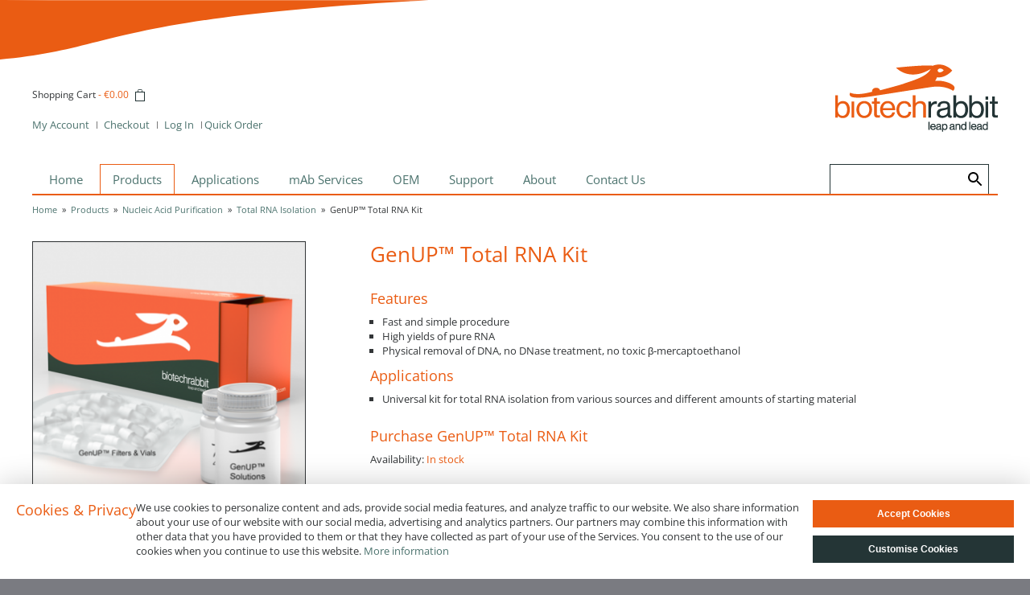

--- FILE ---
content_type: text/html; charset=UTF-8
request_url: https://www.biotechrabbit.com/products/na-purification/rna-isolation/genuptm-total-rna-kit.html
body_size: 13085
content:
<!DOCTYPE html PUBLIC "-//W3C//DTD XHTML 1.0 Strict//EN" "http://www.w3.org/TR/xhtml1/DTD/xhtml1-strict.dtd">
<html xmlns="http://www.w3.org/1999/xhtml" xml:lang="en" lang="en">
<head>
<meta name="viewport" content="width=device-width, initial-scale=1, maximum-scale=1"/>
<script type="text/javascript">var slide_on=false;</script>
<meta http-equiv="Content-Type" content="text/html; charset=utf-8" />
<title>biotechrabbit |  GenUP™ Total RNA Kit - Total RNA Isolation - Nucleic Acid Purification - Products  | leap and lead</title>
<meta name="description" content="&lt;p&gt;biotechrabbit&amp;trade; GenUP Total RNA Kit has been specially developed for a quick and easy purification of total RNA from eukaryotic cell suspensions, tissues and biopsies, Gram-negative (e.g., &lt;em&gt;E. coli&lt;/em&gt;) and Gram-positive bacteria and other sou" />
<meta name="keywords" content="GenUP™ Total RNA Kit" />
<meta name="robots" content="INDEX,FOLLOW" />
<link rel="icon" href="https://www.biotechrabbit.com/media/favicon/default/favicon.ico" type="image/x-icon" />
<link rel="shortcut icon" href="https://www.biotechrabbit.com/media/favicon/default/favicon.ico" type="image/x-icon" />
<!--[if lt IE 7]>
<script type="text/javascript">
//<![CDATA[
    var BLANK_URL = 'https://www.biotechrabbit.com/js/blank.html';
    var BLANK_IMG = 'https://www.biotechrabbit.com/js/spacer.gif';
//]]>
</script>
<![endif]-->
<script type="text/javascript">
  var BASE_URL = 'https://www.biotechrabbit.com/';
  var clearenceUrl = '#';
</script>
<link rel="stylesheet" href="https://www.biotechrabbit.com/js/calendar/calendar-win2k-1.css" >
<link rel="stylesheet" href="https://www.biotechrabbit.com/skin/frontend/default/btr_2021/css/jqtransform.css" media="all" >
<link rel="stylesheet" href="https://www.biotechrabbit.com/skin/frontend/default/btr_2021/css/styles.css" media="all" >
<link rel="stylesheet" href="https://www.biotechrabbit.com/skin/frontend/default/btr_2021/css/widgets.css" media="all" >
<link rel="stylesheet" href="https://www.biotechrabbit.com/skin/frontend/default/btr_2021/css/jquery.lightbox-0.5.css" media="all" >
<link rel="stylesheet" href="https://www.biotechrabbit.com/skin/frontend/default/blanco/css/slider.css" media="all" >
<link rel="stylesheet" href="https://www.biotechrabbit.com/skin/frontend/default/btr_2021/css/print.css" media="print" >
<script src="https://www.biotechrabbit.com/js/jquery/jquery-1.8.0.min.js"></script>
<script src="https://www.biotechrabbit.com/js/prototype/prototype.js"></script>
<script src="https://www.biotechrabbit.com/js/lib/ccard.js"></script>
<script src="https://www.biotechrabbit.com/js/prototype/validation.js"></script>
<script src="https://www.biotechrabbit.com/js/scriptaculous/builder.js"></script>
<script src="https://www.biotechrabbit.com/js/scriptaculous/effects.js"></script>
<script src="https://www.biotechrabbit.com/js/scriptaculous/dragdrop.js"></script>
<script src="https://www.biotechrabbit.com/js/scriptaculous/controls.js"></script>
<script src="https://www.biotechrabbit.com/js/scriptaculous/slider.js"></script>
<script src="https://www.biotechrabbit.com/js/varien/js.js"></script>
<script src="https://www.biotechrabbit.com/js/varien/form.js"></script>
<script src="https://www.biotechrabbit.com/js/varien/script.js"></script>
<script src="https://www.biotechrabbit.com/js/varien/menu.js"></script>
<script src="https://www.biotechrabbit.com/js/mage/translate.js"></script>
<script src="https://www.biotechrabbit.com/js/mage/cookies.js"></script>
<script src="https://www.biotechrabbit.com/js/jquery/func.js"></script>
<script src="https://www.biotechrabbit.com/js/jqforms/jquery.jqtransform.js"></script>
<script src="https://www.biotechrabbit.com/js/magecoders/autosuggest.js"></script>
<script src="https://www.biotechrabbit.com/js/magecoders/quickorder.js"></script>
<script src="https://www.biotechrabbit.com/js/varien/product.js"></script>
<script src="https://www.biotechrabbit.com/js/varien/configurable.js"></script>
<script src="https://www.biotechrabbit.com/js/calendar/calendar.js"></script>
<script src="https://www.biotechrabbit.com/js/calendar/calendar-setup.js"></script>
<script src="https://www.biotechrabbit.com/js/lightbox/jquery.lightbox-0.5.min.js"></script>
<script src="https://www.biotechrabbit.com/js/slideshow/jquery.slider.js"></script>
<script src="https://www.biotechrabbit.com/js/jquery/jquery.form.js"></script>
<script src="https://www.biotechrabbit.com/skin/frontend/default/btr_2021/js/jquery.contenthover.js"></script>
<script src="https://www.biotechrabbit.com/skin/frontend/default/btr_2021/js/jquery.ihavecookies.js"></script>
<script src="https://www.biotechrabbit.com/skin/frontend/default/btr_2021/js/custom.js"></script>

    <script>
        //<![CDATA[
        optionalZipCountries = ["HK","IE","MO","PA"];
        //]]>
    </script>
    <script type="text/javascript">//<![CDATA[
        var Translator = new Translate([]);
        //]]></script><!--b6028939be05b2ae539d3390ba203c27-->
<!-- MENU -->
    <link rel="stylesheet" type="text/css" href="https://www.biotechrabbit.com/skin/frontend/default/btr_2021/css/menu2.css" media="screen"/>
    <script type="text/javascript" src="https://www.biotechrabbit.com/js/varien/menu.js"></script>

<!-- ZOOM -->
<!-- CUFON -->






<script type="text/javascript">
    if(slide_on){
        jQuery(document).ready(function($) {
            $('.iosSlider').iosSlider({
                desktopClickDrag: true,
                touchMoveThreshold:4,
                snapToChildren: true,
                infiniteSlider: true,
                autoSlide:true,
                autoSlideTimer:8000,
        		navSlideSelector: '.sliderNavi .naviItem',                
                navNextSelector: '.iosSlider .next',
                navPrevSelector: '.iosSlider .prev',
        		onSlideChange: slideContentChange,
        		onSlideComplete: slideContentComplete,
        		onSliderLoaded: slideContentLoaded
            }); 
                       	
        }); 
    }
</script>

<script type="text/javascript">
        jQuery(document).ready(function (){
        	jQuery('.toolbar').jqTransform({imgPath:'https://www.biotechrabbit.com/skin/frontend/default/btr_2021/images/jqforms/'});
        	jQuery('.limiter').jqTransform({imgPath:'https://www.biotechrabbit.com/skin/frontend/default/btr_2021/images/jqforms/'});
        });  
</script>

<!-- Google Tag Manager -->
<!-- End Google Tag Manager -->


<!--[if IE 7]>
    <link rel="stylesheet" type="text/css" href="https://www.biotechrabbit.com/skin/frontend/default/blanco/css/ie7.css" media="screen"/>
<![endif]-->
<!--[if IE 9]>
    <link rel="stylesheet" type="text/css" href="https://www.biotechrabbit.com/skin/frontend/default/blanco/css/ie9.css" media="screen"/>
<![endif]--></head>
<body class="catalog-product-view catalog-product-view product-genuptm-total-rna-kit categorypath-products-na-purification-rna-isolation-html category-rna-isolation">
<div class="wrapper">
        <noscript>
        <div class="global-site-notice noscript">
            <div class="notice-inner">
                <p>
                    <strong>JavaScript seems to be disabled in your browser.</strong><br />
                    You must have JavaScript enabled in your browser to utilize the functionality of this website.                </p>
            </div>
        </div>
    </noscript>
    <div class="page">
        <!-- Google Tag Manager (noscript) -->
<!-- End Google Tag Manager (noscript) -->

<!-- Adwary Clickfraud Prevention -->
<script> (function(d,s){ var js = d.createElement(s), sc = d.getElementsByTagName(s)[0]; js.type = "text/javascript"; js.async = true; js.src = "https://awmonitor.com/client/1946287050.js"; sc.parentNode.insertBefore(js, sc); }(document, "script")); </script>
<!-- Adwary Clickfraud Prevention -->

<!-- Google tag (gtag.js) -->

<script type="text/javascript">
    var gaProperty = 'UA-24075485-1';
    var disableStr = 'ga-disable-' + gaProperty;
    if (document.cookie.indexOf(disableStr + '=true') > -1) {
        window[disableStr] = true;
    }
    function gaOptout() {
        document.cookie = disableStr + '=true; expires=Thu, 31 Dec 2099 23:59:59 UTC; path=/';
        window[disableStr] = true;
        alert('Das Tracking durch Google Analytics wurde in Ihrem Browser für diese Website deaktiviert.');
    }
</script>

<div id="top"></div>
<div class="header-container">
    <div class="header">
        <div class="header-left">
                        <div class="minicart">
                    <div class="block block-cart-header">
                <div class="block-content">
        <span class="button-show"><a href="https://www.biotechrabbit.com/checkout/cart/">Shopping Cart</a>
                              -                 <span class="price">€0.00</span>                                             </span>
                                                    <div id="header-items" class="empty">
                    <p class="empty">You have no items in your shopping cart.</p>
                </div>
                    </div>
    </div>
            </div>
            <div class="clear"></div>
            <ul class="links">
                        <li class="first" ><a href="https://www.biotechrabbit.com/customer/account/" title="My Account" >My Account</a></li>
                                                                <li ><a href="https://www.biotechrabbit.com/checkout/cart/" title="My Cart" class="top-link-cart">My Cart</a></li>
                                <li ><a href="https://www.biotechrabbit.com/checkout/" title="Checkout" class="top-link-checkout">Checkout</a></li>
                                <li class=" last" ><a href="https://www.biotechrabbit.com/customer/account/login/" title="Log In" >Log In</a></li>
            </ul>
             
<div class="quickorder_wrapper">
	<a href="javascript:;" id="quickorder_link">
			<span>Quick Order</span>
		</a>
	<div id="quickorder_box" style="display:none;"> 
	<form  id="quickorderFrm" name="quickorderFrm" onSubmit="return false;" method="post">
		<table width="100%" cellpadding="0" cellspacing="0" class="itemsBox">
			<tr>
				<td width="20%"><strong>Name / Sku #</strong></td>
				<td width="5%"><strong>Qty</strong></td>
				<td width="41%">&nbsp;</td>
				<td width="15%">&nbsp;</td>												
			</tr>
							<tr id="row_0">
					<td class="itemsku_0"><input type="text" id="sku_0" name="product[0][sku]" title="sku_0" class="input-text sku"></td>
					<td class="itemqty_0">
					<input type="text" id="qty_0" name="product[0][qty]" class="input-text qty"></td>
					<td id="itemdata_0">&nbsp;</td>
					<td class="a-right"><a href="javascript:;" class="remove" id="remove_0">x Remove</a></td>															
				</tr>	
							<tr id="row_1">
					<td class="itemsku_1"><input type="text" id="sku_1" name="product[1][sku]" title="sku_1" class="input-text sku"></td>
					<td class="itemqty_1">
					<input type="text" id="qty_1" name="product[1][qty]" class="input-text qty"></td>
					<td id="itemdata_1">&nbsp;</td>
					<td class="a-right"><a href="javascript:;" class="remove" id="remove_1">x Remove</a></td>															
				</tr>	
							<tr id="row_2">
					<td class="itemsku_2"><input type="text" id="sku_2" name="product[2][sku]" title="sku_2" class="input-text sku"></td>
					<td class="itemqty_2">
					<input type="text" id="qty_2" name="product[2][qty]" class="input-text qty"></td>
					<td id="itemdata_2">&nbsp;</td>
					<td class="a-right"><a href="javascript:;" class="remove" id="remove_2">x Remove</a></td>															
				</tr>	
							<tr id="row_3">
					<td class="itemsku_3"><input type="text" id="sku_3" name="product[3][sku]" title="sku_3" class="input-text sku"></td>
					<td class="itemqty_3">
					<input type="text" id="qty_3" name="product[3][qty]" class="input-text qty"></td>
					<td id="itemdata_3">&nbsp;</td>
					<td class="a-right"><a href="javascript:;" class="remove" id="remove_3">x Remove</a></td>															
				</tr>	
							<tr id="row_4">
					<td class="itemsku_4"><input type="text" id="sku_4" name="product[4][sku]" title="sku_4" class="input-text sku"></td>
					<td class="itemqty_4">
					<input type="text" id="qty_4" name="product[4][qty]" class="input-text qty"></td>
					<td id="itemdata_4">&nbsp;</td>
					<td class="a-right"><a href="javascript:;" class="remove" id="remove_4">x Remove</a></td>															
				</tr>	
							<tr id="lastRow">
					<td></td>
				</tr>
			</table>
			<table width="100%">
				<tr>
					<td><a href="javascript:;" id="add_item">+ Add Item</a></td>
					<td></td>
				</tr>
			</table>
			<table width="100%">
			<tr>
				<td colspan="2" class="f-left"><span id="loader"></span></td>
				<td colspan="2" class="a-right">
				<button id="add_to_cart" onclick="submitQuickorderForm();" class="button btn-cart" title="Add to Cart" type="button"><span><span>Add to Cart</span></span></button>
				</td>
			</tr>
			<tr>
				<td><a href="javascript:;" id="quickorder_close">x Close</a></td>
				<td></td>				
			</tr>
		    </table>
	</div> 
	<div class="Clear"></div>
	<input type="hidden" name="quickorderAction" id="quickorderAction" value="https://www.biotechrabbit.com/quickorder/index/"/>
	</form>
</div> 
        </div>
        <div class="header-right">
                                        <a href="https://www.biotechrabbit.com/" title="biotechrabbit" class="logo"><strong>biotechrabbit</strong><img src="https://www.biotechrabbit.com/skin/frontend/default/btr_2021//images/logo.png" alt="biotechrabbit" /></a>
                    </div>

    </div>

    <nav id="main-navigation">
        <div class="mobile-menu-wrapper">
    <select id="mobile-menu" onchange="window.location = jQuery(this).val();">
        <option value="https://www.biotechrabbit.com/">Home</option>
        <option value="https://www.biotechrabbit.com/products.html" selected>
 Products
</option>
<option value="https://www.biotechrabbit.com/products/endpoint-pcr.html" >
- PCR Products
</option>
<option value="https://www.biotechrabbit.com/products/endpoint-pcr/standard-pcr.html" >
-- Standard PCR
</option><option value="https://www.biotechrabbit.com/products/endpoint-pcr/hot-start-pcr.html" >
-- Hot-Start PCR
</option><option value="https://www.biotechrabbit.com/products/endpoint-pcr/multiplex-pcr.html" >
-- Multiplex PCR
</option><option value="https://www.biotechrabbit.com/products/endpoint-pcr/high-fidelity-and-long-pcr.html" >
-- High-Fidelity &amp; Long-Range PCR
</option><option value="https://www.biotechrabbit.com/products/endpoint-pcr/reverse-transcription-and-rt-pcr.html" >
-- Reverse Transcription &amp; RT-PCR
</option><option value="https://www.biotechrabbit.com/products/lyophilized-kits.html" >
- Lyophilized PCR Kits
</option><option value="https://www.biotechrabbit.com/products/lyo-ready-pcr-products.html" >
- LYO-ready PCR Products
</option><option value="https://www.biotechrabbit.com/products/quantitative-pcr.html" >
- Real Time PCR
</option>
<option value="https://www.biotechrabbit.com/products/quantitative-pcr/real-time-pcr.html" >
-- CAPITAL qPCR Mixes
</option><option value="https://www.biotechrabbit.com/products/quantitative-pcr/one-step-rt-qpcr.html" >
-- CAPITAL One Step qRT-PCR
</option><option value="https://www.biotechrabbit.com/products/nucleotides.html" >
- Nucleotides
</option><option value="https://www.biotechrabbit.com/products/na-purification.html" selected>
- Nucleic Acid Purification
</option>
<option value="https://www.biotechrabbit.com/products/na-purification/dna-clean-up.html" >
-- DNA Cleanup
</option><option value="https://www.biotechrabbit.com/products/na-purification/plasmid-isolation.html" >
-- Plasmid Isolation
</option><option value="https://www.biotechrabbit.com/products/na-purification/dna-isolation.html" >
-- Total DNA Isolation
</option><option value="https://www.biotechrabbit.com/products/na-purification/rna-isolation.html" selected>
-- Total RNA Isolation
</option><option value="https://www.biotechrabbit.com/products/na-purification/virus-rna-and-dna-isolation.html" >
-- Virus Nucleic Acid Isolation
</option><option value="https://www.biotechrabbit.com/products/na-purification/deparaffinization-and-bisulfite-conversion.html" >
-- Deparaffinization
</option><option value="https://www.biotechrabbit.com/products/electrophoresis-ladders.html" >
- Electrophoresis Ladders
</option>
<option value="https://www.biotechrabbit.com/products/electrophoresis-ladders/dna-electrophoresis.html" >
-- DNA Electrophoresis
</option><option value="https://www.biotechrabbit.com/products/electrophoresis-ladders/protein-electrophoresis.html" >
-- Protein Electrophoresis
</option><option value="https://www.biotechrabbit.com/products/ultrapure-enzymes-for-molecular-biology.html" >
- Enzymes and Proteins
</option>
<option value="https://www.biotechrabbit.com/products/ultrapure-enzymes-for-molecular-biology/polymerases.html" >
-- Polymerases
</option><option value="https://www.biotechrabbit.com/products/ultrapure-enzymes-for-molecular-biology/nucleic-acid-modifying-enzymes.html" >
-- Ligases &amp; NA Modifying Enzymes
</option><option value="https://www.biotechrabbit.com/products/ultrapure-enzymes-for-molecular-biology/inhibitory-antibodies-proteins.html" >
-- Inhibitory Antibodies &amp; Proteins
</option><option value="https://www.biotechrabbit.com/products/proteomics.html" >
- Protein Research
</option>
<option value="https://www.biotechrabbit.com/products/proteomics/his-tag-protein-binding.html" >
-- His-tag Protein Binding
</option><option value="https://www.biotechrabbit.com/products/cell-free-protein-synthesis.html" >
- Cell-free Protein Synthesis
</option>
<option value="https://www.biotechrabbit.com/products/cell-free-protein-synthesis/rapid-translation-systems-rts.html" >
-- Rapid Translation Systems (RTS)
</option>
<option value="https://www.biotechrabbit.com/products/cell-free-protein-synthesis/rapid-translation-systems-rts/e-coli-high-yield-kits.html" >
--- E. coli High Yield Kits
</option><option value="https://www.biotechrabbit.com/products/cell-free-protein-synthesis/rapid-translation-systems-rts/e-coli-disulfide-and-fab-kits.html" >
--- E. coli Disulfide and Fab Kits
</option><option value="https://www.biotechrabbit.com/products/cell-free-protein-synthesis/rapid-translation-systems-rts/wheat-germ-kits.html" >
--- Wheat Germ Kits
</option><option value="https://www.biotechrabbit.com/products/cell-free-protein-synthesis/rapid-translation-systems-rts/insect-membrane-kits.html" >
--- Insect Membrane Kit
</option><option value="https://www.biotechrabbit.com/products/cell-free-protein-synthesis/rapid-translation-systems-rts/supplements-and-accessories.html" >
--- Supplements and Accessories
</option><option value="https://www.biotechrabbit.com/products/cell-free-protein-synthesis/rapid-translation-systems-rts/vectors-and-linear-template-kits.html" >
--- Vectors and Linear Template Kits
</option><option value="https://www.biotechrabbit.com/products/isothermal-amplification.html" >
- Isothermal Amplification
</option>
<option value="https://www.biotechrabbit.com/products/isothermal-amplification/rpa-enzymes.html" >
-- RPA Enzymes
</option><option value="https://www.biotechrabbit.com/products/isothermal-amplification/rpa-master-mixes.html" >
-- RPA Master Mixes
</option><option value="https://www.biotechrabbit.com/applications.html" >
 Applications
</option>
<option value="https://www.biotechrabbit.com/applications/molecular-biology-applications.html" >
- Molecular Biology
</option>
<option value="https://www.biotechrabbit.com/applications/molecular-biology-applications/standard-pcr.html" >
-- Standard PCR
</option><option value="https://www.biotechrabbit.com/applications/molecular-biology-applications/hot-start-pcr.html" >
-- Hot Start PCR
</option><option value="https://www.biotechrabbit.com/applications/molecular-biology-applications/high-fidelity-long-and-gc-rich-pcr.html" >
-- High Fidelity, Long and GC Rich PCR
</option><option value="https://www.biotechrabbit.com/applications/molecular-biology-applications/reverse-transcription-and-rt-pcr.html" >
-- Reverse Transcription and RT PCR
</option><option value="https://www.biotechrabbit.com/applications/molecular-biology-applications/q-pcr.html" >
-- Real Time PCR &amp; RT-QPCR
</option><option value="https://www.biotechrabbit.com/applications/molecular-biology-applications/cloning-related-applications.html" >
-- Cloning related applications
</option><option value="https://www.biotechrabbit.com/applications/molecular-biology-applications/dna-electrophoresis.html" >
-- DNA Electrophoresis
</option><option value="https://www.biotechrabbit.com/applications/molecular-biology-applications/na-isolation.html" >
-- DNA/RNA Isolation
</option><option value="https://www.biotechrabbit.com/applications/molecular-biology-applications/isothermal-amplification.html" >
-- Isothermal Amplification
</option><option value="https://www.biotechrabbit.com/applications/proteomics.html" >
- Protein Research
</option>
<option value="https://www.biotechrabbit.com/applications/proteomics/protein-electrophoresis.html" >
-- Protein Electrophoresis
</option><option value="https://www.biotechrabbit.com/applications/cell-free-protein-synthesis.html" >
- Cell-free Protein Synthesis
</option>
<option value="https://www.biotechrabbit.com/applications/cell-free-protein-synthesis/cell-free-protein-synthesis-kit-category.html" >
-- Cell-free Kits - Overview
</option><option value="https://www.biotechrabbit.com/antibody-production-services-and-oem.html" >
 mAb Services
</option>
<option value="https://www.biotechrabbit.com/antibody-production-services-and-oem/monoclonal-antibodies.html" >
- Monoclonal Antibodies
</option><option value="https://www.biotechrabbit.com/services-and-oem.html" >
 OEM
</option><option value="https://www.biotechrabbit.com/support.html" >
 Support
</option>
<option value="https://www.biotechrabbit.com/support/technical-support.html" >
- Technical Support
</option>
<option value="https://www.biotechrabbit.com/support/technical-support/product-selection-guides.html" >
-- Product Selection Guides
</option><option value="https://www.biotechrabbit.com/support/technical-support/endpoint-pcr-technical-guide.html" >
-- Endpoint PCR Technical Guide
</option><option value="https://www.biotechrabbit.com/support/technical-support/endpoint-pcr-troubleshooting.html" >
-- Endpoint PCR Troubleshooting
</option><option value="https://www.biotechrabbit.com/support/technical-support/qpcr-troubleshooting.html" >
-- QPCR Troubleshooting
</option><option value="https://www.biotechrabbit.com/support/documentation.html" >
- Documentation
</option><option value="https://www.biotechrabbit.com/about-biotechrabbit.html" >
 About
</option>
<option value="https://www.biotechrabbit.com/about-biotechrabbit/management.html" >
- Management Team
</option><option value="https://www.biotechrabbit.com/about-biotechrabbit/history-and-events.html" >
- History and Events
</option>
<option value="https://www.biotechrabbit.com/about-biotechrabbit/history-and-events/iso-13485-and-9001-2016.html" >
-- ISO 13485 &amp; 9001 - 2016
</option><option value="https://www.biotechrabbit.com/about-biotechrabbit/history-and-events/cell-free-synthesis.html" >
-- Cell-free Synthesis - 2015
</option><option value="https://www.biotechrabbit.com/about-biotechrabbit/history-and-events/arab-lab-2014.html" >
-- Arab Lab - 2014
</option><option value="https://www.biotechrabbit.com/about-biotechrabbit/history-and-events/medica-2013.html" >
-- Medica - 2013
</option><option value="https://www.biotechrabbit.com/about-biotechrabbit/history-and-events/biotechnica-2013.html" >
-- Biotechnica - 2013
</option><option value="https://www.biotechrabbit.com/about-biotechrabbit/history-and-events/bio-malaysia-2013.html" >
-- Bio Malaysia - 2013
</option><option value="https://www.biotechrabbit.com/about-biotechrabbit/history-and-events/portfolio-2013.html" >
-- Portfolio extension - 2013
</option><option value="https://www.biotechrabbit.com/about-biotechrabbit/history-and-events/biotechrabbit-2011.html" >
-- biotechrabbit - 2011
</option><option value="https://www.biotechrabbit.com/about-biotechrabbit/careers.html" >
- Culture and Careers
</option><option value="https://www.biotechrabbit.com/contact-us.html" >
 Contact Us
</option>
<option value="https://www.biotechrabbit.com/contact-us/contact-biotechrabbit.html" >
- Contact biotechrabbit
</option><option value="https://www.biotechrabbit.com/contact-us/distribution-partners.html" >
- Distribution Partners
</option><option value="https://www.biotechrabbit.com/contact-us/request-a-sample.html" >
- Request a Sample
</option>    </select>
</div>
<div class="nav-container">
    <div class="right-bg">
        <ul id="nav">
            <li class="level0 first homelink"><a href="https://www.biotechrabbit.com/"><span>Home</span></a></li>
                            <li class="level0 nav-1 active level-top first parent">
<a href="https://www.biotechrabbit.com/products.html" class="level-top">
<span>Products</span>
</a>
<ul class="level0 chield chield11">
<li class="level1 nav-1-1 first parent">
<a href="https://www.biotechrabbit.com/products/endpoint-pcr.html">
<span>PCR Products</span>
</a>
<ul class="level1">
<li class="level2 nav-1-1-1 first">
<a href="https://www.biotechrabbit.com/products/endpoint-pcr/standard-pcr.html">
<span>Standard PCR</span>
</a>
</li><li class="level2 nav-1-1-2">
<a href="https://www.biotechrabbit.com/products/endpoint-pcr/hot-start-pcr.html">
<span>Hot-Start PCR</span>
</a>
</li><li class="level2 nav-1-1-3">
<a href="https://www.biotechrabbit.com/products/endpoint-pcr/multiplex-pcr.html">
<span>Multiplex PCR</span>
</a>
</li><li class="level2 nav-1-1-4">
<a href="https://www.biotechrabbit.com/products/endpoint-pcr/high-fidelity-and-long-pcr.html">
<span>High-Fidelity &amp; Long-Range PCR</span>
</a>
</li><li class="level2 nav-1-1-5 last">
<a href="https://www.biotechrabbit.com/products/endpoint-pcr/reverse-transcription-and-rt-pcr.html">
<span>Reverse Transcription &amp; RT-PCR</span>
</a>
</li>
</ul>
</li><li class="level1 nav-1-2">
<a href="https://www.biotechrabbit.com/products/lyophilized-kits.html">
<span>Lyophilized PCR Kits</span>
</a>
</li><li class="level1 nav-1-3">
<a href="https://www.biotechrabbit.com/products/lyo-ready-pcr-products.html">
<span>LYO-ready PCR Products</span>
</a>
</li><li class="level1 nav-1-4 parent">
<a href="https://www.biotechrabbit.com/products/quantitative-pcr.html">
<span>Real Time PCR</span>
</a>
<ul class="level1">
<li class="level2 nav-1-4-6 first">
<a href="https://www.biotechrabbit.com/products/quantitative-pcr/real-time-pcr.html">
<span>CAPITAL qPCR Mixes</span>
</a>
</li><li class="level2 nav-1-4-7 last">
<a href="https://www.biotechrabbit.com/products/quantitative-pcr/one-step-rt-qpcr.html">
<span>CAPITAL One Step qRT-PCR</span>
</a>
</li>
</ul>
</li><li class="level1 nav-1-5">
<a href="https://www.biotechrabbit.com/products/nucleotides.html">
<span>Nucleotides</span>
</a>
</li><li class="level1 nav-1-6 active parent">
<a href="https://www.biotechrabbit.com/products/na-purification.html">
<span>Nucleic Acid Purification</span>
</a>
<ul class="level1">
<li class="level2 nav-1-6-8 first">
<a href="https://www.biotechrabbit.com/products/na-purification/dna-clean-up.html">
<span>DNA Cleanup</span>
</a>
</li><li class="level2 nav-1-6-9">
<a href="https://www.biotechrabbit.com/products/na-purification/plasmid-isolation.html">
<span>Plasmid Isolation</span>
</a>
</li><li class="level2 nav-1-6-10">
<a href="https://www.biotechrabbit.com/products/na-purification/dna-isolation.html">
<span>Total DNA Isolation</span>
</a>
</li><li class="level2 nav-1-6-11 active">
<a href="https://www.biotechrabbit.com/products/na-purification/rna-isolation.html">
<span>Total RNA Isolation</span>
</a>
</li><li class="level2 nav-1-6-12">
<a href="https://www.biotechrabbit.com/products/na-purification/virus-rna-and-dna-isolation.html">
<span>Virus Nucleic Acid Isolation</span>
</a>
</li><li class="level2 nav-1-6-13 last">
<a href="https://www.biotechrabbit.com/products/na-purification/deparaffinization-and-bisulfite-conversion.html">
<span>Deparaffinization</span>
</a>
</li>
</ul>
</li><li class="level1 nav-1-7 parent">
<a href="https://www.biotechrabbit.com/products/electrophoresis-ladders.html">
<span>Electrophoresis Ladders</span>
</a>
<ul class="level1">
<li class="level2 nav-1-7-14 first">
<a href="https://www.biotechrabbit.com/products/electrophoresis-ladders/dna-electrophoresis.html">
<span>DNA Electrophoresis</span>
</a>
</li><li class="level2 nav-1-7-15 last">
<a href="https://www.biotechrabbit.com/products/electrophoresis-ladders/protein-electrophoresis.html">
<span>Protein Electrophoresis</span>
</a>
</li>
</ul>
</li><li class="level1 nav-1-8 parent">
<a href="https://www.biotechrabbit.com/products/ultrapure-enzymes-for-molecular-biology.html">
<span>Enzymes and Proteins</span>
</a>
<ul class="level1">
<li class="level2 nav-1-8-16 first">
<a href="https://www.biotechrabbit.com/products/ultrapure-enzymes-for-molecular-biology/polymerases.html">
<span>Polymerases</span>
</a>
</li><li class="level2 nav-1-8-17">
<a href="https://www.biotechrabbit.com/products/ultrapure-enzymes-for-molecular-biology/nucleic-acid-modifying-enzymes.html">
<span>Ligases &amp; NA Modifying Enzymes</span>
</a>
</li><li class="level2 nav-1-8-18 last">
<a href="https://www.biotechrabbit.com/products/ultrapure-enzymes-for-molecular-biology/inhibitory-antibodies-proteins.html">
<span>Inhibitory Antibodies &amp; Proteins</span>
</a>
</li>
</ul>
</li><li class="level1 nav-1-9 parent">
<a href="https://www.biotechrabbit.com/products/proteomics.html">
<span>Protein Research</span>
</a>
<ul class="level1">
<li class="level2 nav-1-9-19 first last">
<a href="https://www.biotechrabbit.com/products/proteomics/his-tag-protein-binding.html">
<span>His-tag Protein Binding</span>
</a>
</li>
</ul>
</li><li class="level1 nav-1-10 parent">
<a href="https://www.biotechrabbit.com/products/cell-free-protein-synthesis.html">
<span>Cell-free Protein Synthesis</span>
</a>
<ul class="level1">
<li class="level2 nav-1-10-20 first last parent">
<a href="https://www.biotechrabbit.com/products/cell-free-protein-synthesis/rapid-translation-systems-rts.html">
<span>Rapid Translation Systems (RTS)</span>
</a>
<ul class="level2">
<li class="level3 nav-1-10-20-1 first">
<a href="https://www.biotechrabbit.com/products/cell-free-protein-synthesis/rapid-translation-systems-rts/e-coli-high-yield-kits.html">
<span>E. coli High Yield Kits</span>
</a>
</li><li class="level3 nav-1-10-20-2">
<a href="https://www.biotechrabbit.com/products/cell-free-protein-synthesis/rapid-translation-systems-rts/e-coli-disulfide-and-fab-kits.html">
<span>E. coli Disulfide and Fab Kits</span>
</a>
</li><li class="level3 nav-1-10-20-3">
<a href="https://www.biotechrabbit.com/products/cell-free-protein-synthesis/rapid-translation-systems-rts/wheat-germ-kits.html">
<span>Wheat Germ Kits</span>
</a>
</li><li class="level3 nav-1-10-20-4">
<a href="https://www.biotechrabbit.com/products/cell-free-protein-synthesis/rapid-translation-systems-rts/insect-membrane-kits.html">
<span>Insect Membrane Kit</span>
</a>
</li><li class="level3 nav-1-10-20-5">
<a href="https://www.biotechrabbit.com/products/cell-free-protein-synthesis/rapid-translation-systems-rts/supplements-and-accessories.html">
<span>Supplements and Accessories</span>
</a>
</li><li class="level3 nav-1-10-20-6 last">
<a href="https://www.biotechrabbit.com/products/cell-free-protein-synthesis/rapid-translation-systems-rts/vectors-and-linear-template-kits.html">
<span>Vectors and Linear Template Kits</span>
</a>
</li>
</ul>
</li>
</ul>
</li><li class="level1 nav-1-11 last parent">
<a href="https://www.biotechrabbit.com/products/isothermal-amplification.html">
<span>Isothermal Amplification</span>
</a>
<ul class="level1">
<li class="level2 nav-1-11-21 first">
<a href="https://www.biotechrabbit.com/products/isothermal-amplification/rpa-enzymes.html">
<span>RPA Enzymes</span>
</a>
</li><li class="level2 nav-1-11-22 last">
<a href="https://www.biotechrabbit.com/products/isothermal-amplification/rpa-master-mixes.html">
<span>RPA Master Mixes</span>
</a>
</li>
</ul>
</li>
</ul>
</li><li class="level0 nav-2 level-top parent">
<a href="https://www.biotechrabbit.com/applications.html" class="level-top">
<span>Applications</span>
</a>
<ul class="level0 chield chield3">
<li class="level1 nav-2-1 first parent">
<a href="https://www.biotechrabbit.com/applications/molecular-biology-applications.html">
<span>Molecular Biology</span>
</a>
<ul class="level1">
<li class="level2 nav-2-1-1 first">
<a href="https://www.biotechrabbit.com/applications/molecular-biology-applications/standard-pcr.html">
<span>Standard PCR</span>
</a>
</li><li class="level2 nav-2-1-2">
<a href="https://www.biotechrabbit.com/applications/molecular-biology-applications/hot-start-pcr.html">
<span>Hot Start PCR</span>
</a>
</li><li class="level2 nav-2-1-3">
<a href="https://www.biotechrabbit.com/applications/molecular-biology-applications/high-fidelity-long-and-gc-rich-pcr.html">
<span>High Fidelity, Long and GC Rich PCR</span>
</a>
</li><li class="level2 nav-2-1-4">
<a href="https://www.biotechrabbit.com/applications/molecular-biology-applications/reverse-transcription-and-rt-pcr.html">
<span>Reverse Transcription and RT PCR</span>
</a>
</li><li class="level2 nav-2-1-5">
<a href="https://www.biotechrabbit.com/applications/molecular-biology-applications/q-pcr.html">
<span>Real Time PCR &amp; RT-QPCR</span>
</a>
</li><li class="level2 nav-2-1-6">
<a href="https://www.biotechrabbit.com/applications/molecular-biology-applications/cloning-related-applications.html">
<span>Cloning related applications</span>
</a>
</li><li class="level2 nav-2-1-7">
<a href="https://www.biotechrabbit.com/applications/molecular-biology-applications/dna-electrophoresis.html">
<span>DNA Electrophoresis</span>
</a>
</li><li class="level2 nav-2-1-8">
<a href="https://www.biotechrabbit.com/applications/molecular-biology-applications/na-isolation.html">
<span>DNA/RNA Isolation</span>
</a>
</li><li class="level2 nav-2-1-9 last">
<a href="https://www.biotechrabbit.com/applications/molecular-biology-applications/isothermal-amplification.html">
<span>Isothermal Amplification</span>
</a>
</li>
</ul>
</li><li class="level1 nav-2-2 parent">
<a href="https://www.biotechrabbit.com/applications/proteomics.html">
<span>Protein Research</span>
</a>
<ul class="level1">
<li class="level2 nav-2-2-10 first last">
<a href="https://www.biotechrabbit.com/applications/proteomics/protein-electrophoresis.html">
<span>Protein Electrophoresis</span>
</a>
</li>
</ul>
</li><li class="level1 nav-2-3 last parent">
<a href="https://www.biotechrabbit.com/applications/cell-free-protein-synthesis.html">
<span>Cell-free Protein Synthesis</span>
</a>
<ul class="level1">
<li class="level2 nav-2-3-11 first last">
<a href="https://www.biotechrabbit.com/applications/cell-free-protein-synthesis/cell-free-protein-synthesis-kit-category.html">
<span>Cell-free Kits - Overview</span>
</a>
</li>
</ul>
</li>
</ul>
</li><li class="level0 nav-3 level-top parent">
<a href="https://www.biotechrabbit.com/antibody-production-services-and-oem.html" class="level-top">
<span>mAb Services</span>
</a>
<ul class="level0 chield chield1">
<li class="level1 nav-3-1 first last">
<a href="https://www.biotechrabbit.com/antibody-production-services-and-oem/monoclonal-antibodies.html">
<span>Monoclonal Antibodies</span>
</a>
</li>
</ul>
</li><li class="level0 nav-4 level-top">
<a href="https://www.biotechrabbit.com/services-and-oem.html" class="level-top">
<span>OEM</span>
</a>
</li><li class="level0 nav-5 level-top parent">
<a href="https://www.biotechrabbit.com/support.html" class="level-top">
<span>Support</span>
</a>
<ul class="level0 chield chield2">
<li class="level1 nav-5-1 first parent">
<a href="https://www.biotechrabbit.com/support/technical-support.html">
<span>Technical Support</span>
</a>
<ul class="level1">
<li class="level2 nav-5-1-1 first">
<a href="https://www.biotechrabbit.com/support/technical-support/product-selection-guides.html">
<span>Product Selection Guides</span>
</a>
</li><li class="level2 nav-5-1-2">
<a href="https://www.biotechrabbit.com/support/technical-support/endpoint-pcr-technical-guide.html">
<span>Endpoint PCR Technical Guide</span>
</a>
</li><li class="level2 nav-5-1-3">
<a href="https://www.biotechrabbit.com/support/technical-support/endpoint-pcr-troubleshooting.html">
<span>Endpoint PCR Troubleshooting</span>
</a>
</li><li class="level2 nav-5-1-4 last">
<a href="https://www.biotechrabbit.com/support/technical-support/qpcr-troubleshooting.html">
<span>QPCR Troubleshooting</span>
</a>
</li>
</ul>
</li><li class="level1 nav-5-2 last">
<a href="https://www.biotechrabbit.com/support/documentation.html">
<span>Documentation</span>
</a>
</li>
</ul>
</li><li class="level0 nav-6 level-top parent">
<a href="https://www.biotechrabbit.com/about-biotechrabbit.html" class="level-top">
<span>About</span>
</a>
<ul class="level0 chield chield3">
<li class="level1 nav-6-1 first">
<a href="https://www.biotechrabbit.com/about-biotechrabbit/management.html">
<span>Management Team</span>
</a>
</li><li class="level1 nav-6-2 parent">
<a href="https://www.biotechrabbit.com/about-biotechrabbit/history-and-events.html">
<span>History and Events</span>
</a>
<ul class="level1">
<li class="level2 nav-6-2-1 first">
<a href="https://www.biotechrabbit.com/about-biotechrabbit/history-and-events/iso-13485-and-9001-2016.html">
<span>ISO 13485 &amp; 9001 - 2016</span>
</a>
</li><li class="level2 nav-6-2-2">
<a href="https://www.biotechrabbit.com/about-biotechrabbit/history-and-events/cell-free-synthesis.html">
<span>Cell-free Synthesis - 2015</span>
</a>
</li><li class="level2 nav-6-2-3">
<a href="https://www.biotechrabbit.com/about-biotechrabbit/history-and-events/arab-lab-2014.html">
<span>Arab Lab - 2014</span>
</a>
</li><li class="level2 nav-6-2-4">
<a href="https://www.biotechrabbit.com/about-biotechrabbit/history-and-events/medica-2013.html">
<span>Medica - 2013</span>
</a>
</li><li class="level2 nav-6-2-5">
<a href="https://www.biotechrabbit.com/about-biotechrabbit/history-and-events/biotechnica-2013.html">
<span>Biotechnica - 2013</span>
</a>
</li><li class="level2 nav-6-2-6">
<a href="https://www.biotechrabbit.com/about-biotechrabbit/history-and-events/bio-malaysia-2013.html">
<span>Bio Malaysia - 2013</span>
</a>
</li><li class="level2 nav-6-2-7">
<a href="https://www.biotechrabbit.com/about-biotechrabbit/history-and-events/portfolio-2013.html">
<span>Portfolio extension - 2013</span>
</a>
</li><li class="level2 nav-6-2-8 last">
<a href="https://www.biotechrabbit.com/about-biotechrabbit/history-and-events/biotechrabbit-2011.html">
<span>biotechrabbit - 2011</span>
</a>
</li>
</ul>
</li><li class="level1 nav-6-3 last">
<a href="https://www.biotechrabbit.com/about-biotechrabbit/careers.html">
<span>Culture and Careers</span>
</a>
</li>
</ul>
</li><li class="level0 nav-7 level-top last parent">
<a href="https://www.biotechrabbit.com/contact-us.html" class="level-top">
<span>Contact Us</span>
</a>
<ul class="level0 chield chield3">
<li class="level1 nav-7-1 first">
<a href="https://www.biotechrabbit.com/contact-us/contact-biotechrabbit.html">
<span>Contact biotechrabbit</span>
</a>
</li><li class="level1 nav-7-2">
<a href="https://www.biotechrabbit.com/contact-us/distribution-partners.html">
<span>Distribution Partners</span>
</a>
</li><li class="level1 nav-7-3 last">
<a href="https://www.biotechrabbit.com/contact-us/request-a-sample.html">
<span>Request a Sample</span>
</a>
</li>
</ul>
</li>                                    
             

             

             

             

             

             

             

             

             

                          
            
             
                 
        </ul>
    </div>
</div>        <div class="top-bar"><form id="search_mini_form" action="https://www.biotechrabbit.com/catalogsearch/result/" method="get">
    <div class="form-search">
        <input id="search" type="text" name="q" value="" class="input-text" />
        <button type="submit" title="Search" class="button"><span>Search</span></button>
        <!--<div id="search_autocomplete" class="search-autocomplete"></div>-->
        <!--<script type="text/javascript">
		
        //<![CDATA[
            var searchForm = new Varien.searchForm('search_mini_form', 'search', 'Search entire store here...');
            searchForm.initAutocomplete('https://www.biotechrabbit.com/catalogsearch/ajax/suggest/', 'search_autocomplete');
        //]]>
        </script>
		-->
    </div>
</form></div>    </nav>


    <div class="top-bread"><div class="breadcrumbs">
    <ul>
                    <li class="home">
                            <a href="https://www.biotechrabbit.com/" title="Go to Home Page">Home</a>
                                        &nbsp;<span>&raquo;</span>&nbsp;
                        </li>
                    <li class="category37">
                            <a href="https://www.biotechrabbit.com/products.html" title="">Products</a>
                                        &nbsp;<span>&raquo;</span>&nbsp;
                        </li>
                    <li class="category82">
                            <a href="https://www.biotechrabbit.com/products/na-purification.html" title="">Nucleic Acid Purification</a>
                                        &nbsp;<span>&raquo;</span>&nbsp;
                        </li>
                    <li class="category88">
                            <a href="https://www.biotechrabbit.com/products/na-purification/rna-isolation.html" title="">Total RNA Isolation</a>
                                        &nbsp;<span>&raquo;</span>&nbsp;
                        </li>
                    <li class="product">
                            <strong>GenUP™ Total RNA Kit</strong>
                                    </li>
            </ul>
</div></div>    
</div>        <div class="main-container col1-layout">
            <div class="main">
                                <div class="col-main">
                                        
<script type="text/javascript">
    var optionsPrice = new Product.OptionsPrice([]);
</script>
<a class="back-to" href="javascript: history.go(-1)">Return to Previous Page</a>

<div id="messages_product_view"></div>
<div class="product-view layout_horizontal">
    <div class="product-essential">
    <form action="https://www.biotechrabbit.com/checkout/cart/add/uenc/aHR0cHM6Ly93d3cuYmlvdGVjaHJhYmJpdC5jb20vcHJvZHVjdHMvbmEtcHVyaWZpY2F0aW9uL3JuYS1pc29sYXRpb24vZ2VudXB0bS10b3RhbC1ybmEta2l0Lmh0bWw_X19fU0lEPVM,/product/185/form_key/CAlJAkZDkuOqvR7G/" method="post" id="product_addtocart_form">
        <div class="no-display">
            <input type="hidden" name="product" value="185" />
            <input type="hidden" name="related_product" id="related-products-field" value="" />
        </div>
        <div id="addedoverlay" style='display:none'> </div>
        <div id='added' style='display:none'></div>
        <div id='productname' style='display:none'>GenUP™ Total RNA Kit</div>

        <div class="product-img-box">
            <style>
    .product-view .product-img-box .more-views { width:173px; }
    #zoom-window { left: 357px; width: 650px; }
</style>
<div class="zoom-container layout_horizontal">
    
        <div class="main-image" >   
        <a id="zoom" class=" lightbox main-thumbnail" href="https://www.biotechrabbit.com/media/catalog/product/cache/1/image/9df78eab33525d08d6e5fb8d27136e95/b/r/br07-genupgroup_7.png">
            <img class="zoom-image" src="https://www.biotechrabbit.com/media/catalog/product/cache/1/image/340x340/9df78eab33525d08d6e5fb8d27136e95/b/r/br07-genupgroup_7.png" width="340" height="340" alt="GenUP™ Total RNA Kit" title="GenUP™ Total RNA Kit" />        </a> 
            </div> 
  
    <div class="more-views "">
        <div class="zoom-gallery slider">
                  
                            <div class="slide ">
                    <a class="zoom-thumbnail lightbox"  href="https://www.biotechrabbit.com/media/catalog/product/cache/1/image/9df78eab33525d08d6e5fb8d27136e95/b/r/br07-genupgroup_7.png" data-easyzoom-source="https://www.biotechrabbit.com/media/catalog/product/cache/1/thumbnail/340x340/9df78eab33525d08d6e5fb8d27136e95/b/r/br07-genupgroup_7.png" title=""><img src="https://www.biotechrabbit.com/media/catalog/product/cache/1/thumbnail/68x68/9df78eab33525d08d6e5fb8d27136e95/b/r/br07-genupgroup_7.png" width="68" height="68" alt="" /></a>
                </div>
                            <div class="slide last">
                    <a class="zoom-thumbnail lightbox"  href="https://www.biotechrabbit.com/media/catalog/product/cache/1/image/9df78eab33525d08d6e5fb8d27136e95/t/o/total_rna.jpg" data-easyzoom-source="https://www.biotechrabbit.com/media/catalog/product/cache/1/thumbnail/340x340/9df78eab33525d08d6e5fb8d27136e95/t/o/total_rna.jpg" title=""><img src="https://www.biotechrabbit.com/media/catalog/product/cache/1/thumbnail/68x68/9df78eab33525d08d6e5fb8d27136e95/t/o/total_rna.jpg" width="68" height="68" alt="" /></a>
                </div>
                            </div>              
    </div>
      
</div>    
    
	<script type="text/javascript">    
    	
        
        
     // Start lightbox
    jQuery('a.lightbox').lightBox({
        imageLoading    : 'https://www.biotechrabbit.com/skin/frontend/default/blanco/images/lightbox-ico-loading.gif',
        imageBtnClose   : 'https://www.biotechrabbit.com/skin/frontend/default/btr_2021/images/lightbox-btn-close.gif',
        imageBtnNext    : 'https://www.biotechrabbit.com/skin/frontend/default/btr_2021/images/lightbox-btn-next.gif',
        imageBtnPrev    : 'https://www.biotechrabbit.com/skin/frontend/default/btr_2021/images/lightbox-btn-prev.gif',
        imageBlank      : 'https://www.biotechrabbit.com/skin/frontend/default/btr_2021/images/lightbox-blank.gif',
        fixedNavigation : true
    });        
	</script>   
        </div>

        <div class="product-shop">
            <div class="white-back">
                <div class="product-name">
                    <h2>GenUP™ Total RNA Kit</h2>
                </div>

                                                                
                
                <div class="addtocont">
                                            <span class="product-code"></span>
                        <!--
    <p class="availability in-stock">Availability: <span>In stock</span></p>
-->

                                                        </div>
                <div class="clear"></div>
                
                                    <div class="short-description">
                        <h4>Features</h4>
                        <div class="std"><ul><li>Fast and simple procedure</li><li>High yields of pure RNA</li><li>Physical removal of DNA, no DNase treatment, no toxic &beta;‑mercaptoethanol</li></ul></div>
                        <h4 style="margin-top: 10px;">Applications</h4>
                        <div class="std"><ul><li>Universal kit for total RNA isolation from various sources and different amounts of starting material</li></ul></div>
                    </div>
                                
                <h4>Purchase GenUP™ Total RNA Kit</h4>
    <p class="availability in-stock">Availability: <span>In stock</span>

</p>
<div class="table-wrapper">
<table class="data-table grouped-items-table" id="super-product-table">

    <col />

    <col />

    <col width="1" />

    <thead>

        <tr>

            <th class="catnr">Catalog #</th>

            <th class="sizefield">Size</th>

            <th class="contendfield">Package Content</th>

			
            <th class="a-right groupedpricefield">Price*</th>

            
            
            <th width="70" class="a-center">Qty</th>

            
        </tr>

    </thead>

    <tbody>

    
    
        
        <tr>

            <td style="width: 50px;">BR0700901</td>

            <td style="width: 50px; class="a-left">10 preps</td>

            <td>Solutions, Mini Filters and Vials</td>

			
            <td width="70" class="a-right">

                
                

                
    <div class="price-box">
                                                            <span class="regular-price" id="product-price-182">
                                            <span class="price">€70.00</span>                                    </span>
                        
        </div>



                

                
            </td>

            
            
            <td class="a-center">

            
                <input type="button" class="quantity_box_button_down" onclick="var qty_el = document.getElementById('super_group[182]'); var qty = qty_el.value; if( !isNaN( qty ) &amp;&amp; qty > 0 ) qty_el.value--;return false;" />

                <input type="text" name="super_group[182]" id="super_group[182]" maxlength="12" value="0" title="Qty" class="input-text qty" />

        		<input type="button" class="quantity_box_button_up" onclick="var qty_el = document.getElementById('super_group[182]'); var qty = qty_el.value; if( !isNaN( qty )) qty_el.value++;return false;" />

        		
            </td>

            
        </tr>

    
        
        <tr>

            <td style="width: 50px;">BR0700902</td>

            <td style="width: 50px; class="a-left">50 preps</td>

            <td>Solutions, Mini Filters and Vials</td>

			
            <td width="70" class="a-right">

                
                

                
    <div class="price-box">
                                                            <span class="regular-price" id="product-price-183">
                                            <span class="price">€231.00</span>                                    </span>
                        
        </div>



                

                
            </td>

            
            
            <td class="a-center">

            
                <input type="button" class="quantity_box_button_down" onclick="var qty_el = document.getElementById('super_group[183]'); var qty = qty_el.value; if( !isNaN( qty ) &amp;&amp; qty > 0 ) qty_el.value--;return false;" />

                <input type="text" name="super_group[183]" id="super_group[183]" maxlength="12" value="0" title="Qty" class="input-text qty" />

        		<input type="button" class="quantity_box_button_up" onclick="var qty_el = document.getElementById('super_group[183]'); var qty = qty_el.value; if( !isNaN( qty )) qty_el.value++;return false;" />

        		
            </td>

            
        </tr>

    
        
        <tr>

            <td style="width: 50px;">BR0700903</td>

            <td style="width: 50px; class="a-left">250 preps</td>

            <td>Solutions, Mini Filters and Vials</td>

			
            <td width="70" class="a-right">

                
                

                
    <div class="price-box">
                                                            <span class="regular-price" id="product-price-184">
                                            <span class="price">€948.00</span>                                    </span>
                        
        </div>



                

                
            </td>

            
            
            <td class="a-center">

            
                <input type="button" class="quantity_box_button_down" onclick="var qty_el = document.getElementById('super_group[184]'); var qty = qty_el.value; if( !isNaN( qty ) &amp;&amp; qty > 0 ) qty_el.value--;return false;" />

                <input type="text" name="super_group[184]" id="super_group[184]" maxlength="12" value="0" title="Qty" class="input-text qty" />

        		<input type="button" class="quantity_box_button_up" onclick="var qty_el = document.getElementById('super_group[184]'); var qty = qty_el.value; if( !isNaN( qty )) qty_el.value++;return false;" />

        		
            </td>

            
        </tr>

    
    
    </tbody>

</table>
</div>
<script type="text/javascript">decorateTable('super-product-table')</script>
<p class="gtaxtext">*Does not include applicable tax, shipping & handling, or other charges.</p>                                    <div class="add-to-box">
                                                        <div class="add-to-cart">
                
        <button type="submit" title="Add to Cart" class="button btn-cart" ><span><span>Add to Cart</span></span></button>
            </div>

<script type="text/javascript">

    var qty_el = document.getElementById('qty'); 
    var qty = qty_el.value; 
    if(qty < 2){
        jQuery('.quantity_box_button_down').css({
            'visibility' : 'hidden'
        });
    }
    function qtyDown(){
        var qty_el = document.getElementById('qty'); 
        var qty = qty_el.value; 
        if( qty == 2) {
            jQuery('.quantity_box_button_down').css({
                'visibility' : 'hidden'
            });
        }
        if( !isNaN( qty ) && qty > 0 ){
            qty_el.value--;
        }         
        return false;
    }
    
    function qtyUp(){
        var qty_el = document.getElementById('qty'); 
        var qty = qty_el.value; 
        if( !isNaN( qty )) {
            qty_el.value++;
        }
        jQuery('.quantity_box_button_down').css({
            'visibility' : 'visible'
        });
        return false;
    }

</script>                                                            <span class="or">OR</span>
                                                                            
<ul class="add-to-links">
    <li class="compare-li"><span class="separator">|</span> <a href="https://www.biotechrabbit.com/catalog/product_compare/add/product/185/uenc/aHR0cHM6Ly93d3cuYmlvdGVjaHJhYmJpdC5jb20vcHJvZHVjdHMvbmEtcHVyaWZpY2F0aW9uL3JuYS1pc29sYXRpb24vZ2VudXB0bS10b3RhbC1ybmEta2l0Lmh0bWw,/form_key/CAlJAkZDkuOqvR7G/" class="link-compare">Add to Compare</a></li>
    <li class="email-friend"><span class="separator">|</span> <a href="https://www.biotechrabbit.com/sendfriend/product/send/id/185/cat_id/88/">Email to a Friend</a></li>
</ul>                    </div>
                                                    <div class="clear"></div>
                                                                            
                            </div>
                    </div>


            </form>
        <script type="text/javascript">
    //<![CDATA[
        var productAddToCartForm = new VarienForm('product_addtocart_form');
		var url = jQuery('#product_addtocart_form').attr('action');
		url = url.replace("checkout/cart","ajax/index");

        var msgHtml;
        var productImg = jQuery('.main-thumbnail').html();
        var windowOver = jQuery('#addedoverlay');
        var windowBox = jQuery('#added');
        var titleForBox = jQuery('#productname').text();
        var data = {'isAjax':1}

        jQuery('#product_addtocart_form').ajaxForm({
            url: url,
            data: data,
            dataType: 'json',
            beforeSubmit: function(){
                if(productAddToCartForm.validator.validate()){
                    windowOver.show();
                    windowBox.show().css({
                        backgroundImage: "url('https://www.biotechrabbit.com/skin/frontend/default/blanco/images/loading.gif')"
                    });
                }else{
                    return false;
                }
            },
            error: function(data){
	            windowBox.css({
       			      backgroundImage: 'none'
                }).html('Error');
                windowOver.one('click',function(){
		            hidewindow(windowBox,windowOver);
                });

                jQuery('#hidewindow').click(function(){
		            hidewindow(windowBox,windowOver);
                });
            },
            success : function(data,statusText,xhr ){
                if(data.status == 'SUCCESS'){
                    if(jQuery('.block-cart')){
                        jQuery('.block-cart').replaceWith(data.sidebar);
                    }
                    if(jQuery('.header .block-cart-header')){
                        jQuery('.header .block-cart-header').replaceWith(data.topcart);
                    }
                    msgHtml = '<div class="added-content"><div style="float:left;">' + productImg + '</div><em>' + titleForBox + '</em> was successfully added to your shopping cart.<div style="clear:both;"></div><a id="hidewindow" href="javascript:void(0);">Continue shopping</a>&nbsp;<a href="https://www.biotechrabbit.com/checkout/cart/">View cart & checkout</a></div>';
                }else{
                    msgHtml = '<div class="added-content"><p class="error-msg" style="margin-bottom:15px;">' + data.message + '</p><a id="hidewindow" href="javascript:void(0);">Continue shopping</a>&nbsp;<a href="https://www.biotechrabbit.com/checkout/cart/">View cart & checkout</a></div>';
                }

                windowBox.css({
       			      backgroundImage: 'none'
                }).html(msgHtml);
                windowOver.one('click',function(){
    	            hidewindow(windowBox,windowOver);
                });

                jQuery('#hidewindow').click(function(){
    	            hidewindow(windowBox,windowOver);
                });
            }
        });

        function hidewindow(windowBox,windowOver){
            windowOver.fadeOut(400);
            windowBox.fadeOut(400).html('');
        }

    //]]>
    </script>
        </div>

    <div class="product-collateral">
    <ul class="product-tabs">
    <li id="product_tabs_custom0" class=" active first"><div class="tab-left"></div><a href="#">Product Description</a><div class="tab-right"></div></li>
    <li id="product_tabs_custom1" class="last"><div class="tab-left"></div><a href="#">Other Information</a><div class="tab-right"></div></li>
    <li id="product_tabs_custom2" class="last"><div class="tab-left"></div><a href="#">Protocols</a><div class="tab-right"></div></li>
    <li id="product_tabs_custom3" class="last"><div class="tab-left"></div><a href="#">Related Documents</a><div class="tab-right"></div></li>
    </ul>
	<div class="product-tabs-content" id="product_tabs_custom0_contents" style="padding-top:25px;"><p>biotechrabbit&trade; GenUP Total RNA Kit has been specially developed for a quick and easy purification of total RNA from eukaryotic cell suspensions, tissues and biopsies, Gram-negative (e.g., <em>E. coli</em>) and Gram-positive bacteria and other sources. After few initial procedures, the RNA is bound to a filter, washed and then eluted in a separate tube. DNA is removed physically by binding to a filter without any DNAse treatment or the use of toxic &beta;‑mercaptoethanol. The purified RNA is ready to be used in all demanding molecular biology applications, including cDNA synthesis, northern blot analysis and others.</p></div>
	<div class="product-tabs-content" id="product_tabs_custom1_contents" style="padding-top:0px;"><br /><table style="width: 70%;" border="0" cellspacing="0" cellpadding="0"><tbody><tr><td valign="top" width="28%"><p class="TablesHead"><span style="color: #ea5c13;">STARTING MATERIAL</span></p></td><td valign="top" width="72%"><p class="TableContent"><span style="color: #333638;">Eukaryotic cells (5&thinsp;&times;&thinsp;10<sup>6</sup>), tissue samples (up to 20 mg), bacterial cells<br />(Gram-positive or Gram-negative, 1&thinsp;&times;&thinsp;10<sup>9</sup>)</span></p></td></tr><tr><td valign="top" width="28%"><p class="TablesHead"><span style="color: #ea5c13;">EXTRACTION TIME</span></p></td><td valign="top" width="72%"><p class="TableContent">Approximately 20&ndash;40 min</p></td></tr><tr><td valign="top" width="28%"><p class="TablesHead"><span style="color: #ea5c13;">BINDING CAPACITY</span></p></td><td valign="top" width="72%"><p class="TableContent">100 &micro;g RNA</p></td></tr><tr><td valign="top" width="28%"><p class="TablesHead"><span style="color: #ea5c13;">TYPICAL YIELD</span></p></td><td valign="top" width="72%"><p class="TableContent">Yield is highly dependent on sample type</p></td></tr></tbody></table></div>
	<div class="product-tabs-content" id="product_tabs_custom2_contents" style="padding-top:0px;"><br /><table style="width: 70%;" border="0" cellspacing="0" cellpadding="0"><tbody><tr><td><p class="TablesHead">STEPS</p></td></tr><tr><td><ul><li>Lyse the sample material.</li><li>Centrifuge to pellet unlysed material.</li></ul></td></tr><tr><td><ul><li>Transfer the lysate to the Mini Filter DNA (blue).</li><li>Centrifuge, and discard the Mini Filter DNA.</li><li>The filtrate contains the RNA, do not discard.</li></ul></td></tr><tr><td><ul><li>Add ethanol to the filtrate.</li><li>Transfer to a Mini Filter RNA (violet) to bind RNA and centrifuge.</li></ul></td></tr><tr><td><ul><li>Add Buffer WASH A and centrifuge.</li><li>Add Buffer WASH B and centrifuge.</li><li>Centrifuge once more to remove residual ethanol.</li></ul></td></tr><tr><td><ul><li>Add Buffer Water, RNase-free (for ELUTION), incubate and centrifuge.</li><li>RNA in the Elution Tube is ready for use.</li></ul></td></tr></tbody></table>
<p>For detailed protocol, please, refer to the product manual (Related Documents).</p></div>
	<div class="product-tabs-content" id="product_tabs_custom3_contents" style="padding-top:25px;"><p><a href="http://www.biotechrabbit.com/media/wysiwyg/files/btrproductinsert/PINS/PIN-07009-002_GenUP_Total_RNA_Kit.pdf" target="_blank">Product manual (valid until June 2025)</a></p>
<p><a href="http://www.biotechrabbit.com/media/wysiwyg/files/btrproductinsert/PINS/PIN-07009-003_GenUP_Total_RNA_Kit.pdf" target="_blank">Product manual (valid from June 2025)</a></p>
<p><a href="http://www.biotechrabbit.com/support/documentation.html">Other documentation</a></p></div>
<script type="text/javascript">
//<![CDATA[
Varien.Tabs = Class.create();
Varien.Tabs.prototype = {
  initialize: function(selector) {
    var self=this;
    $$(selector+' a').each(this.initTab.bind(this));
  },

  initTab: function(el) {
      el.href = 'javascript:void(0)';
      if ($(el.parentNode).hasClassName('active')) {
        this.showContent(el);
      }
      el.observe('click', this.showContent.bind(this, el));
  },

  showContent: function(a) {
    var li = $(a.parentNode), ul = $(li.parentNode);
    ul.select('li', 'ol').each(function(el){
      var contents = $(el.id+'_contents');
      if (el==li) {
        el.addClassName('active');
        contents.show();
      } else {
        el.removeClassName('active');
        contents.hide();
      }
    });
  }
}
new Varien.Tabs('.product-tabs');
//]]>
</script>




        
<!--shifted to view.phtml-->            </div>
                <div class="box-collateral box-up-sell">
    <h5 class="upsell-product-h5">You may also be interested in the following product(s)</h5>
    <table class="mini-products-grid" id="upsell-product-table">
                    <tr>
                                <td>
                                <a href="https://www.biotechrabbit.com/one-step-rt-pcr-kit-229.html" title="1-Step RT-PCR Master Mix" class="product-image"><img src="https://www.biotechrabbit.com/media/catalog/product/cache/1/small_image/171x/9df78eab33525d08d6e5fb8d27136e95/b/r/br04001group.png" width="171" alt="1-Step RT-PCR Master Mix" /></a>
                <div class="moreinformation">
                    <h3 class="product-name"><a href="https://www.biotechrabbit.com/one-step-rt-pcr-kit-229.html" title="1-Step RT-PCR Master Mix">1-Step RT-PCR Master Mix</a></h3>
                    

                <div class="price-box">
            <p class="minimal-price">
                <span class="price-label">Package Sizes <br>Starting at:</span>
                                                    <span class="price" id="product-minimal-price-54-upsell">
                    €184.00                </span>
                            </p>
        </div>
    
                </div>
            </td>
                                            <td>
                                <a href="https://www.biotechrabbit.com/genuptm-virus-dna-rna-kit.html" title="GenUP™ Virus DNA/RNA Kit" class="product-image"><img src="https://www.biotechrabbit.com/media/catalog/product/cache/1/small_image/171x/9df78eab33525d08d6e5fb8d27136e95/b/r/br07-genupgroup_9.png" width="171" alt="GenUP™ Virus DNA/RNA Kit" /></a>
                <div class="moreinformation">
                    <h3 class="product-name"><a href="https://www.biotechrabbit.com/genuptm-virus-dna-rna-kit.html" title="GenUP™ Virus DNA/RNA Kit">GenUP™ Virus DNA/RNA Kit</a></h3>
                    

                <div class="price-box">
            <p class="minimal-price">
                <span class="price-label">Package Sizes <br>Starting at:</span>
                                                    <span class="price" id="product-minimal-price-249-upsell">
                    €70.00                </span>
                            </p>
        </div>
    
                </div>
            </td>
                                            <td>
                                <a href="https://www.biotechrabbit.com/rts-100-e-coli-disulfide-kit-427.html" title="RTS 100 E. coli Disulfide Kit" class="product-image"><img src="https://www.biotechrabbit.com/media/catalog/product/cache/1/small_image/171x/9df78eab33525d08d6e5fb8d27136e95/b/r/br1400401_2000-8.jpg" width="171" alt="RTS 100 E. coli Disulfide Kit" /></a>
                <div class="moreinformation">
                    <h3 class="product-name"><a href="https://www.biotechrabbit.com/rts-100-e-coli-disulfide-kit-427.html" title="RTS 100 E. coli Disulfide Kit">RTS 100 E. coli Disulfide Kit</a></h3>
                    

                <div class="price-box">
            <p class="minimal-price">
                <span class="price-label">Package Sizes <br>Starting at:</span>
                                                    <span class="price" id="product-minimal-price-384-upsell">
                    €825.00                </span>
                            </p>
        </div>
    
                </div>
            </td>
                                            <td>
                                <a href="https://www.biotechrabbit.com/rts-wheat-germ-lintempgen-set-his6-tag-413.html" title="RTS Wheat Germ LinTempGen Set, His6-tag" class="product-image"><img src="https://www.biotechrabbit.com/media/catalog/product/cache/1/small_image/171x/9df78eab33525d08d6e5fb8d27136e95/s/e/sequnzinformation_rts_wheatgerm_ltgs_histag.jpg" width="171" alt="RTS Wheat Germ LinTempGen Set, His6-tag" /></a>
                <div class="moreinformation">
                    <h3 class="product-name"><a href="https://www.biotechrabbit.com/rts-wheat-germ-lintempgen-set-his6-tag-413.html" title="RTS Wheat Germ LinTempGen Set, His6-tag">RTS Wheat Germ LinTempGen Set, His6-tag</a></h3>
                    

                <div class="price-box">
            <p class="minimal-price">
                <span class="price-label">Package Sizes <br>Starting at:</span>
                                                    <span class="price" id="product-minimal-price-391-upsell">
                    €350.00                </span>
                            </p>
        </div>
    
                </div>
            </td>
                                            <td>
                                <a href="https://www.biotechrabbit.com/rts-100-insect-membrane-kit-440.html" title="RTS 100 Insect Membrane Kit" class="product-image"><img src="https://www.biotechrabbit.com/media/catalog/product/cache/1/small_image/171x/9df78eab33525d08d6e5fb8d27136e95/b/r/br1401502_2000-8.jpg" width="171" alt="RTS 100 Insect Membrane Kit" /></a>
                <div class="moreinformation">
                    <h3 class="product-name"><a href="https://www.biotechrabbit.com/rts-100-insect-membrane-kit-440.html" title="RTS 100 Insect Membrane Kit">RTS 100 Insect Membrane Kit</a></h3>
                    

                <div class="price-box">
            <p class="minimal-price">
                <span class="price-label">Package Sizes <br>Starting at:</span>
                                                    <span class="price" id="product-minimal-price-394-upsell">
                    €235.00                </span>
                            </p>
        </div>
    
                </div>
            </td>
                            </tr>
        </table>
    <script type="text/javascript">decorateTable('upsell-product-table')</script>
</div>
</div>

<script type="text/javascript">
    var lifetime = 3600;
    var expireAt = Mage.Cookies.expires;
    if (lifetime > 0) {
        expireAt = new Date();
        expireAt.setTime(expireAt.getTime() + lifetime * 1000);
    }
    Mage.Cookies.set('external_no_cache', 1, expireAt);
</script>
                </div>
            </div>
        </div>
    </div><!-- END page -->
        <!--<div class="footer-social-container">
    <div class="footer-social">
                <div class="clear"></div>
    </div>
</div>
<div class="footer-container">
    <div class="aditional-footer">
                <div class="f-right">
            <div class="footer-right">
                <div class="right-conteiner">
                    <form action="https://www.biotechrabbit.com/newsletter/subscriber/new/" method="post" id="newsletter-validate-detail">
    <div class="form-subscribe">
    <div class="form-subscribe-header"><h4>Sign up for our newsletter</h4></div>
        <div class="input-box">
           <input type="text" name="email" id="newsletter" title="Sign up for our newsletter" class="input-text required-entry validate-email" />
              
            <button type="submit" title="Submit" class="button"><span><span>Submit</span></span></button>  
        </div>  
    </div>
</form>
<script type="text/javascript">
//<![CDATA[
    var newsletterSubscriberFormDetail = new VarienForm('newsletter-validate-detail');
    new Varien.searchForm('newsletter-validate-detail', 'newsletter', 'Enter your email address');
//]]>
</script>
                    <div class="clear"></div>
                </div>
                <div class="right-conteiner">
                                                            <div style="clear: both;"></div>
                </div>                
            </div>
        </div>
        
        <div class="f-left footer-left">
                    </div>
        <div style="clear: both;"></div>
    </div>
</div> -->
    <div class="footer">
                        <div class="f-right">
        		<br/><br/><br/>

                    </div>
        <div class="f-left">
        	<ul>
<li><a href="https://www.biotechrabbit.com/businessterms/">Terms &amp; Conditions</a></li>
<li class="last"><a href="https://www.biotechrabbit.com/code_of_conduct/">Code of Conduct</a></li>
<li><a href="https://www.biotechrabbit.com/privacy/">Privacy</a></li>
<li class="last"><a href="https://www.biotechrabbit.com/about-biotechrabbit/impressum.html/">Impressum</a></li>
</ul>            <ul class="links">
                        <li class="first" ><a href="https://www.biotechrabbit.com/catalog/seo_sitemap/category/" title="Site Map" >Site Map</a></li>
                                <li ><a href="https://www.biotechrabbit.com/catalogsearch/advanced/" title="Advanced Search" >Advanced Search</a></li>
                                <li ><a href="https://www.biotechrabbit.com/sales/guest/form/" title="Orders and Returns" >Orders and Returns</a></li>
                                <li class=" last" ><a href="https://www.biotechrabbit.com/contact-us.html/" title="Contact Us" >Contact Us</a></li>
            </ul>
<span class="copyright">&copy;&nbsp;biotechrabbit  2013 - 2026,&nbsp;all&nbsp;rights&nbsp;reserved</span>        </div>
    </div>
        </div>
</body>
</html>


--- FILE ---
content_type: text/css
request_url: https://www.biotechrabbit.com/skin/frontend/default/btr_2021/css/styles.css
body_size: 22289
content:
@charset "UTF-8";
/* open-sans-300 - latin */
@font-face {
  font-family: "Open Sans";
  font-style: normal;
  font-weight: 300;
  src: url("/skin/frontend/default/btr_2021/fonts/open-sans-v27-latin-300.eot");
  src: local(""), url("/skin/frontend/default/btr_2021/fonts/open-sans-v27-latin-300.eot?#iefix") format("embedded-opentype"), url("/skin/frontend/default/btr_2021/fonts/open-sans-v27-latin-300.woff2") format("woff2"), url("/skin/frontend/default/btr_2021/fonts/open-sans-v27-latin-300.woff") format("woff"), url("/skin/frontend/default/btr_2021/fonts/open-sans-v27-latin-300.ttf") format("truetype"), url("/skin/frontend/default/btr_2021/fonts/open-sans-v27-latin-300.svg#OpenSans") format("svg");
}
/* open-sans-regular - latin */
@font-face {
  font-family: "Open Sans";
  font-style: normal;
  font-weight: 400;
  src: url("/skin/frontend/default/btr_2021/fonts/open-sans-v27-latin-regular.eot");
  src: local(""), url("/skin/frontend/default/btr_2021/fonts/open-sans-v27-latin-regular.eot?#iefix") format("embedded-opentype"), url("/skin/frontend/default/btr_2021/fonts/open-sans-v27-latin-regular.woff2") format("woff2"), url("/skin/frontend/default/btr_2021/fonts/open-sans-v27-latin-regular.woff") format("woff"), url("/skin/frontend/default/btr_2021/fonts/open-sans-v27-latin-regular.ttf") format("truetype"), url("/skin/frontend/default/btr_2021/fonts/open-sans-v27-latin-regular.svg#OpenSans") format("svg");
}
/* open-sans-500 - latin */
@font-face {
  font-family: "Open Sans";
  font-style: normal;
  font-weight: 500;
  src: url("/skin/frontend/default/btr_2021/fonts/open-sans-v27-latin-500.eot");
  src: local(""), url("/skin/frontend/default/btr_2021/fonts/open-sans-v27-latin-500.eot?#iefix") format("embedded-opentype"), url("/skin/frontend/default/btr_2021/fonts/open-sans-v27-latin-500.woff2") format("woff2"), url("/skin/frontend/default/btr_2021/fonts/open-sans-v27-latin-500.woff") format("woff"), url("/skin/frontend/default/btr_2021/fonts/open-sans-v27-latin-500.ttf") format("truetype"), url("/skin/frontend/default/btr_2021/fonts/open-sans-v27-latin-500.svg#OpenSans") format("svg");
}
/* open-sans-600 - latin */
@font-face {
  font-family: "Open Sans";
  font-style: normal;
  font-weight: 600;
  src: url("/skin/frontend/default/btr_2021/fonts/open-sans-v27-latin-600.eot");
  src: local(""), url("/skin/frontend/default/btr_2021/fonts/open-sans-v27-latin-600.eot?#iefix") format("embedded-opentype"), url("/skin/frontend/default/btr_2021/fonts/open-sans-v27-latin-600.woff2") format("woff2"), url("/skin/frontend/default/btr_2021/fonts/open-sans-v27-latin-600.woff") format("woff"), url("/skin/frontend/default/btr_2021/fonts/open-sans-v27-latin-600.ttf") format("truetype"), url("/skin/frontend/default/btr_2021/fonts/open-sans-v27-latin-600.svg#OpenSans") format("svg");
}
/* open-sans-700 - latin */
@font-face {
  font-family: "Open Sans";
  font-style: normal;
  font-weight: 700;
  src: url("/skin/frontend/default/btr_2021/fonts/open-sans-v27-latin-700.eot");
  src: local(""), url("/skin/frontend/default/btr_2021/fonts/open-sans-v27-latin-700.eot?#iefix") format("embedded-opentype"), url("/skin/frontend/default/btr_2021/fonts/open-sans-v27-latin-700.woff2") format("woff2"), url("/skin/frontend/default/btr_2021/fonts/open-sans-v27-latin-700.woff") format("woff"), url("/skin/frontend/default/btr_2021/fonts/open-sans-v27-latin-700.ttf") format("truetype"), url("/skin/frontend/default/btr_2021/fonts/open-sans-v27-latin-700.svg#OpenSans") format("svg");
}
/* open-sans-800 - latin */
@font-face {
  font-family: "Open Sans";
  font-style: normal;
  font-weight: 800;
  src: url("/skin/frontend/default/btr_2021/fonts/open-sans-v27-latin-800.eot");
  src: local(""), url("/skin/frontend/default/btr_2021/fonts/open-sans-v27-latin-800.eot?#iefix") format("embedded-opentype"), url("/skin/frontend/default/btr_2021/fonts/open-sans-v27-latin-800.woff2") format("woff2"), url("/skin/frontend/default/btr_2021/fonts/open-sans-v27-latin-800.woff") format("woff"), url("/skin/frontend/default/btr_2021/fonts/open-sans-v27-latin-800.ttf") format("truetype"), url("/skin/frontend/default/btr_2021/fonts/open-sans-v27-latin-800.svg#OpenSans") format("svg");
}
/* open-sans-300italic - latin */
@font-face {
  font-family: "Open Sans";
  font-style: italic;
  font-weight: 300;
  src: url("/skin/frontend/default/btr_2021/fonts/open-sans-v27-latin-300italic.eot");
  src: local(""), url("/skin/frontend/default/btr_2021/fonts/open-sans-v27-latin-300italic.eot?#iefix") format("embedded-opentype"), url("/skin/frontend/default/btr_2021/fonts/open-sans-v27-latin-300italic.woff2") format("woff2"), url("/skin/frontend/default/btr_2021/fonts/open-sans-v27-latin-300italic.woff") format("woff"), url("/skin/frontend/default/btr_2021/fonts/open-sans-v27-latin-300italic.ttf") format("truetype"), url("/skin/frontend/default/btr_2021/fonts/open-sans-v27-latin-300italic.svg#OpenSans") format("svg");
}
/* open-sans-italic - latin */
@font-face {
  font-family: "Open Sans";
  font-style: italic;
  font-weight: 400;
  src: url("/skin/frontend/default/btr_2021/fonts/open-sans-v27-latin-italic.eot");
  src: local(""), url("/skin/frontend/default/btr_2021/fonts/open-sans-v27-latin-italic.eot?#iefix") format("embedded-opentype"), url("/skin/frontend/default/btr_2021/fonts/open-sans-v27-latin-italic.woff2") format("woff2"), url("/skin/frontend/default/btr_2021/fonts/open-sans-v27-latin-italic.woff") format("woff"), url("/skin/frontend/default/btr_2021/fonts/open-sans-v27-latin-italic.ttf") format("truetype"), url("/skin/frontend/default/btr_2021/fonts/open-sans-v27-latin-italic.svg#OpenSans") format("svg");
}
/* open-sans-500italic - latin */
@font-face {
  font-family: "Open Sans";
  font-style: italic;
  font-weight: 500;
  src: url("/skin/frontend/default/btr_2021/fonts/open-sans-v27-latin-500italic.eot");
  src: local(""), url("/skin/frontend/default/btr_2021/fonts/open-sans-v27-latin-500italic.eot?#iefix") format("embedded-opentype"), url("/skin/frontend/default/btr_2021/fonts/open-sans-v27-latin-500italic.woff2") format("woff2"), url("/skin/frontend/default/btr_2021/fonts/open-sans-v27-latin-500italic.woff") format("woff"), url("/skin/frontend/default/btr_2021/fonts/open-sans-v27-latin-500italic.ttf") format("truetype"), url("/skin/frontend/default/btr_2021/fonts/open-sans-v27-latin-500italic.svg#OpenSans") format("svg");
}
/* open-sans-600italic - latin */
@font-face {
  font-family: "Open Sans";
  font-style: italic;
  font-weight: 600;
  src: url("/skin/frontend/default/btr_2021/fonts/open-sans-v27-latin-600italic.eot");
  src: local(""), url("/skin/frontend/default/btr_2021/fonts/open-sans-v27-latin-600italic.eot?#iefix") format("embedded-opentype"), url("/skin/frontend/default/btr_2021/fonts/open-sans-v27-latin-600italic.woff2") format("woff2"), url("/skin/frontend/default/btr_2021/fonts/open-sans-v27-latin-600italic.woff") format("woff"), url("/skin/frontend/default/btr_2021/fonts/open-sans-v27-latin-600italic.ttf") format("truetype"), url("/skin/frontend/default/btr_2021/fonts/open-sans-v27-latin-600italic.svg#OpenSans") format("svg");
}
/* open-sans-700italic - latin */
@font-face {
  font-family: "Open Sans";
  font-style: italic;
  font-weight: 700;
  src: url("/skin/frontend/default/btr_2021/fonts/open-sans-v27-latin-700italic.eot");
  src: local(""), url("/skin/frontend/default/btr_2021/fonts/open-sans-v27-latin-700italic.eot?#iefix") format("embedded-opentype"), url("/skin/frontend/default/btr_2021/fonts/open-sans-v27-latin-700italic.woff2") format("woff2"), url("/skin/frontend/default/btr_2021/fonts/open-sans-v27-latin-700italic.woff") format("woff"), url("/skin/frontend/default/btr_2021/fonts/open-sans-v27-latin-700italic.ttf") format("truetype"), url("/skin/frontend/default/btr_2021/fonts/open-sans-v27-latin-700italic.svg#OpenSans") format("svg");
}
/* open-sans-800italic - latin */
@font-face {
  font-family: "Open Sans";
  font-style: italic;
  font-weight: 800;
  src: url("/skin/frontend/default/btr_2021/fonts/open-sans-v27-latin-800italic.eot");
  src: local(""), url("/skin/frontend/default/btr_2021/fonts/open-sans-v27-latin-800italic.eot?#iefix") format("embedded-opentype"), url("/skin/frontend/default/btr_2021/fonts/open-sans-v27-latin-800italic.woff2") format("woff2"), url("/skin/frontend/default/btr_2021/fonts/open-sans-v27-latin-800italic.woff") format("woff"), url("/skin/frontend/default/btr_2021/fonts/open-sans-v27-latin-800italic.ttf") format("truetype"), url("/skin/frontend/default/btr_2021/fonts/open-sans-v27-latin-800italic.svg#OpenSans") format("svg");
}
div.table-wrapper {
  overflow-x: auto;
}

:root {
  --page-padding: 10px;
}
@media all and (min-width: 440px) {
  :root {
    --page-padding: 20px;
  }
}
@media all and (min-width: 880px) {
  :root {
    --page-padding: 40px;
  }
}

* {
  box-sizing: border-box;
  margin: 0;
  padding: 0;
}

html, body {
  font-size: 13px;
  font-family: "Open Sans", Helvetica, Arial, Verdana, sans-serif;
  color: #333638;
  text-align: center;
  background: #7a7b81;
}
@media all and (max-width: 880px) {
  html, body {
    font-size: 16px;
  }
}

div.wrapper {
  width: 1300px;
  max-width: 100%;
  box-shadow: 0 0 15px 8px rgba(0, 0, 0, 0.3);
  padding: 0;
}

div.header-container {
  background: url("../images/header.svg") no-repeat;
  padding: 40px 40px 2px 40px;
  padding: 40px var(--page-padding) 2px var(--page-padding);
}
div.header-container div.header {
  display: flex;
  flex-wrap: wrap;
  justify-content: space-between;
  align-items: flex-end;
  margin: 40px 0;
  margin: var(--page-padding) 0;
}
@media all and (max-width: 768px) {
  div.header-container div.header > * {
    width: 100%;
    margin: 20px 0;
  }
  div.header-container div.header .header-right {
    text-align: center;
  }
  div.header-container div.header .header-right .logo {
    float: unset;
  }
  div.header-container div.header .header-left {
    order: 2;
  }
}
div.header-container div.header::after {
  content: unset;
}
div.header-container nav#main-navigation {
  display: flex;
  justify-content: space-between;
  border-bottom: 2px solid #ea5c13;
}
@media all and (max-width: 880px) {
  div.header-container nav#main-navigation {
    padding: 10px;
    border: 0;
    background: #ea5c13;
  }
  div.header-container nav#main-navigation > div {
    min-height: 40px;
  }
  div.header-container nav#main-navigation > div:first-child {
    margin-right: 10px;
  }
}
@media all and (max-width: 440px) {
  div.header-container nav#main-navigation {
    flex-wrap: wrap;
  }
  div.header-container nav#main-navigation > div {
    width: 100%;
  }
  div.header-container nav#main-navigation > div:first-child {
    margin-right: unset;
    margin-bottom: 10px;
  }
}

div.main-container {
  margin: 0 40px;
  margin: 0 var(--page-padding);
}
div.main-container div.main {
  display: flex;
  flex-wrap: wrap;
}
div.main-container div.main div.col-main {
  flex-grow: 1;
  width: 80%;
}
@media all and (max-width: 768px) {
  div.main-container div.main div.col-main {
    width: 100%;
  }
}
div.main-container div.main div.col-right {
  width: 20%;
  padding-left: 20px;
}
@media all and (max-width: 768px) {
  div.main-container div.main div.col-right {
    padding: 0;
    margin-top: 10%;
    width: 100%;
  }
}

div.footer {
  background-image: url("../images/footer.svg");
  background-size: cover;
  min-height: 200px;
  display: flex;
  align-items: flex-end;
}
div.footer div.f-right {
  display: none;
}
div.footer div.f-left {
  margin: 20px 0;
  width: 100%;
  background: #243536;
}

div.starttiles {
  display: flex;
  flex-wrap: wrap;
}
div.starttiles .tile {
  min-height: 120px;
  max-width: 100%;
  flex-grow: 3;
}
div.starttiles .bigtile {
  flex-grow: 1;
}
div.starttiles .bigtile, div.starttiles .imagetile {
  background-size: cover;
  background-color: rgba(0, 0, 0, 0.1);
}
div.starttiles .bigtile:hover, div.starttiles .imagetile:hover {
  background-blend-mode: darken;
}

.cattile4 ul {
  display: flex;
  flex-wrap: wrap;
}
.cattile4 ul li {
  min-height: 60px;
  flex-grow: 1;
}

.product-options dt label, .add-to-cart label, #nav > li > ul > li.parent > a, .blocklist li.parent > a {
  color: #333638;
}

@media all and (max-width: 880px) {
  table.distribution_partners thead {
    display: none;
  }
  table.distribution_partners tr {
    flex: 1;
    display: flex;
    flex-wrap: wrap;
  }
  table.distribution_partners tr td {
    width: 100%;
  }
}

img {
  max-width: 100%;
  border: 0;
  vertical-align: top;
}

a {
  color: #4c736e;
  text-decoration: none;
}
a:hover {
  color: #233435;
  text-decoration: none;
}

:focus {
  outline: 0;
}

/* Headings */
h1 {
  font-size: 3em;
  color: #ea5c13;
  font-weight: normal;
  line-height: 1.15;
  font-weight: normal;
}

h2 {
  font-size: 2em;
  color: #ea5c13;
  line-height: 1.25;
  margin-bottom: 0.45em;
  font-weight: normal;
}

h3 {
  font-size: 1.7em;
  color: #ea5c13;
  line-height: 1.25;
  margin-bottom: 0.45em;
  font-weight: normal;
}

h4 {
  font-size: 1.4em;
  color: #ea5c13;
  line-height: 1.35;
  margin-bottom: 0.45em;
  font-weight: normal;
}

h5 {
  font-size: 1.15em;
  color: #ea5c13;
  line-height: 1.35;
  margin-bottom: 0.45em;
  font-weight: normal;
  margin-top: 25px;
}

h6 {
  font-size: 1.05em;
  color: #ea5c13;
  line-height: 1.35;
  margin-bottom: 1em;
  font-weight: normal;
}

/* Forms */
form {
  display: inline;
}

fieldset {
  border: 0;
}

legend {
  display: none;
}

/* Table */
table {
  border: 0;
  border-collapse: collapse;
  border-spacing: 0;
  empty-cells: show;
  font-size: 100%;
  margin-bottom: 10px;
}
table th, table td {
  vertical-align: top;
  text-align: left;
  font-weight: normal;
  border: 0;
  padding: 5px 10px 15px 0px;
}

.catalog-category-view div.wrapper div.page div.main-container div.main div.col-main table {
  line-height: 1;
}

caption, th, td {
  vertical-align: top;
  text-align: left;
  font-weight: normal;
  border-bottom: 1px solid #233435;
  padding: 5px 10px 0px 10px;
}

.product-tabs-content tr:first-child {
  color: #ea5c13;
}

.category-description table {
  border: 0;
  /*border-collapse:collapse; */
  border-spacing: 0;
  empty-cells: show;
  font-size: 100%;
}
.category-description caption {
  vertical-align: top;
  text-align: left;
  font-weight: normal;
  border: 0;
  border-bottom: 1px solid #233435;
  padding: 5px 10px 0px 10px;
}

.category-description tr:first-child {
  color: #ea5c13;
}

/* Content */
p {
  margin: 1em 0;
}

strong {
  font-weight: bold;
}

address, cite {
  font-style: normal;
}

q, blockquote {
  quotes: none;
}

q:before, q:after {
  content: "";
}

small {
  font-size: 1em;
}

big {
  font-size: 1.15em;
}

/*sup           { font-size:1em; vertical-align:top; } */
::-moz-selection, ::selection {
  background-color: #ea5c13;
  color: #fff;
}

/* Lists */
ul, ol {
  list-style: none;
}

#product_tabs_description_contents ul, #product_tabs_description_contents ol {
  list-style: disc;
  margin-left: 20px;
}

/* Tools */
.hidden {
  display: block !important;
  border: 0 !important;
  margin: 0 !important;
  padding: 0 !important;
  font-size: 0 !important;
  line-height: 0 !important;
  width: 0 !important;
  height: 0 !important;
  overflow: hidden !important;
}

.nobr {
  white-space: nowrap !important;
}

.wrap {
  white-space: normal !important;
}

.a-left {
  text-align: left !important;
}

.a-center {
  text-align: center !important;
}

.a-right {
  text-align: right !important;
}

.v-top {
  vertical-align: top;
}

.v-middle {
  vertical-align: middle;
}

.f-left, .left {
  float: left !important;
}

.f-right, .right {
  float: right !important;
}

.f-none {
  float: none !important;
}

.f-fix {
  float: left;
  width: 100%;
}

.no-display {
  display: none;
}

.no-margin {
  margin: 0 !important;
}

.no-padding {
  padding: 0 !important;
}

.no-bg {
  background: none !important;
}

.clear {
  clear: both !important;
}

.catnr {
  width: auto;
}

.contendfield {
  width: 240px;
}

.sizefield, .groupedpricefield {
  width: auto;
}

.product-tabs-content ul {
  margin: 15px 0 25px 15px;
}
.product-tabs-content li {
  list-style-type: square;
}

/* ======================================================================================= */
/* Layout ================================================================================ */
.wrapper {
  margin: 0 auto;
  padding: 20px;
  background-color: #fff;
}

.page {
  width: 100%;
  margin: 0 auto;
  text-align: left;
}

.page-print {
  background: #fff;
  padding: 25px 30px;
  text-align: left;
}

.page-empty {
  padding: 20px;
  text-align: left;
}

.page-popup {
  background: #fff;
  padding: 25px 30px;
  text-align: left;
}

.main {
  min-height: 500px;
  margin: 10px 0 30px 0;
}

/* Base Columns */
.col-left {
  float: left;
  width: 180px;
  padding: 0 0 1px;
}

.col-main {
  float: left;
  width: 75%;
  padding: 0 0 1px;
  position: relative;
}

.col-right {
  float: right;
  width: 25%;
  padding: 0 0 1px;
}

/* 1 Column Layout */
.col1-layout .col-main {
  float: none;
  width: auto;
}

div.wrapper div.page div.main-container div.main div.col-main div.std ul {
  list-style-type: square;
  margin-left: 15px;
}

.catalog-category-view div.wrapper div.page div.main-container div.main div.col-main ul {
  list-style-type: square;
  margin-left: 15px;
  margin-bottom: 10px;
}

div#webform_2_form {
  margin: 25px 0;
}
div#webform_2_form ul.form-list {
  list-style-type: none;
  margin-left: 0;
}
div#webform_2_form input.input-text, div#webform_2_form textarea {
  padding: 15px;
  margin-bottom: 10px;
}

/* 2 Columns Layout */
.col2-left-layout .col-main {
  float: right;
}

div.wrapper div.page div.main-container div.main div.col-main div.std ol {
  list-style-type: decimal-leading-zero;
  margin-left: 20px;
}
div.wrapper div.page div.main-container div.main div.col-main div.std ol li {
  margin-bottom: 10px;
}

/* 3 Columns Layout */
.col3-layout .col-main {
  width: 452px;
}
.col3-layout .col-wrapper {
  float: left;
  width: 689px;
}
.col3-layout .col-wrapper .col-main {
  float: right;
}

/* Content Columns */
.col2-set {
  display: flex;
  flex-wrap: wrap;
  margin-left: -15px;
  margin-right: -15px;
}
.col2-set > div {
  margin: 15px;
  min-width: 200px;
  flex: 1;
}
.col2-set .col-narrow {
  width: 32%;
}
.col2-set .col-wide {
  width: 65%;
}

.col3-set .col-1 {
  float: left;
  width: 32%;
}
.col3-set .col-2 {
  float: left;
  width: 32%;
  margin-left: 2%;
}
.col3-set .col-3 {
  float: right;
  width: 32%;
}

.col4-set .col-1 {
  float: left;
  width: 23.5%;
}
.col4-set .col-2 {
  float: left;
  width: 23.5%;
  margin: 0 2%;
}
.col4-set .col-3 {
  float: left;
  width: 23.5%;
}
.col4-set .col-4 {
  float: right;
  width: 23.5%;
}

/* ======================================================================================= */
/* Tiles on category pages ================================================================================ */
.catalog-category-view div.wrapper div.page div.main-container div.main div.col-main div.cattile {
  margin-left: -15px;
}
.catalog-category-view div.wrapper div.page div.main-container div.main div.col-main div.cattile ul {
  list-style-type: none;
  margin-bottom: 3px;
}
.catalog-category-view div.wrapper div.page div.main-container div.main div.col-main div.cattile ul li {
  margin-left: 0px;
  margin-top: 50px;
  margin-right: 3px;
  margin-bottom: 0px;
  width: 745px;
  height: 60px;
  background-color: #ea5c13;
  color: #fff;
  clear: both;
  vertical-align: middle;
}
.catalog-category-view div.wrapper div.page div.main-container div.main div.col-main div.cattile ul li:first-child {
  margin-top: 0px;
}
.catalog-category-view div.wrapper div.page div.main-container div.main div.col-main div.cattile ul li:hover {
  background-color: #233435;
  cursor: pointer;
}
.catalog-category-view div.wrapper div.page div.main-container div.main div.col-main div.cattile ul ul {
  list-style-type: none;
  display: block;
  float: left;
  margin-top: 0px;
  margin-left: 0px;
  margin-right: 3px;
  margin-bottom: 3px;
  width: 371px;
  height: 60px;
  background-color: aqua;
  color: #fff;
}
.catalog-category-view div.wrapper div.page div.main-container div.main div.col-main div.cattile ul ul li {
  background-color: unset;
  color: #fff;
  padding: 0px;
  width: 100%;
  height: 100%;
}
.catalog-category-view div.wrapper div.page div.main-container div.main div.col-main div.cattile ul ul ul {
  list-style-type: none;
  display: block;
  float: left;
  margin-top: 0px;
  margin-left: 0px;
  margin-right: 3px;
  margin-bottom: 3px;
  width: 184px;
  height: 60px;
  background-color: fuchsia;
  color: #fff;
}
.catalog-category-view div.wrapper div.page div.main-container div.main div.col-main div.cattile ul ul ul li {
  background-color: unset;
  color: #fff;
  padding: 0px;
  width: 100%;
  height: 100%;
}
.catalog-category-view div.wrapper div.page div.main-container div.main div.col-main div.cattile h1 {
  font-size: 1.3em;
}

.tilesperator {
  clear: both;
  margin-bottom: 50px;
  font-size: 0px;
}

span.cattiledesc {
  font-size: x-small;
  display: block;
  margin-left: 10px;
  margin-right: 10px;
  line-height: 14px;
}

.catalog-category-view div.wrapper div.page div.main-container div.main div.col-main div.cattile ul li a {
  color: #fff;
  display: block;
  padding: 10px 10px 10px 10px;
  height: 80px;
  margin-bottom: -50px;
}
.catalog-category-view div.wrapper div.page div.main-container div.main div.col-main div.cattile3 ul {
  list-style-type: none;
  margin-left: 0px;
}
.catalog-category-view div.wrapper div.page div.main-container div.main div.col-main div.cattile3 ul li a {
  color: #fff;
  display: block;
  height: 100%;
}
.catalog-category-view div.wrapper div.page div.main-container div.main div.col-main div.cattile3 ul li h1 {
  font-size: 1.3em;
  height: 100%;
  width: 100%;
  height: 100%;
}
.catalog-category-view div.wrapper div.page div.main-container div.main div.col-main div.cattile3 ul ul li h1 {
  font-size: 1.2em;
  height: 100%;
  width: 100%;
  height: 100%;
}
.catalog-category-view div.wrapper div.page div.main-container div.main div.col-main div.cattile3 ul ul ul li h1 {
  font-size: 1.1em;
  height: 100%;
  width: 100%;
  height: 100%;
}
.catalog-category-view div.wrapper div.page div.main-container div.main div.col-main div.cattile3 ul li {
  margin-left: 0px;
  margin-right: 3px;
  margin-bottom: 3px;
  width: 725px;
  height: 40px;
  background-color: #ea5c13;
  color: #fff;
  padding: 10px;
  float: left;
}
.catalog-category-view div.wrapper div.page div.main-container div.main div.col-main div.cattile3 ul li:hover {
  background-color: #233435;
  cursor: pointer;
}
.catalog-category-view div.wrapper div.page div.main-container div.main div.col-main div.cattile3 ul ul li {
  width: 351px;
}
.catalog-category-view div.wrapper div.page div.main-container div.main div.col-main div.cattile3 ul ul ul li {
  width: 164px;
}

.tilesperatorbig {
  clear: both;
  margin-bottom: 50px;
}

.tilesperatorsmall {
  clear: both;
}

.catalog-category-view div.wrapper div.page div.main-container div.main div.col-main div.cattile4 {
  margin-top: 15px;
}
.catalog-category-view div.wrapper div.page div.main-container div.main div.col-main div.cattile4 h2 {
  font-size: 1.4em;
  margin-bottom: 10px;
  color: #ea5c13;
}
.catalog-category-view div.wrapper div.page div.main-container div.main div.col-main div.cattile4 h3 {
  font-size: 1.2em;
  margin-bottom: 5px;
  color: #ea5c13;
}
.catalog-category-view div.wrapper div.page div.main-container div.main div.col-main div.cattile4 ul {
  list-style-type: none;
  margin-left: 0px;
}
.catalog-category-view div.wrapper div.page div.main-container div.main div.col-main div.cattile4 ul li {
  margin-left: 0px;
  margin-right: 3px;
  margin-bottom: 3px;
  width: 725px;
  background-color: #ea5c13;
  color: #fff;
  padding: 10px;
  float: left;
  width: 232px;
  cursor: default;
}
.catalog-category-view div.wrapper div.page div.main-container div.main div.col-main div.cattile4 ul li a {
  color: #fff;
  display: block;
  height: 100%;
  z-index: 10;
  position: relative;
}
.catalog-category-view div.wrapper div.page div.main-container div.main div.col-main div.cattile4 ul li h1 {
  font-size: 1.2em;
}
.catalog-category-view div.wrapper div.page div.main-container div.main div.col-main div.cattile4 ul li p {
  font-size: 0.9em;
  line-height: 12px;
  z-index: 1;
  position: relative;
}
.catalog-category-view div.wrapper div.page div.main-container div.main div.col-main div.cattile4 ul li:hover {
  background-color: #233435;
}

.tilesperatorsmall {
  clear: both;
  margin-bottom: 10px;
  font-size: 0.1em;
}

/* ======================================================================================= */
/* Startpage ================================================================================ */
.starttiles {
  margin-top: 15px;
  clear: both;
}

.tile {
  display: block;
  float: left;
  margin-right: 3px;
  margin-bottom: 3px;
  width: 230px;
  height: 100px;
  background-color: #ea5c13;
  background-repeat: no-repeat;
  background-position: 10px 45px;
  color: #fff;
}
.tile a {
  padding: 10px 10px 10px 10px;
  display: block;
  width: 100%;
  height: 100%;
  text-decoration: none;
}
.tile ul li {
  margin-left: 75px;
}
.tile:hover {
  background-color: #233435;
}

.bigtile {
  width: 483px;
  background-color: #fff;
  background-position: top left;
}

.imagetile {
  background-color: #fff;
  background-position: top left;
}

.tile h1 {
  color: #fff;
  font-size: 20px;
}

.col-main .tile ul {
  margin-left: 95px;
  margin-top: 10px;
  list-style-type: square;
  color: #fff;
}

.tile li {
  line-height: 16px;
}

.imagetile h1, .imagetile p {
  color: #ea5c13;
  margin-bottom: 10px;
}

.bigtile h1, .bigtile p {
  color: #ea5c13;
  margin-bottom: 10px;
}

.imagetile p {
  font-size: 12px;
  width: 220px;
}
.imagetile li {
  color: #ea5c13;
}
.imagetile ul li {
  margin-left: 0px;
}

.bigtile p {
  font-size: 12px;
  width: 300px;
}

#tilename01 {
  background-image: url(../images/startpage/tilename01.png);
}

#tilename02 {
  background-image: url(../images/startpage/tilename02.png);
}

#tilename03 {
  background-image: url(../images/startpage/tilename03.png);
}

#tilename04 {
  background-image: url(../images/startpage/tilename04.png);
}

#tilename05 {
  background-image: url(../images/startpage/tilename05.png);
}

#tilename06 {
  background-image: url(../images/startpage/tilename06.png);
}

#tilename07 {
  background-image: url(../images/startpage/tilename07.png);
}

#tilename08 {
  background-image: url(../images/startpage/tilename08.png);
}

#tilename09 {
  background-image: url(../images/startpage/tilename09.png);
}

#tilename10 {
  background-image: url(../images/startpage/tilename10.png);
}

#tilename11 {
  background-image: url(../images/startpage/tilename11.png);
}

#tilename12 {
  background-image: url(../images/startpage/tilename12.png);
}

/* ======================================================================================= */
.box {
  padding: 5px;
}
.box .box-title h2 {
  padding-bottom: 5px;
}

/* ======================================================================================= */
/* Global Styles ========================================================================= */
/* Form Elements */
input, select, textarea, button {
  font: 12px "NeueHaasGroteskText Pro", helvetica, Arial, Verdana, sans-serif;
  vertical-align: middle;
  color: #333638;
}

input.input-text, select, textarea {
  background: #fff;
  border: 1px solid #333638;
}

input.input-text, textarea {
  padding: 5px;
  width: 100%;
}
@media all and (max-width: 880px) {
  input.input-text, textarea {
    display: block;
  }
}

.product-view .grouped-items-table td.last input.input-text {
  display: inline;
}
input.input-text:focus, textarea:focus {
  border-color: #ea5c13;
}

select {
  padding: 4px;
}
select option {
  padding-right: 10px;
}
select.multiselect option {
  border-bottom: 1px solid #333638;
  padding: 1px 5px;
}
select.multiselect option:last-child {
  border-bottom: 0;
}

textarea {
  overflow: auto;
}

input.radio, input.checkbox {
  margin-right: 3px;
}
input.qty {
  width: 2.5em !important;
  text-align: center;
}

button.button {
  -webkit-border-fit: lines;
  overflow: visible;
  border: none;
  width: auto;
  height: 27px;
  padding: 0 17px;
  background: #ea5c13;
  white-space: nowrap;
  color: white;
  text-align: center;
  text-transform: uppercase;
  font: normal 11px "NeueHaasGroteskText Pro", helvetica, Arial, Verdana, sans-serif;
  margin: 0;
  cursor: pointer;
}
button.button::-moz-focus-inner {
  padding: 0;
  border: 0;
}
button.button:hover {
  background: #233435;
}
button.button span {
  white-space: nowrap;
  margin: -1px -3px;
}
button.disabled span {
  color: #333638 !important;
}
button.btn-checkout {
  height: 40px;
  padding-right: 33px;
  padding: 0 40px 0;
}
button.btn-checkout span {
  font: 14px "NeueHaasGroteskText Pro", helvetica, Arial, Verdana, sans-serif;
  color: #fff;
}
button.btn-checkout.no-checkout span {
  background-position: 0 100%;
  color: #333638;
}
button.btn-checkout.no-checkout span span {
  background-position: 100% 100%;
}

/* FF Fix */
/* <- Safari & Google Chrome Fix */
/*button.btn-cart span {} */
p.control input.checkbox, p.control input.radio {
  margin-right: 6px;
}

/* Form Highlight */
/*input.input-text:focus,select:focus,textarea:focus { background-color:#333638; } */
/*.highlight { background:#333638; } */
/* Form lists */
/* Grouped fields */
/*.form-list { width:535px; margin:0 auto; overflow:hidden; } */
.form-list li {
  margin: 0 0 10px;
}
.form-list label {
  float: left;
  color: #333638;
  position: relative;
  z-index: 0;
  margin: 0 0 5px;
}

.customer-account-create div.wrapper div.page div.main-container div.main div.col-main div.account-create div#webform_3_form form#webform_3.webforms- div.fieldset ul.form-list li.control label {
  font-weight: normal;
}

.form-list label.required em {
  float: right;
  font-style: normal;
  color: #ea5c13;
  position: absolute;
  top: 0;
  right: -7px;
}
.form-list li.control label {
  float: none;
}
.form-list li.control input.radio, .form-list li.control input.checkbox {
  margin-top: -1px;
  margin-right: 4px;
}

html.cufon-active body.checkout-onepage-index div.wrapper div.page div.main-container div.main div.col-main ol#checkoutSteps.opc li#opc-billing.section div#checkout-step-billing.step div#webform_3_form form#webform_3.webforms- ul.form-list li.fields div.field div.input-box ul li.control .checkbox {
  margin-top: 3px;
}

.form-list li.control .input-box {
  clear: none;
  display: inline;
  width: auto;
}

input#newsletter {
  width: 200px;
}

div.footer div.f-right form#newsletter-validate-detail div.form-subscribe div.input-box button.button:hover {
  background-color: #4c736e;
}

/*.form-list li.fields { margin-right:-15px; } */
.form-list .input-box {
  display: block;
  clear: both;
}
.form-list .field {
  margin-right: 5px;
}
@media all and (min-width: 881px) {
  .form-list .field {
    float: left;
  }
}
.form-list textarea {
  height: 10em;
}
.form-list li.additional-row {
  border-top: 1px solid #333638;
  margin-top: 10px;
  padding-top: 7px;
}
.form-list li.additional-row .btn-remove {
  float: right;
  margin: 5px 0 0;
}
.form-list .customer-name-prefix .input-box, .form-list .customer-name-suffix .input-box, .form-list .customer-name-prefix-suffix .input-box, .form-list .customer-name-prefix-middlename .input-box, .form-list .customer-name-middlename-suffix .input-box, .form-list .customer-name-prefix-middlename-suffix .input-box {
  width: auto;
}
.form-list .customer-dob .dob-month, .form-list .customer-dob .dob-day, .form-list .customer-dob .dob-year {
  float: left;
  width: 85px;
}
.form-list .customer-dob input.input-text {
  display: block;
  width: 74px;
}
.form-list .customer-dob label {
  font-size: 10px;
  font-weight: normal;
  color: #333638;
}
.form-list .customer-dob .dob-day, .form-list .customer-dob .dob-month {
  width: 60px;
}
.form-list .customer-dob .dob-day input.input-text, .form-list .customer-dob .dob-month input.input-text {
  width: 46px;
}
.form-list .customer-dob .dob-year {
  width: 140px;
}
.form-list .customer-dob .dob-year input.input-text {
  width: 134px;
}

/* Customer */
.buttons-set {
  clear: both;
  margin: 1em 0 0;
  padding: 15px 0;
  border-bottom: 1px solid #333638;
  text-align: right;
}
.buttons-set p.required {
  margin: 0 0 10px;
}
.buttons-set .back-link {
  float: left;
  margin: 0;
}
.buttons-set button.button {
  float: right;
  margin-left: 5px;
}

.buttons-set-order {
  margin: 10px 0 0;
}
.buttons-set-order .please-wait {
  padding: 5px 7px 0 0;
}

.fieldset {
  margin: 0 0 15px;
  background: white;
  padding: 0 15px 15px;
}
.fieldset .legend {
  margin: 0 -15px 12px;
  border-bottom: 1px solid #333638;
  padding: 10px 15px 10px;
  font-size: 13px;
  line-height: 1.25;
}

.block-content {
  background: white;
}
.block-content ul {
  list-style-type: square;
  margin-left: 15px;
}
.block-content ul li {
  margin-bottom: 10px;
}

/* Form Validation */
.validation-advice {
  clear: both;
  min-height: 13px;
  margin: 3px 0 0;
  padding-left: 13px;
  font-size: 11px;
  line-height: 13px;
  background: url(../images/validation_advice_bg.png) 2px 3px no-repeat;
  color: #ea5c13;
}

.validation-failed {
  border: 1px solid #ea5c13 !important;
  background: #fff !important;
}

p.required {
  font-size: 11px;
  text-align: right;
  color: #ea5c13;
}

/* Expiration date and CVV number validation fix */
.v-fix {
  float: left;
}
.v-fix .validation-advice {
  display: block;
  width: 12em;
  margin-right: -12em;
  position: relative;
}

/* Global Messages */
.success, .error {
  color: #ea5c13;
  font-weight: bold;
}

.notice {
  color: #ea5c13;
}

.messages {
  list-style: none !important;
  margin: 0 !important;
  padding: 0 !important;
  width: 100%;
  overflow: hidden;
}
.messages ul {
  list-style: none !important;
  margin: 0 !important;
  padding: 0 !important;
}
.messages li {
  margin: 0 0 10px !important;
}
.messages li li {
  margin: 0 0 3px !important;
}

.error-msg, .success-msg, .note-msg, .notice-msg {
  background-color: white !important;
  border-style: solid !important;
  border-width: 1px !important;
  padding: 4px 12px !important;
  font-size: 11px !important;
  font-weight: bold !important;
}

.error-msg, .success-msg, .note-msg, .notice-msg {
  border-color: #ea5c13;
  color: #ea5c13;
}

/* BreadCrumbs */
.breadcrumbs {
  margin: 10px 0;
  font-size: 11px;
}
@media all and (max-width: 880px) {
  .breadcrumbs {
    font-size: 14px;
  }
}
.breadcrumbs li {
  display: inline;
}
.breadcrumbs li strong {
  color: #333638;
  font-weight: normal;
}

/* Page Heading */
.page-title {
  width: 100%;
  overflow: hidden;
  margin: 0 0 16px;
}
.page-title h1, .page-title h2 {
  font-size: 24px;
  font-weight: normal;
  color: #ea5c13;
}
.page-title .separator {
  margin: 0 3px;
}
.page-title .link-rss {
  float: right;
  margin: 7px 0 0;
}

.title-buttons {
  text-align: right;
}
.title-buttons h1, .title-buttons h2, .title-buttons h3, .title-buttons h4, .title-buttons h5, .title-buttons h6 {
  float: left;
}

.subtitle, .sub-title {
  clear: both;
  padding: 12px 0 0;
  font-size: 16px;
  font-weight: bold;
  margin: 0 0 6px;
}

#messages_product_view {
  margin-top: 10px;
}

/* Pager */
.pager {
  font-size: 11px;
  background: #fff;
  padding: 4px 8px;
  text-align: center;
}

.limiter {
  float: left;
  padding-right: 2px;
  margin-left: 5px;
}
.limiter label {
  vertical-align: middle;
  float: left;
}
.limiter .jqTransformSelectWrapper {
  margin: 0 5px;
}
.limiter select {
  padding: 0;
  margin: 0 0 1px;
  vertical-align: middle;
}

.sort-by {
  float: left;
}
.sort-by label {
  vertical-align: middle;
  float: left;
}
.sort-by .jqTransformSelectWrapper {
  margin: 0 5px;
}
.sort-by select {
  padding: 0;
  margin: 0 0 1px;
  vertical-align: middle;
}

.view-mode {
  width: 145px;
  float: left;
  text-align: left;
  margin: -2px 2px 2px 10px;
}
.view-mode label {
  float: left;
  padding: 1px 1px 1px 5px;
}
.view-mode strong {
  float: left;
  display: block;
  width: 32px;
  height: 18px;
  text-indent: -9333638px;
  background-repeat: no-repeat;
  background-position: bottom center;
}

.pager .view-mode a {
  float: left;
  display: block;
  width: 32px;
  height: 18px;
  text-indent: -9333638px;
  background-repeat: no-repeat;
  background-position: bottom center;
}

.view-mode strong.grid, .pager .view-mode a.grid {
  background-image: url(../images/grid.png);
  margin: 0 3px 0;
}

.view-mode strong.list, .pager .view-mode a.list {
  background-image: url(../images/list.png);
}

.view-mode strong, .pager .view-mode a:hover {
  background-position: top center;
}

/* Sorter */
.sorter {
  font-size: 11px;
  background: #fff;
  padding: 4px 8px;
}

.view-mode {
  float: left;
  margin: 0 0 0 15px;
}

.pages {
  float: right;
}
.pages ol {
  display: inline;
}
.pages li {
  display: inline-block;
  font-size: 12px;
  padding-right: 4px;
  background: url(../images/pagin-line-right.png) right top;
}
.pages li a, .pages li strong {
  padding: 1px 7px 1px 7px;
  height: 18px;
  display: block;
  color: #233435;
}
.pages strong {
  font-weight: normal;
  margin-right: 3px;
}
.pages .current {
  color: #fff;
  padding: 1px 7px 1px 6px;
}
.pages li:hover a {
  color: #fff;
  text-decoration: none;
}
.pages a.previous, .pages a.next {
  text-indent: -9333638px;
  padding-left: 10px;
  padding-right: 10px;
}
.pages a.previous img, .pages a.next img {
  margin: 0 -5px;
}
.pages a.previous {
  background: url(../images/prev-page.png) no-repeat left top;
}
.pages a.next {
  background: url(../images/next-page.png) no-repeat left top;
}
.pages li:hover {
  background-position: right center;
}
.pages li:hover a, .pages li:hover strong {
  background-position: left center;
}
.pages li:active {
  background-position: right bottom;
}
.pages li:hover:active a, .pages li:hover:active strong {
  background-position: left bottom;
}
.pages li:hover a:active, .pages li:hover:active strong:active {
  background-position: left bottom;
}
.pages li.current {
  background-position: left bottom;
}

.amount {
  float: left;
  margin: 0;
}
.amount strong {
  font-weight: normal;
}

/* Toolbar */
.toolbar .pager {
  padding: 4px 8px;
  margin: 0 0 10px 0;
}
/* Data Table */
.data-table {
  width: 100%;
  margin-bottom: 0px;
  border-collapse: collapse;
}
.data-table tr.odd, .data-table tr.even {
  background: #fff;
}
.data-table th {
  padding: 5px 5px;
  font-size: 12px;
  font-weight: bold;
  white-space: nowrap;
}
.data-table th.wrap {
  white-space: normal;
}
.data-table th a {
  color: #fff;
}
.data-table td {
  padding: 5px 5px;
}
.data-table thead tr td, .data-table thead tr th {
  background: white;
}
.data-table tfoot {
  border-bottom: 1px solid #333638;
}
.data-table tfoot tr {
  background-color: #fff !important;
}
.data-table tbody tr {
  border-bottom: 1px solid #333638;
}
.data-table tbody th {
  padding: 3px 8px;
  font-size: 11px;
  font-weight: bold;
  text-transform: none;
  white-space: normal;
}
.data-table tbody tr:hover {
  background: #fff !important;
}
.data-table tfoot strong {
  font-size: 14px;
}
.data-table tbody.odd tr, .data-table tbody.even tr {
  background: #fff;
}
.data-table tbody.odd tr td, .data-table tbody.even tr td {
  border-bottom: 0;
}
.data-table tbody.odd tr.border td, .data-table tbody.even tr.border td {
  border-bottom: 1px solid #333638;
}
.data-table tbody td .option-label {
  font-weight: bold;
  font-style: italic;
}
.data-table tbody td .option-value {
  padding-left: 10px;
}

/* Bundle products tables */
/* Generic Info Box */
.info-box {
  margin: 0 0 15px;
}
.info-box h2 {
  font-size: 13px;
  font-weight: bold;
  border-bottom: 1px solid #fff;
  margin: 0 0 8px;
}

.info-table th {
  font-weight: bold;
  padding: 2px 15px 2px 0;
}
.info-table td {
  padding: 2px 0;
}

/* Shopping cart total summary row expandable to details */
tr.summary-total {
  cursor: pointer;
}
tr.summary-total .summary-collapse {
  float: right;
  text-align: right;
  padding-left: 20px;
  background: url(../images/bkg_collapse.gif) 0 4px no-repeat;
  cursor: pointer;
}
tr.show-details .summary-collapse {
  background-position: 0 -53px;
}
tr.summary-details td {
  color: #333638;
}
tr.summary-details-first td {
  border-top: 1px solid #333638;
}
tr.summary-details-excluded {
  font-style: italic;
}

th.item-product-whish span.nobr {
  display: none;
}
th.item-product-whish:after {
  content: "Cat.No";
}

/* Shopping cart tax info */
.cart-tax-info {
  display: block;
  padding-right: 20px;
}
.cart-tax-info .cart-price {
  padding-right: 20px;
}

.cart-tax-total {
  display: block;
  padding-right: 20px;
  background: url(../images/bkg_collapse.gif) 100% 4px no-repeat;
  cursor: pointer;
}

.cart-tax-info .price, .cart-tax-total .price {
  display: inline !important;
  font-weight: normal !important;
}

.cart-tax-total-expanded {
  background-position: 100% -53px;
}

/* Class: std - styles for admin-controlled content */
.std .subtitle {
  padding: 0;
}
.std ol.ol {
  list-style: decimal outside;
  padding-left: 1.5em;
}
.std ul.disc {
  list-style: disc outside;
  padding-left: 18px;
  margin: 0 0 10px;
}
.std dl dt {
  font-weight: bold;
}
.std dl dd {
  margin: 0 0 10px;
}

/*.std ul,
 * *.std ol,
 * *.std dl,
 * *.std p,
 * *.std address,
 * *.std blockquote { margin:0 0 1em; padding:0; }
 * *.std ul { list-style:disc outside; padding-left:1.5em; }
 * *.std ol { list-style:decimal outside; padding-left:1.5em; }
 * *.std ul ul { list-style-type:circle; }
 * *.std ul ul,
 * *.std ol ol,
 * *.std ul ol,
 * *.std ol ul { margin:.5em 0; }
 * *.std dt { font-weight:bold; }
 * *.std dd { padding:0 0 0 1.5em; }
 * *.std blockquote { font-style:italic; padding:0 0 0 1.5em; }
 * *.std address { font-style:normal; }
 * *.std b,
 * *.std strong { font-weight:bold; }
 * *.std i,
 * *.std em { font-style:italic; } */
/* Misc */
.links {
  text-align: right;
}
.links li {
  display: inline;
  padding: 1px 10px 1px 5px;
  background: url(../images/toplinksap.png) no-repeat center right;
}
.links li.first {
  padding-left: 0 !important;
}
/*background:none !important; padding-right:0 !important;margin-right:10px; */
/*background:url(../images/i_print.gif) 0 2px no-repeat; padding:3px 0 3px 25px; */
.link-rss {
  background: url(../images/i_rss.gif) 0 1px no-repeat;
  padding-left: 18px;
  line-height: 14px;
  white-space: nowrap;
}

.btn-remove, .btn-remove2 {
  display: block;
  width: 14px;
  height: 14px;
  font-size: 0;
  line-height: 0;
  background: url(../images/btn_remove.png) 0 0 no-repeat;
  text-indent: -333638em;
  overflow: hidden;
}

.btn-edit {
  display: block;
  width: 14px;
  height: 14px;
  font-size: 0;
  line-height: 0;
  background: url(../images/btn_edit.png) 0 0 no-repeat;
  text-indent: -333638em;
  overflow: hidden;
}
.btn-edit:hover {
  background-position: bottom;
}

.btn-remove2:hover, .btn-remove:hover {
  background-position: bottom;
}

.cards-list dt {
  margin: 5px 0 0;
}
.cards-list .offset {
  padding: 2px 0 2px 20px;
}

.separator {
  margin: 0 3px;
}

.divider {
  clear: both;
  display: block;
  font-size: 0;
  line-height: 0;
  height: 1px;
  background: #333638;
  margin: 10px 0;
  text-indent: -333638em;
  overflow: hidden;
}

/* Noscript Notice */
.noscript {
  border: 1px solid #fff;
  border-width: 0 0 0;
  background: #ea5c13;
  font-size: 12px;
  line-height: 1.25;
  text-align: center;
  color: #333638;
}
.noscript .noscript-inner {
  width: 950px;
  margin: 0 auto;
  padding: 12px 0 12px;
  background: url(../images/i_notice.gif) 20px 50% no-repeat;
}
.noscript p {
  margin: 0;
}

.global-site-notice {
  position: fixed;
  top: 50%;
  margin-top: -50px;
  left: 0px;
  width: 100%;
  height: 100px;
  z-index: 333638;
}

.notice-inner {
  margin-top: 40px;
}

/* Demo Notice */
.demo-notice {
  margin: 0;
  padding: 6px 10px;
  background: #ea5c13;
  font-size: 11px;
  line-height: 1.15;
  text-align: center;
  color: #fff;
}

/* ======================================================================================= */
/* Header ================================================================================ */
/* !!!switched left to right in css instead of html!!! */
.logo {
  float: left;
}

.header-container {
  background: url(../images/btr_head.png) no-repeat #fff;
}

.header .welcome-msg {
  margin: 5px 0 0;
  font-size: 11px;
}
.header .header-banner {
  margin: 21px 0 0;
  float: left;
}
.header .header-center {
  float: right;
  width: 340px;
  margin: 0px -10px -28px 22px;
  clear: both;
}
.header .links {
  display: inline;
}
.header .top-link-cart-li {
  display: none;
}
.header .currency {
  text-align: left;
  float: left;
  padding: 1px 0;
  margin-left: -7px;
}
.header .minicart {
  float: left;
  margin-bottom: 20px;
}
.header .logo {
  float: right;
  text-decoration: none !important;
}
.header .logo img {
  max-width: 100%;
}
.header .logo strong {
  position: absolute;
  top: -333638em;
  left: -333638em;
  width: 0;
  height: 0;
  font-size: 0;
  line-height: 0;
  text-indent: -333638em;
  overflow: hidden;
}
.header #search_autocomplete {
  margin: 5px 0 0 0;
}
.header .top-promo {
  float: left;
  width: 117px;
  height: 30px;
  margin: 12px 10px 0;
  background: url(../images/bkg_top-promo.gif) 0 0 no-repeat;
  text-indent: -333638em;
  overflow: hidden;
}

.currency-code {
  display: block;
  float: left;
  background-position: top center;
  width: 14px;
  height: 16px;
  margin: 0 5px;
  text-indent: -9333638px;
}

span.currency-code, .currency-code:hover {
  background-position: bottom center;
}

.quick-access {
  background: #333638;
  color: #fff;
  padding: 7px 13px;
  text-align: right;
}
.quick-access .welcome-msg {
  display: inline;
  margin: 0;
  color: #fff;
}
.quick-access .welcome-msg a {
  color: #fff;
}
.quick-access .form-language {
  float: left;
}
.quick-access .form-language label {
  font-weight: bold;
  padding-right: 5px;
  color: #fff;
  vertical-align: middle;
}
.quick-access .form-language select {
  padding: 0;
}
.quick-access .form-language select.flags option {
  background-position: 4px 50%;
  background-repeat: no-repeat;
  padding-left: 25px;
}
.quick-access .links {
  padding-left: 8px;
  display: inline;
}
.quick-access .links li {
  display: inline;
  padding: 0 4px 0 1px;
}
.quick-access .links a {
  color: #fff;
  padding: 0 7px 0 0;
  background: url(../images/bkg_pipe1.gif) no-repeat 100% 50%;
}
.quick-access .links li.last a {
  padding: 0;
  background: none;
}

.form-search {
  height: 100%;
  display: flex;
  border: 1px solid #233435;
  border-bottom: 0px solid #fff;
  margin-right: 11px;
}
@media all and (max-width: 880px) {
  .form-search {
    border: unset;
    margin-right: 0;
  }
}
.form-search label {
  float: left;
  font-size: 12px;
  font-weight: bold;
  padding: 0 5px 0 0;
}
.form-search input.input-text {
  width: 100%;
  border-color: #233435;
  border: 0;
  padding: 0 0 0 8px;
  height: 100%;
  line-height: 27px;
}
.form-search input.input-text:focus {
  background: rgba(255, 255, 255, 0.8);
}
.form-search button.button {
  float: left;
  border: 0px solid #333638;
  background: white;
  color: #4c736e;
  height: 100%;
  background-color: white;
  background-image: url("../images/search.svg");
  background-repeat: no-repeat;
  background-position: center center;
  width: 40px;
  padding: 0;
}
.form-search button.button:hover {
  color: #233435;
}
.form-search button.button span {
  display: none;
}
.form-search .search-autocomplete {
  z-index: 333638;
}
.form-search .search-autocomplete ul {
  border: 1px solid #333638;
  background-color: #fff;
}
.form-search .search-autocomplete li {
  text-align: left;
  border-bottom: 1px solid #fff;
  padding: 2px 8px 1px 8px;
  cursor: pointer;
}
.form-search .search-autocomplete li .amount {
  float: right;
  font-weight: bold;
}
.form-search .search-autocomplete li.odd {
  background-color: #fff;
}
.form-search .search-autocomplete li.selected {
  background-color: #ea5c13;
}

.header-container .top-container {
  padding: 5px 12px;
  background: #fff;
}

/********** < Left Categorys */
.block.left-categorys .block-title {
  padding: 10px;
  text-align: center;
  background-image: none;
}
.block.left-categorys .block-title h2 {
  margin: 0;
  color: #fff;
}

.left-categorys-container a {
  display: block;
  margin: 5px 2px;
  padding: 0 0 0 0;
  font-size: 12px;
}
@media all and (max-width: 880px) {
  .left-categorys-container a {
    font-size: 16px;
  }
}
.left-categorys-container .currentcat {
  margin: 3px 5px;
  padding: 10px 3px;
  font-size: 16px;
}

/********** < Navigation */
.nav-container {
  display: none;
  padding-bottom: 0px;
  border-bottom: 0px solid #ea5c13;
}
@media all and (min-width: 880px) {
  .nav-container {
    display: block;
  }
}
.nav-container .right-bg {
  height: 100%;
}

#nav > li {
  float: left;
  margin: 0 5px 0 0;
  display: flex;
  align-items: center;
  border: 1px solid transparent;
  border-bottom: unset;
}
#nav > li.over, #nav > li:hover, #nav > li.active {
  background: #fff;
  border-color: #ea5c13;
}
#nav > li > a > span {
  font-size: 15px;
}
#nav .homelink {
  margin-left: 5px;
}
#nav .clearence {
  float: right;
}
#nav li.block_li > a {
  cursor: default;
}
#nav li.block_li > a > span {
  cursor: default;
}
#nav li div.nav_block {
  position: absolute;
  padding: 15px;
  z-index: 1500;
  width: 928px;
  margin-left: 0;
  border: 1px solid #ea5c13;
  border-top: 2px solid #ea5c13;
}

/* Nav Custom Blocks */
/********** Navigation > */
/* ======================================================================================= */
/* Sidebar =============================================================================== */
.block {
  margin: 0 0 5px;
  line-height: 1.35;
  background: #fff;
}
.block .block-title {
  margin-bottom: 15px;
}
.block .block-title strong {
  display: block;
  font-weight: normal;
  color: #ea5c13;
}
.block .block-title strong span {
  font-size: 1.1em;
}
.block .block-title a {
  text-decoration: none !important;
}
.block .block-subtitle {
  font-size: 10px;
  margin: 5px 0 6px;
  padding: 0 0 2px;
  border-bottom: 1px solid #fff;
}
.block .block-content li.item {
  padding-bottom: 10px;
  margin-bottom: 10px;
}
.block .block-content .product-name {
  color: #ea5c13;
}
.block .btn-remove, .block .btn-edit {
  float: right;
  margin: 1px 0 2px 5px;
}
.block .actions {
  border-top: 1px solid #fff;
  padding: 5px 0 0;
  margin: 5px 0 0;
  text-align: right;
}
.block .actions a {
  float: left;
  font-size: 11px;
}
.block .actions button.button {
  float: right;
}
.block .empty {
  margin: 0;
}
.block .price-box {
  margin: 5px 0;
}

div.block-content ol#recently-viewed-items li.item p.product-name {
  line-height: 14px;
}

/* Mini Products List */
.mini-products-list .product-image {
  float: left;
  width: 50px;
  border: 1px solid #333638;
}
.mini-products-list .product-details {
  margin-left: 60px;
}

/* Block: Account */
.block-account .block-title {
  background-image: none !important;
  color: white;
  padding: 10px;
  text-align: center;
  border: none;
}
.block-account .block-title strong {
  color: #fff;
  font-size: 18px;
}
.block-account .block-content li a {
  display: block;
  border-bottom: 1px solid #fff;
  padding: 3px 0;
}
.block-account .block-content li:first-child {
  list-style: none;
}
.block-account .block-content li:first-child a {
  background-color: #ea5c13;
  color: #fff;
  padding: 6px;
  text-align: center;
  margin-left: -15px;
  list-style: none;
  text-transform: uppercase;
}
.block-account .block-content li:first-child a:hover {
  background-color: #233435;
}
.block-account .block-content li.last a {
  border-bottom: 0;
}
.block-account .block-content li.current {
  border-bottom: 1px solid #fff;
  padding: 3px 0;
}
.block-account .block-content li.current strong {
  font-weight: normal;
}
.block-account .block-content li.current.last {
  border-bottom: 0;
}

/* Block: Currency Switcher */
.block-currency .block-title {
  border: 0;
  background: none;
  padding: 7px 10px 2px;
}
.block-currency .block-content {
  padding: 0 10px 12px;
}
.block-currency .block-content select {
  width: 100%;
  padding: 0;
}

/* Block: Layered Navigation */
.block-layered-nav dt {
  border-top: 1px solid #fff;
  padding: 8px 10px 0 10px;
  font-size: 12px;
  color: #333638;
  cursor: pointer;
  padding: 7px 10px 6px 18px;
  font-size: 12px;
  background: url(../images/arr_down2.png) no-repeat 0% 50%;
}
.block-layered-nav dt.active {
  background: url(../images/arr_down.png) no-repeat 0% 50%;
}
.block-layered-nav span.openthis {
  font-size: 12px;
  color: #233435;
  text-transform: lowercase;
  float: right;
}
.block-layered-nav dd li {
  line-height: 1.35;
  margin: 0 0 3px 25px;
  color: #333638;
  font-size: 11px;
}
.block-layered-nav dd a {
  color: #333638;
}
.block-layered-nav .currently ol {
  padding: 6px 0 0;
}
.block-layered-nav .currently li {
  padding: 5px 10px;
}
.block-layered-nav .currently .label {
  font-weight: bold;
}
.block-layered-nav .currently .btn-remove {
  margin: 2px 0 0;
}
.block-layered-nav .actions {
  padding: 5px 10px;
  margin: 0;
}
.block-layered-nav .actions a {
  float: none;
}

/* Block: Cart */
.block-cart .block-title {
  background: #ea5c13;
}
.block-cart .block-title strong {
  color: #fff;
}
.block-cart .summary {
  background: #333638;
  padding: 8px;
  margin: -12px -10px 8px;
  text-align: center;
  position: relative;
  z-index: 1;
}
.block-cart .amount {
  margin: 0;
}
.block-cart .amount a {
  font-weight: bold;
}
.block-cart .subtotal {
  background: url(../images/bkg_subtotal.gif) no-repeat 50% 0;
  margin: 5px 0 0;
  line-height: 23px;
}
.block-cart .subtotal .price {
  font-weight: bold;
}
.block-cart .actions {
  display: none !important;
}
.block-cart .actions .paypal-logo {
  float: left;
  width: 100%;
  margin: 3px 0 0;
  text-align: right;
}
.block-cart .block-title {
  background: #ea5c13;
}
.block-cart .block-title strong {
  color: #fff;
}
.block-cart .summary {
  background: #333638;
  padding: 8px;
  margin: -12px -10px 8px;
  text-align: center;
  position: relative;
  z-index: 1;
}
.block-cart .amount {
  margin: 0;
}
.block-cart .amount a {
  font-weight: bold;
}
.block-cart .subtotal {
  background: url(../images/bkg_subtotal.gif) no-repeat 50% 0;
  margin: 5px 0 0;
  line-height: 23px;
}
.block-cart .subtotal .price {
  font-weight: bold;
}
.block-cart .actions {
  display: none !important;
}
.block-cart .actions .paypal-logo {
  float: left;
  width: 100%;
  margin: 3px 0 0;
  text-align: right;
}

/* Block: Cart */
/* Block: Cart-Header */
.block-cart-header {
  border: none;
  position: relative;
  margin: 0;
  background: none;
}
.block-cart-header .block-content {
  background: none;
  padding: 0;
}
.block-cart-header .block-title strong {
  color: #fff;
}
.block-cart-header .block-subtitle {
  border-bottom: none;
}
.block-cart-header .block-subtitle span {
  display: block;
}
.block-cart-header .block-subtitle a {
  display: block;
  float: right;
  text-transform: lowercase;
  font-size: 11px;
}
.block-cart-header .summary {
  font-size: 14px;
  margin: 5px 0;
  padding: 5px;
  text-align: right;
  clear: both;
  z-index: 1;
}
.block-cart-header .summary .price {
  color: #ea5c13;
}
.block-cart-header .amount {
  margin: 0;
}
.block-cart-header .empty {
  text-align: center;
}
.block-cart-header .amount a {
  font-weight: bold;
}
.block-cart-header .subtotal {
  /*background:url(../images/bkg_subtotal.gif) no-repeat 50% 0; */
  margin: 5px 0 0;
  line-height: 23px;
}
.block-cart-header .subtotal .price {
  font-weight: bold;
}
.block-cart-header .actions {
  display: none !important;
}
.block-cart-header .actions .paypal-logo {
  float: left;
  width: 100%;
  margin: 3px 0 0;
  text-align: right;
}
.block-cart-header .block-content:hover #header-items, .block-cart-header .block-content #header-items:hover {
  display: block;
  left: 16px;
}
.block-cart-header #header-items {
  right: 0;
  border: 1px solid #233435;
  background: none;
  background-color: #fff;
  padding: 15px;
  top: 19px;
  z-index: 1400;
  width: 300px;
  position: absolute;
  display: none;
}
.block-cart-header #header-items.empty {
  padding: 16px 5px;
  left: 16px;
}
.block-cart-header #header-items .btn-edit {
  clear: right;
}
.block-cart-header #header-items li.item {
  padding: 10px 0 15px;
}
.block-cart-header #header-items li.item .price {
  color: #ea5c13;
}
.block-cart-header .button-show {
  position: relative;
  color: #ea5c13;
  background: url(../images/shopping_bag.png) no-repeat right center;
  font-size: 12px;
  float: right;
  padding-right: 20px;
}
.block-cart-header .button-show a {
  color: #333638;
}
.block-cart-header .btn-view {
  width: calc(50% - 2px);
  float: left;
}
.block-cart-header .btn-view:hover {
  background: #333638;
}
.block-cart-header .btn-checkout {
  width: calc(50% - 2px);
  float: right;
  height: 27px;
  background: #ea5c13;
}
.block-cart-header .btn-checkout:hover {
  background: #333638;
}
.block-cart-header .btn-checkout span {
  font-weight: normal;
  font-size: 11px;
}

/* Block: Wishlist */
.block-wishlist .actions {
  text-align: right;
}
.block-wishlist .actions a {
  float: none;
}

/* Block: Related */
.block-related {
  margin: 20px 0 10px 0;
}
.block-related input.checkbox {
  margin: 5px 0 0 210px;
  position: absolute;
}
.block-related ol {
  display: block;
  clear: both;
}

.related-block-subtitle {
  float: right;
  font-size: 11px;
  margin-bottom: 20px;
}

.block-related h5 {
  float: left;
}
.block-related .slide {
  float: left;
  width: 228px;
  margin: 0 16px 3px 0;
  text-align: left;
  background-color: white;
}
.block-related .slide.last {
  margin-right: 0;
}
.block-related .product-details {
  text-align: center;
}
.block-related .slide a.product-image {
  display: block;
  margin: 0 0 10px;
}

/* Block: Compare Products */
.page-popup .link-print {
  background: url(../images/i_print.gif) 0 2px no-repeat;
  padding: 3px 0 3px 25px;
}

.compare-table {
  border: 0;
}
.compare-table thead {
  background: #fff;
}
.compare-table thead tr.first {
  background: #fff;
}
.compare-table thead tr.first th, .compare-table thead tr.first td {
  border: 0;
  background: none;
  padding: 0 0 4px;
  font-size: 0;
  line-height: 0;
}
.compare-table .btn-remove {
  float: right;
  background-image: url(../images/btn_remove.png);
  width: 14px;
  height: 13px;
}
.compare-table tbody th {
  padding: 5px 20px 20px 20px;
  border: 0;
  border-bottom: 1px solid #333638;
  border-left: 0px solid #333638;
}
.compare-table tbody td {
  padding: 5px 20px 20px 20px;
  border: 0;
  border-bottom: 1px solid #333638;
  border-left: 0px solid #333638;
}
.compare-table tbody td.last {
  border-right: 0px solid #333638;
}
.compare-table tbody tr.last th, .compare-table tbody tr.last td {
  border-bottom: 0px solid #333638 !important;
}
.compare-table tr.add-to-row td {
  text-align: center;
}
.compare-table tr.first td {
  text-align: center;
}
.compare-table tr.first td .product-name {
  font-size: 13px;
  font-weight: bold;
  margin: 0 0 5px;
  color: #333638;
}
.compare-table tr.first td .product-name a {
  color: #333638;
}
.compare-table tr.first td .ratings {
  width: 69px;
  margin: 0 auto;
}
.compare-table tr.first td p {
  margin: 0;
}
.compare-table tr.add-to-row td p {
  margin: 0;
}
.compare-table .add-to-links li {
  background: none;
  padding: 0;
}
.compare-table ul {
  list-style: square;
}
.compare-table .add-to-links {
  display: none;
}

/* Block: Recently Viewed */
/* Block: Recently Compared */
/* Block: Poll */
.block-poll .block-subtitle {
  font-size: 12px;
}
.block-poll label {
  color: #333638;
  font-weight: bold;
}
.block-poll input.radio {
  float: left;
  margin: 1px -18px 0 0;
}
.block-poll .label {
  display: block;
  margin-left: 18px;
}
.block-poll li {
  padding: 3px 9px;
}
.block-poll .actions {
  margin: 5px 0 0;
}
.block-poll .answer {
  font-weight: bold;
}
.block-poll .votes {
  float: right;
  margin-left: 10px;
}

/* Block: Tags */
.block-tags .block-content .tags-list {
  border: 0;
  background: none;
  padding: 0;
}
.block-tags .actions {
  text-align: right;
}
.block-tags .actions a {
  float: none;
  font-size: 11px;
}

/* Block: Reorder */
.block-reorder input.checkbox {
  float: left;
  margin: 2px -20px 0 0;
}
.block-reorder .product-name {
  margin-left: 20px;
}
.block-reorder .validation-advice {
  margin: 3px 9px 7px;
}

/* Block: Banner */
.block-banner {
  border: 0;
}
.block-banner .block-content {
  padding: 0;
  background: none;
  text-align: center;
}

/* Block: Login */
.block-login .block-content {
  padding: 5px 10px;
}
.block-login label {
  font-weight: bold;
  color: #333638;
}
.block-login input.input-text {
  display: block;
  width: 167px;
  margin: 3px 0;
}
.block-login .actions {
  background: none;
  padding: 0;
  margin: 3px 0 0;
}

/* Paypal */
.sidebar .paypal-logo {
  display: block;
  margin: 10px 0;
  text-align: center;
}
.sidebar .paypal-logo a {
  float: none;
}

/* ======================================================================================= */
/* Category Page ========================================================================= */
.category-title {
  margin: 0 0 7px;
}
.category-title h1 {
  padding: 3px 0;
  font-size: 1.8em;
  line-height: 1.25;
}

.category-image {
  width: 100%;
  overflow: hidden;
  margin: 0 0 20px;
  text-align: center;
}
.category-description {
  margin: 0 0 10px;
}

.back-to {
  display: none;
  top: -31px;
  position: absolute;
  right: 0;
  padding: 3px 0 5px 15px;
  font-size: 11px;
  background-image: url(../images/back_to_page.png);
  background-repeat: no-repeat;
  background-position: left top;
}
.back-to:hover {
  background-position: left bottom;
}

.opc-back-to {
  top: 0;
}

/* View Type: Grid */
.products-grid {
  position: relative;
  border-bottom: 1px solid #333638;
}
.products-grid.first {
  border-top: 1px solid #333638;
}
.products-grid.last {
  margin: 0 0 15px !important;
}
.products-grid li.item {
  background: #fff;
  float: left;
  margin: 15px 15px 0 0;
}
.products-grid.first li.item {
  margin-top: 10px;
}
.products-grid.columns3 .ratings {
  width: 245px;
  margin: 6px 0 0 187px;
}
.products-grid.columns3 li.item {
  width: 245px;
}
.products-grid.columns3 .price-box {
  width: 125px;
}
.products-grid.columns3 button.btn-cart {
  margin-right: 20px;
}
.products-grid.columns4 .ratings {
  width: 180px;
  margin: 6px 0 0 125px;
}
.products-grid.columns4 li.item {
  width: 180px;
}
.products-grid.columns4 li.item .price-box {
  width: 89px;
}
.products-grid.columns4 li.item button.button {
  padding: 0 12px;
  margin-right: 2px;
}
.products-grid.columns4 li.item .product-image {
  height: 180px;
}
.products-grid .product-image {
  display: block;
  height: 245px;
}
.products-grid .product-image img {
  position: absolute;
}
.products-grid.first .product-image {
  border-top: 0;
}
.products-grid li.item.last {
  margin-right: 0;
}
.products-grid li .moreinfo {
  padding: 10px 0 20px;
}
.products-grid li.last .product-image {
  border-right: 0;
}
.products-grid .product-name {
  font-size: 14px;
  text-align: center;
  margin: 0 0 15px;
}
.products-grid .price-box {
  margin: 1px 0 !important;
  float: left;
  text-align: center;
  width: 95px;
}
.products-grid .price-label {
  display: none;
}
.products-grid .old-price {
  margin-top: -10px;
}
.products-grid .availability {
  line-height: 21px;
}
.products-grid .ratings {
  position: absolute;
  z-index: 10;
}
.products-grid .ratings .amount {
  display: none;
}
.products-grid .add-to-links {
  text-align: center;
}
.products-grid .add-to-links li {
  display: inline;
  margin: 0 5px;
  float: none;
  background: url(../images/plus.png) no-repeat left center;
}
.products-grid button.btn-cart {
  float: right;
}

.col2-left-layout .products-grid, .col2-right-layout .products-grid {
  width: 100%;
  margin: 0 auto;
}

.col1-layout .products-grid, .page-empty .products-grid {
  width: 684px;
  margin: 0 auto;
}

/* View Type: List */
.products-list li.item {
  background: white;
  margin: 15px 0 0;
  border-top: 1px solid #333638;
  padding: 10px 0 0 0;
}
.products-list li.item.last {
  margin-bottom: 15px;
  border-bottom: 1px solid #333638;
}
.products-list .product-shop {
  margin: 15px 0;
  min-height: 162px;
  padding: 0 15px;
  float: left;
  width: 375px;
}
.products-list .product-image {
  float: left;
  width: 192px;
  height: 192px;
  padding: 5px;
}
.products-list .product-image img {
  position: absolute;
}
.products-list .product-name {
  font-size: 14px;
  margin: 0 0 6px;
}
.products-list .product-name a {
  color: #ea5c13;
}
.products-list .price-box {
  float: left;
  margin: 4px 13px 0 0;
}
.products-list .availability {
  margin: 3px 0 0;
}
.products-list .desc {
  clear: both;
  padding: 6px 0 0;
  margin: 0 0 13px;
  line-height: 1.35;
}
.products-list .desc ul {
  list-style-type: square;
  margin-top: -10px;
  margin-left: 15px;
}
.products-list .add-to-links {
  clear: both;
  text-align: left;
}
.products-list .add-to-links li {
  display: inline;
  background: url(../images/plus.png) no-repeat left center;
  margin-right: 15px;
}
.products-list .addtocont {
  float: right;
  width: 150px;
  text-align: center;
  margin: 15px 0;
}
.products-list .addtocont .price-box {
  margin: 2px 0 6px;
  float: none;
}

#addedoverlay {
  left: 0;
  top: 0;
  width: 100%;
  height: 100%;
  position: fixed;
  z-index: 295;
  background: black;
  opacity: 0.75;
  filter: alpha(opacity=75);
  -ms-filter: "progid:DXImageTransform.Microsoft.Alpha(Opacity=75)";
  filter: progid:DXImageTransform.Microsoft.Alpha(Opacity=75);
}

#added {
  position: fixed;
  width: 348px;
  background-color: #fff;
  min-height: 50px;
  background-repeat: no-repeat;
  background-position: center center;
  border: 1px solid #233435;
  border-top: none;
  z-index: 305;
  margin: 65px 0 0 100px;
}
#added .added-content {
  text-align: center;
  padding: 15px;
  min-height: 50px;
}
#added img {
  margin: 0 8px 13px 0;
  border: 1px solid #333638;
  width: 60px;
  height: 60px;
}
#added a {
  background: #ea5c13;
  padding: 6px 14px;
  margin: 0;
  color: white;
  margin-left: 10px;
}
#added a:hover {
  background: #333638;
  margin: 0;
  margin-left: 10px;
  text-decoration: none;
}
#added #hidewindow {
  background: #ea5c13;
  margin: 0;
}
#added #hidewindow:hover {
  background: #333638;
  margin: 0;
  text-decoration: none;
}

.product-view form#product_addtocart_form {
  display: flex;
  gap: 15px;
  justify-content: space-between;
}
.product-view form#product_addtocart_form > * {
  max-width: 100%;
}
@media all and (max-width: 880px) {
  .product-view form#product_addtocart_form {
    flex-wrap: wrap;
  }
}
.product-view #added {
  margin: -20px 0 0 -174px;
  left: 50%;
  top: 50%;
}

/* ======================================================================================= */
.saleproducts {
  position: relative;
}
.saleproducts .last {
  border-bottom: 0;
}
.saleproducts .slide {
  float: left;
  width: 228px;
  background: white;
  text-align: center;
  margin: 0 16px 3px 0;
}
.saleproducts .slide.last {
  margin: 0 0 3px 0;
}
.saleproducts .product-image {
  display: block;
  padding: 5px 5px 0;
}
.saleproducts .first .product-image {
  border-top: 0;
}
.saleproducts .last .product-image {
  border-right: 0;
}
.saleproducts .price-box {
  float: left;
  width: 96px;
}
.saleproducts button.button {
  float: right;
}
.saleproducts .product-name {
  font-size: 12px;
  margin: 0 0 12px 0;
}
.saleproducts .price-box {
  margin: 0;
}
.saleproducts .price-label {
  display: none;
}
.saleproducts .availability {
  line-height: 21px;
}
.saleproducts .actions {
  bottom: 20px;
  padding: 5px 5px 10px 5px;
}
.saleproducts .new-description {
  padding: 15px;
}
.saleproducts .new-description h3 {
  font-size: 14px;
  margin-bottom: 13px;
}
.saleproducts .col2-left-layout .products-grid, .saleproducts .col2-right-layout .products-grid, .saleproducts .col1-layout .products-grid, .saleproducts .page-empty .products-grid {
  width: 684px;
  margin: 0 auto;
}
.saleproducts .amount {
  display: none;
}
.saleproducts .ratings {
  float: right;
  margin: 8px 0 0 167px;
  position: absolute;
}

/* ======================================================================================= */
.newproducts {
  position: relative;
}
.newproducts .last {
  border-bottom: 0;
}
.newproducts .slide {
  float: left;
  width: 228px;
  background: white;
  text-align: center;
  margin: 0 16px 3px 0;
}
.newproducts .slide.last {
  margin: 0 0 3px 0;
}
.newproducts .product-image {
  display: block;
  padding: 5px 5px 0;
}
.newproducts .first .product-image {
  border-top: 0;
}
.newproducts .last .product-image {
  border-right: 0;
}
.newproducts .price-box {
  float: left;
  width: 96px;
}
.newproducts button.button {
  float: right;
}
.newproducts .product-name {
  font-size: 12px;
  margin: 0 0 12px 0;
}
.newproducts .price-box {
  margin: 0;
}
.newproducts .price-label {
  display: none;
}
.newproducts .availability {
  line-height: 21px;
}
.newproducts .actions {
  bottom: 20px;
  padding: 5px 5px 10px 5px;
}
.newproducts .new-description {
  padding: 15px;
}
.newproducts .new-description h3 {
  font-size: 14px;
  margin-bottom: 13px;
}
.newproducts .col2-left-layout .products-grid, .newproducts .col2-right-layout .products-grid, .newproducts .col1-layout .products-grid, .newproducts .page-empty .products-grid {
  width: 684px;
  margin: 0 auto;
}
.newproducts .amount {
  display: none;
}
.newproducts .ratings {
  float: right;
  margin: 8px 0 0 167px;
  position: absolute;
}

.newproduct_grid {
  position: absolute;
  text-indent: -9333638em;
  z-index: 4;
  width: 40px;
  height: 20px;
  margin: 4px 0 0 10px;
  font-size: 14px;
  color: #333638;
  background: url(../images/new.png) no-repeat center center;
}

.saleproduct {
  position: absolute;
  text-indent: -9333638em;
  font-size: 14px;
  z-index: 4;
  width: 40px;
  height: 20px;
  margin: 20px 0 0 10px;
  background: url(../images/sale.png) no-repeat center center;
}
.saleproduct.once {
  margin-top: 4px;
}

/*Quick Order============================================================================== */
ul.as-selections {
  list-style-type: none;
  margin: 0;
  overflow: hidden;
  width: 149px;
  border: 1px solid #333638;
}
ul.as-selectionsmin {
  list-style-type: none;
}
ul.as-selections.loading {
  background-color: #333638;
}
ul.as-selections li {
  float: left;
  margin: 1px 4px 1px 0;
}
ul.as-selections li.as-selection-item {
  color: #333638;
  border: 1px solid #233435;
  padding: 2px 7px 2px 10px;
}
ul.as-selections li.as-selection-item:last-child {
  margin-left: 30px;
}
ul.as-selections li.as-selection-item a.as-close {
  float: right;
  margin: 1px 0 0 7px;
  padding: 0 2px;
  cursor: pointer;
  color: #233435;
  font-size: 14px;
  -webkit-transition: color 0.1s ease-in;
}
ul.as-selections li.as-selection-item.blur {
  color: #333638;
  background-color: #7a7b81;
  border-color: #333638;
}
ul.as-selections li.as-selection-item.blur a.as-close {
  color: #333638;
}
ul.as-selections li:hover.as-selection-item {
  color: #333638;
  background-color: #333638;
  border-color: #233435;
}
ul.as-selections li:hover.as-selection-item a.as-close {
  color: #233435;
}
ul.as-selections li.as-selection-item.selected {
  border-color: #233435;
}
ul.as-selections li.as-selection-item a:hover.as-close, ul.as-selections li.as-selection-item a:active.as-close {
  color: #233435;
}

div.as-results {
  clear: both;
}

ul.as-selections li.as-original {
  margin-left: 0;
}
ul.as-selectionsmin li.as-original input {
  outline: none;
  font-size: 13px;
  width: 100%;
  height: 16px;
  padding-top: 3px;
  color: #333638;
}
ul.as-selections li.as-original input {
  border: none;
  outline: none;
  font-size: 13px;
  width: 100%;
  height: auto;
  padding-top: 0px;
}
ul.as-list {
  position: absolute;
  z-index: 12;
  list-style-type: none;
  margin: 2px 0 0 0;
  padding: 0;
  font-size: 14px;
  color: #000;
}

li.as-result-item, li.as-message {
  margin: 0 0 0 0;
  padding: 0px 2px;
  background-color: #fff;
  /* background-color: transparent; */
  border: 1px solid #333638;
  font-size: 12px;
  border-bottom: 1px solid #333638;
  cursor: pointer;
  width: 250px;
}
li:first-child.as-result-item {
  margin: 0;
}
li.as-message {
  margin: 0;
  padding: 4px;
  cursor: default;
}
li.as-result-item {
  /*text-shadow: 0 1px 2px #122042; */
}
li.as-result-item.active {
  background-color: #ea5c13;
  border-color: #ea5c13;
  color: #fff;
}
li.as-result-item em {
  font-style: normal;
  background: #444;
  padding: 0 2px;
  color: #fff;
}
li.as-result-item.active em {
  background: #fff;
  color: #233435;
}

/* Webkit Hacks */
@media screen and (-webkit-min-device-pixel-ratio: 0) {
  ul.as-selections {
    border-top-width: 2px;
    padding: 0 2px;
  }
  ul.as-selections li.as-selection-item {
    padding-top: 3px;
    padding-bottom: 3px;
  }
  ul.as-selections li.as-selection-item a.as-close {
    margin-top: -1px;
  }
  ul.as-selections li.as-original input {
    height: 19px;
  }
}
/* Opera Hacks */
@media all and (-webkit-min-device-pixel-ratio: 10000), not all and (-webkit-min-device-pixel-ratio: 0) {
  ul.as-list {
    border: 1px solid #333638;
  }
  ul.as-selections li.as-selection-item a.as-close {
    margin-left: 4px;
    margin-top: 0;
  }
}
/* IE Hacks */
ul.as-list {
  border: 1px solid #333638;
}
ul.as-selections li.as-selection-item a.as-close {
  margin-left: 4px;
  margin-top: 0;
}
ul.as-list {
  border: 1px solid #333638;
}

/* Firefox 3.0 Hacks */
x:-moz-any-link, x:default {
  border: 1px solid #333638;
}

BODY:first-of-type ul.as-list {
  /* Target FF 3.5+ */
  border: none;
}

x:-moz-any-link, x:default {
  /* Target FF 3.5+ */
  border: none;
}

.Clear {
  float: none;
  padding: 0;
  margin: 0;
  clear: both;
}

.quickorder_wrapper {
  display: inline;
}

#quickorder_box {
  width: 455px;
  position: absolute;
  float: left;
  background: #fff;
  padding: 15px 10px;
  border: 1px solid #333638;
}
#quickorder_box a {
  color: #333333 !important;
  text-decoration: none;
}

.quickorder_form a {
  color: #333333 !important;
  text-decoration: none;
}

.itemsBox td {
  padding: 4px 3px;
}
.itemsBox .sku {
  width: 149px;
}
.itemsBox .qty {
  border: 1px solid #333638;
  height: 17px;
}

.ajax-loader {
  background: url(../images/ajax-loader.gif) no-repeat;
  height: 16px;
  width: 16px;
  display: block;
}

.quickorder_form {
  background: #fff;
  padding: 15px 10px;
  width: 750px;
  margin: 0 auto;
  border: 1px solid #333638;
}

#quickorder_box {
  z-index: 100;
  border: 1px solid #333638;
  background-image: none;
  background: #fff;
}
#quickorder_box tbody td {
  border: none;
}
#quickorder_box form#quickorderFrm table.itemsBox tbody td {
  border-bottom: 1px solid;
}

/* Product View ========================================================================== */
/* Rating */
.no-rating {
  margin: 0;
}

.ratings {
  line-height: 1.25;
  margin: 7px 0 10px;
}
.ratings strong {
  float: left;
  margin: 0 3px 0 0;
}
.ratings .rating-links {
  margin: 0;
  font-size: 11px;
}
.ratings .rating-links .separator {
  margin: 0 2px;
}
.rating-box {
  width: 50px;
  height: 10px;
  font-size: 0;
  line-height: 0;
  background: url(../images/bkg_rating.png) 0 0 repeat-x;
  text-indent: -333638em;
  overflow: hidden;
}
.rating-box .rating {
  float: left;
  height: 10px;
  background: url(../images/bkg_rating.png) 0 100% repeat-x;
}

.ratings .rating-box {
  float: left;
  margin: 2px 3px 0 0;
}
.ratings-table th, .ratings-table td {
  font-size: 11px;
  line-height: 1.15;
  padding: 3px 0;
}
.ratings-table th {
  font-weight: bold;
  padding-right: 8px;
}
.ratings-table td {
  padding: 4px 0 0;
}

/* Availability */
.availability {
  margin: 0;
}
.availability span {
  font-weight: bold;
}
.availability.in-stock span, .availability.out-of-stock span {
  color: #ea5c13;
}

.availability-only {
  margin: 10px 0 7px;
  line-height: 16px;
  background: url(../images/i_availability_only.gif) 0 50% no-repeat;
  padding-left: 15px;
}
.availability-only span {
  border-bottom: 1px dashed #ea5c13;
  color: #233435;
}
.availability-only a {
  border-bottom: 1px dashed #ea5c13;
  color: #233435;
  background: url(../images/i_availability_only_arrow.gif) 100% 0 no-repeat;
  cursor: pointer;
  padding-right: 15px;
  text-decoration: none;
}
.availability-only .expanded {
  background-position: 100% -15px;
}
.availability-only strong {
  color: #ea5c13;
}

.availability-only-details {
  margin: 0 0 7px;
}
.availability-only-details th {
  background: #333638;
  font-size: 10px;
  padding: 0 8px;
}
.availability-only-details td {
  border-bottom: 1px solid #333638;
  font-size: 11px;
  padding: 2px 8px 1px;
}
.availability-only-details tr.odd, .availability-only-details tr.even {
  background: #fff;
}
.availability-only-details tr.odd td.last {
  color: #ea5c13;
  font-weight: bold;
}
.availability-only-details tr.last td {
  border-bottom: none;
}

.product-view .product-shop .availability span {
  font-weight: normal;
}

.bulkinquire {
  color: #333638;
  margin-left: 10px;
}

p.gtaxtext {
  float: right;
  margin-top: 10px;
  font-size: 80%;
}
p.gtaxtextlist {
  float: right;
  font-size: 80%;
}

/* Email to a Friend */
.email-friend {
  margin: 0;
}

/* Alerts */
.alert-price, .alert-stock {
  margin: 0;
  font-size: 11px;
}

/********** < Product Prices */
.price {
  white-space: nowrap !important;
}

.price-box {
  margin: 5px 0 10px;
}
.price-box .price {
  font-size: 13px;
  color: #ea5c13;
}

/* Regular price */
.regular-price {
  color: #ea5c13;
}
.regular-price .price {
  font-size: 16px;
  font-weight: normal;
  color: #ea5c13;
}

/* Old price */
.old-price {
  margin: 0;
}
.old-price .price-label {
  font-size: 12px;
  white-space: nowrap;
}
.old-price .price {
  font-size: 12px;
  color: #333638;
  text-decoration: line-through;
}

/* Special price */
.special-price {
  margin: 0;
}
.special-price .price-label {
  font-size: 12px;
  white-space: nowrap;
  color: #233435;
}
.special-price .price {
  font-size: 16px;
}

/* Minimal price (as low as) */
.minimal-price {
  margin: 0;
}
.minimal-price .price-label {
  font-size: 12px;
  font-weight: normal;
  white-space: nowrap;
}

.minimal-price-link {
  display: block;
  font-size: 12px;
  color: #333638;
}
.minimal-price-link .label {
  color: #333638;
}
.minimal-price-link .price {
  font-weight: normal;
  color: #333638;
}

/* Including tax */
.price-including-tax {
  display: block;
  color: #333638;
}
.price-including-tax .label {
  font-size: 10px;
  text-transform: uppercase;
  white-space: nowrap;
  color: #333638;
}
.price-including-tax .price {
  font-size: 13px;
  font-weight: bold;
  color: #ea5c13;
}

/* Excluding tax */
.price-excluding-tax {
  display: block;
  color: #333638;
}
.price-excluding-tax .label {
  font-size: 10px;
  text-transform: uppercase;
  white-space: nowrap;
  color: #333638;
}
.price-excluding-tax .price {
  font-size: 12px;
  font-weight: normal;
  color: #ea5c13;
}

/* Configured price */
.configured-price {
  margin: 0;
}
.configured-price .price-label {
  font-weight: bold;
  white-space: nowrap;
}
.configured-price .price {
  font-size: 13px;
  font-weight: bold;
}

/* Incl tax (for order tables) */
.price-incl-tax {
  display: block;
}
.price-incl-tax .label {
  display: block;
  white-space: nowrap;
}
.price-incl-tax .price {
  display: block;
  font-weight: bold;
}

/* Excl tax (for order tables) */
.price-excl-tax {
  display: block;
}
.price-excl-tax .label {
  display: block;
  white-space: nowrap;
}
.price-excl-tax .price {
  display: block;
  font-weight: normal;
}

/* FPT */
.w333638 {
  display: block;
  font-size: 11px;
  color: #333638;
}
.w333638 .price {
  font-size: 11px;
  font-weight: normal;
}

/* Price range */
.price-from, .price-to {
  margin: 0;
}
.price-from .price-label, .price-to .price-label {
  font-size: 12px;
  font-weight: bold;
  white-space: nowrap;
}

/* Price notice next to the options */
.price-notice {
  padding-left: 7px;
}
.price-notice .price {
  font-weight: bold;
}

/* Price as configured */
.price-as-configured {
  margin: 0;
}
.price-as-configured .price-label {
  font-weight: bold;
  white-space: nowrap;
  text-transform: uppercase;
}

.price-box-bundle {
  padding: 0 0 10px 0;
}
.price-box-bundle .price-box {
  margin: 0 !important;
  padding: 0 !important;
  float: none !important;
}
.price-box-bundle .price {
  color: #333638;
}

/********** Product Prices > */
/* Tier Prices */
.tier-prices {
  margin: 10px 0;
  padding: 10px;
  background: #333638;
  border: 1px solid #fff;
}
.tier-prices .benefit {
  font-style: italic;
  font-weight: bold;
}
.tier-prices .price {
  font-weight: bold;
}

.tier-prices-grouped li .price {
  font-weight: bold;
}

/* Add to Links */
.add-to-links {
  margin: 10px 0 0;
  text-align: center;
}
.add-to-links li {
  padding-left: 12px;
  margin-bottom: 10px;
  float: left;
}
.add-to-links .separator {
  display: none;
}

/* Add to Cart */
.add-to-cart label {
  margin-left: 8px;
  float: left;
  line-height: 20px;
}
.add-to-cart .qty {
  float: left;
}
.add-to-cart button.button {
  float: left;
  margin: 5px 0 0 0;
  height: 48px;
  padding-right: 25px;
  padding-left: 25px;
  background-repeat: no-repeat;
  background-position: center right;
  background-color: #ea5c13;
}
.add-to-cart button.button:hover {
  background-color: #233435;
}
.add-to-cart button.button span {
  font-size: 16px;
}
.add-to-cart .paypal-logo {
  clear: left;
  margin: 0;
  text-align: right;
}
.add-to-cart .paypal-logo .paypal-or {
  clear: both;
  display: block;
  margin: 5px 60px 5px 0;
}

/* Add to Links + Add to Cart */
.add-to-box {
  padding: 15px;
}
.add-to-box .add-to-cart {
  float: left;
  text-align: right;
}
.add-to-box .add-to-cart .paypal-logo {
  float: left;
}
.add-to-box .or {
  display: none !important;
}
.add-to-box .add-to-links {
  margin: 10px 0;
  text-align: right;
}
.add-to-box .add-to-links li .separator {
  display: none !important;
}

.product-essential {
  padding: 0 0 35px;
}
.product-essential #container2 {
  margin: 15px 0 0 0;
}

.product-collateral h2 {
  font-size: 19px;
  font-weight: normal;
  line-height: 1.15;
}
.product-collateral .product-tabs-content {
  margin-top: -1px;
  background: white;
  padding: 15px;
  border: 1px solid #333638;
}

/* Product Images */
.product-view .product-img-box {
  float: left;
  width: 400px;
}

.col3-layout .product-view .product-img-box {
  float: none;
  margin: 0 auto;
}

.product-view .product-img-box .product-image {
  margin: 0 0 10px;
  border: 1px solid #333638;
}
.product-view .product-img-box .product-image-zoom {
  position: relative;
  width: 300px;
  height: 300px;
  overflow: hidden;
  z-index: 9;
}
.product-view .product-img-box .product-image-zoom img {
  position: absolute;
  left: 0;
  top: 0;
  cursor: move;
}
.product-view .product-img-box .zoom-notice {
  margin: 0 0 10px;
  text-align: center;
}
.product-view .product-img-box .zoom {
  position: relative;
  z-index: 9;
  height: 24px;
  margin: 0 auto 14px;
  padding: 0 28px;
  background: url(../images/slider_bg.gif) 50% 50% no-repeat;
  cursor: pointer;
}
.product-view .product-img-box .zoom.disabled {
  -moz-opacity: 0.3;
  -webkit-opacity: 0.3;
  -ms-filter: "progid:DXImageTransform.Microsoft.Alpha(Opacity=30)";
  /*IE8 */
  opacity: 0.3;
}
.product-view .product-img-box .zoom #track {
  position: relative;
  height: 18px;
}
.product-view .product-img-box .zoom #handle {
  position: absolute;
  left: 0;
  top: 3px;
  width: 9px;
  height: 18px;
  background: url(../images/magnifier_handle.gif) 0 0 no-repeat;
}
.product-view .product-img-box .zoom .btn-zoom-out {
  position: absolute;
  left: 10px;
  top: 7px;
}
.product-view .product-img-box .zoom .btn-zoom-in {
  position: absolute;
  right: 10px;
  top: 7px;
}
.product-view .product-img-box .main-image {
  display: block;
}
.product-view .product-img-box .main-image img {
  border: 1px solid #333638;
}
.product-view .product-img-box .main-image .lightbox-btn {
  position: absolute;
  top: 364px;
  left: 10px;
}
.product-view .product-img-box .main-image .lightbox-btn a {
  text-indent: -9333638px;
  display: block;
  width: 93px;
  height: 26px;
  background: url(../images/zoom_img.png) no-repeat top center;
}
.product-view .product-img-box .main-image .lightbox-btn a:hover {
  background-position: bottom;
}
.product-view .product-img-box .more-views {
  margin: 10px auto 0;
}
.product-view .product-img-box .more-views h2 {
  font-size: 10px;
  font-weight: normal;
  padding: 0 0 2px;
  border-bottom: 1px solid #333638;
  margin: 0 0 8px;
}
.product-view .product-img-box .more-views .slide {
  margin: 0 9px 0 9px;
  float: left;
}
.product-view .product-img-box .more-views .slide.last {
  margin-right: 0;
}
.product-view .product-img-box .more-views .slide a {
  float: left;
  width: 68px;
  height: 68px;
  border-width: 1px;
  border-style: solid;
  border-color: #333638;
  overflow: hidden;
}
.product-view .product-img-box .zoom-container {
  position: relative;
}
.product-view .newproduct_grid, .product-view .saleproduct {
  margin-left: 18px;
  padding-top: 10px;
}
.product-view .no-rating {
  margin: 0 0 10px 0;
}

.product-image-popup {
  margin: 0 auto;
}
.product-image-popup .buttons-set {
  float: right;
  clear: none;
  border: 0;
  margin: 0;
  padding: 0;
}
.product-image-popup .nav {
  font-weight: bold;
  margin: 0 100px;
  text-align: center;
}
.product-image-popup .image {
  display: block;
  margin: 10px 0;
}
.product-image-popup .image-label {
  font-size: 12px;
  font-weight: bold;
  margin: 0 0 10px;
  color: #333638;
}

/* Product Shop */
.col3-layout .product-view .product-shop {
  float: none;
  width: auto;
}

/* Horizontal layout */
.product-view.layout_horizontal .product-img-box {
  width: 35%;
}
@media all and (max-width: 880px) {
  .product-view.layout_horizontal .product-img-box {
    width: 100%;
  }
}
.product-view.layout_horizontal .product-shop {
  width: 65%;
}
@media all and (max-width: 880px) {
  .product-view.layout_horizontal .product-shop {
    width: 100%;
  }
}
.product-view.layout_horizontal .product-shop #container1 {
  border: none;
}
.product-view.layout_vertical .product-img-box {
  width: 330px;
}
.product-view.layout_vertical .product-shop {
  width: 615px;
}
.product-view.layout_vertical .product-shop .white-back {
  width: 440px;
}
.product-view.layout_vertical .product-shop #container1 {
  border: none;
}
.product-view .product-shop .product-name {
  margin: 0 0 5px;
  color: #ea5c13;
}
.product-view .product-shop .availability {
  margin: 5px 0 15px;
}
.product-view .product-shop .short-description {
  margin: 5px 0 0;
  border-top: 0px solid #333638;
  padding-top: 10px;
  padding-bottom: 25px;
}

/* Vertical layout */
.short-description {
  border-top: 5px solid #333638;
}

.product-view .product-shop .short-description ul {
  list-style: square;
  margin-left: 20px;
}
.product-view .product-shop .short-description p:first-child {
  margin: 0;
  color: #ea5c13;
}
.product-view .product-shop .white-back {
  padding-right: 15px;
  border-right: 0px solid #333638;
}
.product-view .product-shop .product_right {
  float: right;
  width: 145px;
}
.product-view .product-shop .brand-logo {
  margin-bottom: 20px;
}
.product-view .product-shop #container1 {
  margin-bottom: 5px;
  float: left;
  width: 370px;
  padding-right: 15px;
  border-right: 1px solid #333638;
}
.product-view .product-shop .quanitybox {
  float: left;
  margin: 0 30px 0 0;
}
.product-view .product-shop .old-price {
  margin-top: 0px;
}
.product-view .product-shop .price-box {
  margin: 7px 0;
  float: left;
  width: 200px;
}

.price-box {
  margin: 5px 0;
}

.product-view .product-shop .price-box .price {
  font-size: 12px;
  font-weight: normal;
}

div.product-view div.product-essential form#product_addtocart_form div.product-shop div.white-back table#super-product-table.data-table tbody tr td.a-right div.price-box p.old-price span.price {
  font-size: 12px;
}

.product-view .product-shop .add-to-box {
  float: left;
  padding: 15px 0;
}
.product-view .product-shop .addtocont {
  float: right;
  font-size: 11px;
}
.product-view .product-shop .addtocont .product-code strong {
  font-weight: normal;
  color: #ea5c13;
}
.product-view .product-shop .add-to-links {
  margin: 0;
  text-align: left;
  float: left;
  margin-left: 3px;
}
.product-view .product-shop .add-to-links li {
  margin-left: 12px;
  float: none;
  background: url(../images/plus.png) no-repeat left center;
}
.product-view .product-shop .add-to-links li.email-friend {
  display: none;
}
.product-view .product-shop .add-to-links li .separator {
  display: none !important;
}
.product-view .product-shop .product-options-bottom .paypal-logo {
  float: left;
}

.quantity_box_button_up {
  margin: 0;
  cursor: pointer;
  width: 19px;
  height: 27px;
  border: none;
  background-color: transparent;
  background-image: url(../images/qt_up.png);
  background-repeat: no-repeat;
  background-position: top center;
}

.quantity_box_button_down {
  cursor: pointer;
  width: 19px;
  height: 27px;
  border: none;
  background-color: transparent;
  background-image: url(../images/qt_down.png);
  background-repeat: no-repeat;
  background-position: top center;
}

.quantity_box_button_up:hover, .quantity_box_button_down:hover {
  background-position: bottom;
}

#shopping-cart-table .quantity_box_button_up {
  float: right;
}

.product-view .grouped-items-table td.last {
  min-width: 105px;
}

.product-view .product-shop .grouped-items-table .price-box {
  float: none;
  width: auto;
}

/* ajax-index-options */
.ajax-index-options .product-view .product-shop {
  width: auto;
  float: none;
  padding: 15px;
}
.ajax-index-options .product-view .product-shop .price-box {
  float: none;
  width: auto;
  margin: 4px 0 15px;
}
.ajax-index-options .product-view #container2 {
  margin-top: 5px;
}
.ajax-index-options .product-view #container1 #ajax_loader {
  position: relative;
  bottom: 99px;
  left: 133px;
}
.ajax-index-options .product-view #container2 #ajax_loader {
  position: relative;
  bottom: 80px;
  left: 288px;
}
.ajax-index-options .add-to-box .ajax_loader2 {
  position: relative;
  bottom: 82px;
  left: 67px;
}

/*was 72px and -27px */
body.ajax-index-options {
  background-image: none;
  background-color: #fff;
}
body.ajax-index-options h1 {
  font-size: 24px;
}
body.ajax-index-options .grouped-items-table {
  width: 100%;
}
body.ajax-index-options.page-empty {
  padding: 0px;
}
body.page-empty div div.product-view div.product-essential form#product_addtocart_form div.product-shop table#super-product-table.data-table thead tr.first th.a-center {
  width: 130px;
}
body.checkout-cart-index div.wrapper div.page div.main-container div.main div.col-main div.cart form fieldset table#shopping-cart-table.data-table thead tr.first th.a-center {
  width: 80px;
}

/* Product Options */
.product-options {
  padding: 15px 30px 15px 0;
  position: relative;
  width: 400px;
  float: right;
}
.product-options dt {
  padding: 10px 0 0;
  font-weight: normal;
}
.product-options dt label.required em {
  color: #ea5c13;
  position: relative;
  right: 7px;
}
.product-options dd {
  padding: 5px 0 5px;
}
.product-options dd .qty-holder {
  display: block;
  padding: 10px 0 0;
}
.product-options dd .qty-holder label {
  vertical-align: middle;
}
.product-options dd .qty-disabled {
  background: none;
  border: 0;
  padding: 3px;
  color: #333638;
}
.product-options dl.last dd.last {
  border-bottom: 0;
  padding-bottom: 5px;
  margin-bottom: 0;
}
.product-options dd input.input-text {
  width: 98%;
}
.product-options dd input.datetime-picker {
  width: 150px;
}
.product-options dd .time-picker {
  display: -moz-inline-box;
  display: inline-block;
  padding: 2px 0;
  vertical-align: middle;
}
.product-options dd textarea {
  width: 98%;
  height: 8em;
}
.product-options dd select {
  width: 99%;
}
.product-options dd .multiselect option {
  border-bottom: 1px dotted #333638;
  padding: 2px 4px;
}
.product-options ul.options-list {
  margin-right: 5px;
}
.product-options ul.options-list li {
  padding: 2px 0;
}
.product-options ul.options-list input.radio {
  float: left;
  margin-top: 3px;
}
.product-options ul.options-list input.checkbox {
  float: left;
  margin-top: 2px;
}
.product-options ul.options-list .label {
  display: block;
  margin-left: 18px;
}
.product-options ul.options-list label {
  font-weight: normal;
}
.product-options ul.validation-failed {
  padding: 0 7px;
}
.product-options p.required {
  position: absolute;
  right: 35px;
  top: 10px;
}

.product-options-bottom {
  border-top: 1px solid #333638;
  padding: 15px 0;
  margin: 0 30px 5px 0;
  clear: both;
  float: right;
  width: 400px;
}
.product-options-bottom .price {
  font-size: 20px;
  font-weight: normal;
}
.product-options-bottom .tier-prices {
  margin: 0;
  padding: 0 0 10px;
  border: 0;
  background: 0;
}
.product-options-bottom .price-box {
  float: left;
  margin: 0;
}
.product-options-bottom .add-to-links {
  float: right;
  text-align: left;
}
.product-options-bottom .price-label {
  padding-right: 5px;
}
.product-options-bottom .price-tax {
  float: left;
}
.product-options-bottom .add-to-cart {
  float: right;
  margin: 0;
  padding: 0;
  border: 0;
  background: 0;
}
.product-options-bottom .quanitybox {
  float: left;
  margin: 1px 15px;
}

#container2 .product-options-bottom .add-to-links {
  float: right;
  clear: both;
  text-align: left;
}
#container2 .product-options-bottom .add-to-links li {
  display: inline;
  margin-left: 15px;
  background: transparent url(../images/plus.png) no-repeat scroll left center;
}
#container2 .product-options-bottom .addthis_toolbox {
  margin-top: -33px;
}

.product-shop .product-options-bottom .price-box {
  float: none;
  margin: 0;
}
.product-shop .product-options-bottom .price-label {
  float: none;
  padding-right: 0;
}
.product-shop .product-options-bottom .price-tax {
  float: none;
}
.product-shop .product-options-bottom .add-to-cart {
  float: left;
  text-align: left;
}

/* Grouped Product */
.product-view .grouped-items-table .price-box {
  margin: 0;
  padding: 0;
}

/* Product Tabs */
.product-tabs li {
  margin: 0 5px 0 0;
  float: left;
  font-size: 1.5em;
  line-height: 1em;
}
@media all and (max-width: 440px) {
  .product-tabs li {
    margin: 0 0 5px 0;
    display: block;
    float: unset;
  }
}
.product-tabs li.active, .product-tabs li:hover {
  border: 1px solid #333638;
  text-decoration: none;
}
@media all and (min-width: 440px) {
  .product-tabs li.active, .product-tabs li:hover {
    border-bottom: 1px solid white;
  }
}
@media all and (min-width: 440px) {
  .product-tabs li.first {
    margin-left: 10px;
  }
}
.product-tabs li a {
  display: block;
  padding: 10px 16px;
  color: #333638;
}
.product-tabs li.active a, .product-tabs li:hover a {
  background-color: white;
  padding: 9px 15px 9px 15px;
  text-decoration: none;
  color: #233435;
}
.product-tabs li.active a {
  color: #ea5c13;
}
.product-tabs li a {
  color: #4c736e;
}

.product-tabs-content p {
  margin: 0;
}
.product-tabs-content a {
  display: block;
  padding: 14px 0;
}
.product-tabs-content a::before {
  content: "»";
  margin-right: 4px;
}
.product-tabs-content h2 {
  display: none;
  font-size: 12px;
  font-weight: bold;
}

/* Mini Products Grid */
.mini-products-grid {
  width: 100%;
}
.mini-products-grid td {
  width: 20%;
  padding: 0 15px 0 0;
  text-align: center;
}
.mini-products-grid .product-image {
  display: block;
  margin: 0 0 10px;
}
.mini-products-grid .product-name a {
  color: #333638;
  text-decoration: none;
}
.mini-products-grid td.last {
  padding-right: 0;
}
.mini-products-grid .ratings {
  position: absolute;
  margin: 5px 0 0 115px;
}
.mini-products-grid .ratings .rating-box {
  float: none;
  display: block;
  margin: 0 0 3px;
}
.mini-products-grid .ratings .rating-links, .mini-products-grid .ratings .amount {
  display: none;
}

/* Block: Description */
.product-view .box-additional .data-table th, .product-view .box-additional .data-table td {
  line-height: 1.25;
}
.product-view .box-up-sell {
  background: white;
  margin: 15px 0 0 0;
  padding: 15px;
}
.product-view .box-up-sell .upsell-product-h5 {
  margin: 10px -15px 10px -15px;
  padding: 5px 15px;
  color: #ea5c13;
  background: #fff;
  font-weight: normal;
}
.product-view .compare-li {
  display: none;
}

/* Block: Additional */
/* Block: Upsell */
.col-main h5 {
  color: #ea5c13;
  background: #fff;
  font-weight: normal;
}

#upsell-product-table.mini-products-grid tr {
  display: flex;
  flex-wrap: wrap;
  gap: 15px;
}
#upsell-product-table.mini-products-grid td {
  flex: 1;
  min-width: 150px;
  border: 0px solid #fff;
}

#product_tabs_upsell_products_contents h2 {
  display: block;
}

/* Block: Tags */
.product-view .box-tags {
  margin: 0;
}
.product-view .box-tags h3 {
  font-size: 12px;
}
.product-view .box-tags .product-tags {
  display: block;
  margin: 0 0 15px;
}
.product-view .box-tags .product-tags li {
  display: inline;
  background: url(../images/bkg_pipe3.gif) 100% 4px no-repeat;
  padding: 0 7px 0 4px;
}
.product-view .box-tags .product-tags li.first {
  padding-left: 0;
}
.product-view .box-tags .product-tags li.last {
  background: none;
  padding-right: 0;
}
.product-view .box-tags .form-add label {
  display: block;
  font-size: 12px;
  font-weight: bold;
  margin: 0 0 3px;
}
.product-view .box-tags .form-add .input-box {
  float: left;
  width: 305px;
  margin: 0 5px 0 0;
}
.product-view .box-tags .form-add input.input-text {
  width: 299px;
}
.product-view .box-tags .form-add button.button span {
  height: 21px;
  line-height: 20px;
}
.product-view .box-tags .note {
  margin: 2px 0 0;
  font-size: 10px;
}
.product-view .box-reviews dl {
  margin: 15px 0;
}
.product-view .box-reviews dt a, .product-view .box-reviews dt span {
  font-weight: bold;
}
.product-view .box-reviews dd {
  margin: 0 0 15px;
}
.product-view .box-reviews dd small {
  font-style: italic;
}
.product-view .box-reviews .form-add {
  margin: 15px 0 0;
}
.product-view .box-reviews .form-add h3 {
  font-size: 13px;
  font-weight: normal;
}
.product-view .box-reviews .form-add h3 span {
  font-weight: bold;
}
.product-view .box-reviews .form-add h4 {
  font-size: 12px;
}
.product-view .box-reviews .form-add .data-table td {
  text-align: center;
}
.product-view .box-reviews .form-add .form-list {
  margin: 15px 0 0;
}
.product-view .box-reviews .form-add .form-list .input-box {
  width: 460px;
}
.product-view .box-reviews .form-add .form-list input.input-text, .product-view .box-reviews .form-add .form-list textarea {
  width: 454px;
}

/* Block: Reviews */
/* Send a Friend */
.send-friend .form-list {
  width: 535px;
  overflow: hidden;
}
.send-friend .form-list li {
  margin-right: -15px;
}
.send-friend .form-list li p {
  margin: 0 15px 0 0;
}
.send-friend .buttons-set .limit {
  float: right;
  margin: 0 7px 0 0;
  font-size: 11px;
  line-height: 25px;
}

/* ======================================================================================= */
/* Content Styles ================================================================= */
.product-name {
  margin: 0;
  font-size: 1em;
  font-weight: normal;
  line-height: 1.55;
}

/*.product-name a { color:#333638; } */
/* Product Tags */
.tags-list {
  display: block;
  font-size: 13px;
  border: 1px solid #fff;
  background: #fff;
  padding: 10px;
}
.tags-list li {
  display: inline !important;
  margin: 0 4px 0 0;
}

/* Advanced Search */
.advanced-search .form-list label {
  width: 160px;
  padding-right: 10px;
}
.advanced-search .form-list .input-box, .advanced-search .form-list .input-range {
  float: left;
  clear: none;
}

.advanced-search-amount {
  margin: 0 0 10px;
}

.advanced-search-summary {
  margin: 10px 0;
  border: 1px solid #fff;
  padding: 10px;
}
.advanced-search-summary ul {
  float: left;
  width: 49%;
}
.advanced-search-summary strong {
  color: #ea5c13;
}
.advanced-search-summary li {
  margin: 2px 0;
}
.advanced-search-summary p {
  clear: both;
  font-weight: bold;
  margin: 0;
}

/* Sitemap */
.page-sitemap .links {
  text-align: right;
  margin: 0 8px -22px 0;
}
.page-sitemap .links a {
  text-decoration: none;
  position: relative;
}
.page-sitemap .links a:hover {
  text-decoration: underline;
}
.page-sitemap .sitemap {
  margin: 12px;
}
.page-sitemap .sitemap li {
  margin: 3px 0;
}
.page-sitemap .sitemap li.level-0 {
  margin: 10px 0 0;
  font-weight: bold;
}
.page-sitemap .sitemap li.level-0 a {
  color: #ea5c13;
}

/* RSS */
.rss-title h1 {
  background: url(../images/i_rss-big.png) 0 3px no-repeat;
  padding-left: 27px;
}

.rss-table .link-rss {
  display: block;
  line-height: 1.55;
  background-position: 0 4px;
}

/* ======================================================================================= */
/* Shopping Cart ========================================================================= */
@media all and (max-width: 880px) {
  .cart #shopping-cart-table .product-image, .cart #shopping-cart-table th.item-product-img {
    display: none;
  }
}
.cart #shopping-cart-table .product-image img, .cart #shopping-cart-table th.item-product-img img {
  min-width: 100px;
  object-fit: contain;
  object-position: left;
}
.cart .page-title .checkout-types {
  display: none !important;
}
.cart .checkout-types .paypal-or {
  margin: 0 8px;
  line-height: 2.3;
}
.cart .totals .checkout-types .paypal-or {
  clear: both;
  display: block;
  padding: 8px 55px 0 0;
  line-height: 1;
  font-size: 11px;
}

/* Checkout Types */
ul#payment_form_bankpayment li div.input-box p {
  margin-top: 20px;
}

/* Shopping Cart Table */
.cart-table th {
  padding: 5px 10px;
}
.cart-table td {
  padding: 10px;
}
.cart-table .product-name {
  margin: 0 0 5px;
  color: #333638;
}
.cart-table .item-msg {
  margin: 5px 0;
  font-size: 11px;
  font-weight: bold;
  color: #ea5c13;
}
.cart-table tfoot td {
  padding: 15px;
}
.cart-table .btn-continue {
  float: left;
}
.cart-table .btn-remove2 {
  margin-top: 3px;
}

/* Shopping Cart Collateral boxes */
.cart .cart-collaterals {
  padding: 20px 0 0;
}
.cart .crosssell {
  background: white;
  padding: 20px 10px 10px;
}
.cart .crosssell h2 {
  font-size: 14px;
  margin-bottom: 20px;
}
.cart .crosssell .product-image {
  float: left;
  width: 75px;
  height: 75px;
}
.cart .crosssell .product-details {
  margin-left: 85px;
}
.cart .crosssell ul#crosssell-products-list {
  display: flex;
  flex-wrap: wrap;
}
.cart .crosssell ul#crosssell-products-list > li {
  min-width: 350px;
  flex: 1;
}
.cart .crosssell ul#crosssell-products-list > li.item {
  margin: 0 0 8px;
  padding-bottom: 5px;
}
.cart .crosssell ul#crosssell-products-list > li.last {
  border-bottom: 0;
  padding-bottom: 0;
  margin: 0;
}
.cart .crosssell .link-compare {
  font-weight: normal;
}
.cart .no-crosssell {
  width: 100%;
  overflow: hidden;
}
.cart .no-crosssell img {
  display: block;
  margin: 0 0 10px;
}
.cart .discount, .cart .shipping {
  margin: 0 0 20px;
  background: white;
}
.cart .discount h2, .cart .shipping h2 {
  padding: 20px 10px 0 10px;
  font-size: 14px;
  text-transform: uppercase;
  color: #ea5c13;
}
.cart .discount .discount-form, .cart .shipping .shipping-form {
  padding: 15px;
}
.cart .discount .buttons-set, .cart .shipping .buttons-set {
  margin: 10px 0 0;
  border: 0;
  padding: 0;
  text-align: left;
}
.cart .discount label {
  font-weight: bold;
  color: #333638;
}
.cart .discount .input-box {
  width: 270px;
}
.cart .discount input.input-text {
  width: 265px;
}
.cart .shipping p {
  margin: 0 0 3px;
}
.cart .shipping .sp-methods {
  margin: 10px 0 0;
  padding: 6px 0 0;
  border-top: 1px solid #333638;
}
.cart .shipping .form-list .input-box {
  width: 270px;
}
.cart .shipping .form-list input.input-text {
  width: 265px;
}
.cart .shipping .form-list select {
  width: 277px;
}
.cart .totals {
  padding: 18px 15px 15px 15px;
  background: white;
}
.cart .totals table {
  float: right;
  margin: 0 0 8px;
}
.cart .totals td {
  padding: 0 0 0 15px;
}
.cart .totals tfoot th strong {
  font-size: 18px;
  font-weight: bold;
  color: #ea5c13;
}
.cart .totals tfoot td strong {
  font-size: 18px;
  font-weight: bold;
  color: #ea5c13;
}
.cart .totals tfoot td[colspan="1"] strong {
  font-size: 18px;
  font-weight: normal;
  color: #233435;
}
.cart .totals .checkout-types {
  font-size: 13px;
  padding: 4px 0;
  text-align: right;
}
.cart .totals .checkout-types li {
  clear: both;
  margin: 0 0 5px;
}

/* Discount Codes & Estimate Shipping and Tax Boxes */
/* Shopping Cart Totals */
/* Options Tool Tip */
.item-options dt {
  font-weight: bold;
  font-style: italic;
}
.item-options dd {
  padding-left: 10px;
}

.truncated {
  cursor: help;
  float: left;
  clear: right;
}
.truncated a.dots {
  cursor: help;
  text-decoration: none !important;
}
.truncated a.details {
  cursor: help;
  font-size: 11px;
  display: inline-block;
}
.truncated .truncated_full_value {
  position: relative;
  z-index: 333638;
}
.truncated .truncated_full_value .item-options {
  position: absolute;
  top: -99333638em;
  z-index: 333638;
  width: 250px;
  padding: 8px;
  border: 1px solid #333638;
  background-color: #fff;
}
.truncated .truncated_full_value .item-options dt {
  margin-top: 0;
}
.truncated .truncated_full_value .item-options > p {
  font-weight: bold;
  text-transform: uppercase;
}
.truncated .show .item-options {
  top: 10px;
}

.col-left .truncated .show .item-options {
  left: 30px;
  top: 10px;
}

.col-right .truncated .show .item-options {
  left: -240px;
  top: 10px;
}

/* ======================================================================================= */
/* Checkout ============================================================================== */
/********** < Common Checkout Styles */
/* Shipping and Payment methods */
.sp-methods {
  margin: 0 0 8px;
}
.sp-methods dt {
  margin: 13px 0 5px;
  font-weight: bold;
}
.sp-methods dd li {
  margin: 5px 0;
}
.sp-methods label {
  font-weight: bold;
  color: #333638;
}
.sp-methods .price {
  font-weight: bold;
}
.sp-methods .form-list {
  padding-left: 20px;
}
.sp-methods .form-list li {
  margin: 0 0 8px;
}
.sp-methods select.month {
  width: 154px;
  margin-right: 10px;
}
.sp-methods select.year {
  width: 96px;
}
.sp-methods input.cvv {
  width: 3em !important;
}
.sp-methods .checkmo-list li {
  margin: 0 0 5px;
}
.sp-methods .checkmo-list label {
  width: 135px;
  padding-right: 10px;
  text-align: right;
}
.sp-methods .checkmo-list address {
  float: left;
}
.sp-methods .centinel-logos a {
  margin-right: 3px;
}
.sp-methods .centinel-logos img {
  vertical-align: middle;
}
.sp-methods .release-amounts {
  margin: 1.5em 0 2em;
}
.sp-methods .release-amounts button {
  float: left;
  margin: 5px 10px 0 0;
}

.please-wait {
  float: right;
}
.please-wait img {
  vertical-align: middle;
}

.cvv-what-is-this {
  font-size: 11px;
  cursor: help;
  margin-left: 10px;
}

/* Tooltip */
.tool-tip {
  border: 2px solid #fff;
  border-bottom-color: #333638;
  background: #fff;
  padding: 15px 20px;
  position: absolute;
  z-index: 9333638;
}
.tool-tip .btn-close {
  margin: -9px -14px 0;
  text-align: right;
}
.tool-tip .btn-close a {
  display: block;
  margin: 0 0 0 auto;
  width: 12px;
  height: 12px;
  background: url(../images/btn_window_close.gif) 100% 0 no-repeat;
  text-align: left;
  text-indent: -333638em;
  overflow: hidden;
}
.tool-tip .tool-tip-content {
  padding: 5px;
}

/* Gift Messages */
.gift-messages h3 {
  font-size: 12px;
  font-weight: bold;
  color: #ea5c13;
}
.gift-messages p.control {
  color: #233435;
}

.gift-messages-form {
  position: relative;
}
.gift-messages-form label {
  float: none !important;
  position: static !important;
}
.gift-messages-form h4 {
  font-size: 12px;
  font-weight: bold;
  color: #ea5c13;
}
.gift-messages-form .whole-order {
  margin: 0 0 25px;
}
.gift-messages-form .item {
  margin: 0 0 10px;
}
.gift-messages-form .item .product-img-box {
  float: left;
  width: 75px;
}
.gift-messages-form .item .product-image {
  margin: 0 0 7px;
}
.gift-messages-form .item .number {
  margin: 0;
  font-weight: bold;
  text-align: center;
  color: #233435;
}
.gift-messages-form .item .details {
  margin-left: 90px;
}
.gift-messages-form .item .details .product-name {
  font-size: 13px;
  font-weight: bold;
  margin: 0 0 10px;
}
.gift-messages-form .item .details .form-list .field {
  width: 255px;
}
.gift-messages-form .item .details .form-list .input-box {
  width: 240px;
}
.gift-messages-form .item .details .form-list input.input-text {
  width: 234px;
}
.gift-messages-form .item .details .form-list li.wide .input-box {
  width: 500px;
}
.gift-messages-form .item .details .form-list li.wide textarea {
  width: 494px;
}

.gift-message-link {
  font-size: 11px;
  background: url(../images/bkg_collapse-gm.gif) 100% 6px no-repeat;
  padding-right: 7px;
}
.gift-message-link.expanded {
  background-position: 100% -40px;
}

.gift-message-row {
  background: #fff;
}
.gift-message-row .btn-close {
  float: right;
  width: 14px;
  height: 13px;
  background: url(../images/btn_remove.png) 0 0 no-repeat;
  font-size: 0;
  line-height: 0;
  text-indent: -333638em;
  overflow: hidden;
}

/* Checkout Agreements */
.checkout-agreements li {
  margin: 30px 0;
}
.checkout-agreements .agreement-content {
  overflow: auto;
  height: 12em;
  padding: 10px;
  background: #fff;
  border: 1px solid #333638;
}
.checkout-agreements .agree {
  margin: 0;
  padding: 10px 0 10px 11px;
}
.checkout-agreements .agree input.checkbox {
  margin-right: 6px;
}
.checkout-agreements .agree label {
  font-weight: bold;
  color: #333638;
}

.opc .checkout-agreements {
  padding: 5px 30px;
}
.opc .checkout-agreements li {
  margin: 20px 0 0;
}
.opc .checkout-agreements .agreement-content {
  background: #fff;
  padding: 5px;
}
.opc .checkout-agreements .agree {
  padding-left: 6px;
}

/* Centinel */
.centinel .authentication {
  border: 1px solid #fff;
  background: #fff;
}
.centinel .authentication iframe {
  width: 99%;
  height: 400px;
  background: transparent !important;
  margin: 0 !important;
  padding: 0 !important;
  border: 0 !important;
}

.opc .centinel {
  padding: 10px 30px;
}

/* Generic Info Set */
.info-set {
  background: #fff;
  border: 1px solid #fff;
  margin: 0 0 25px;
  padding: 20px;
}
.info-set h2 {
  font-size: 12px;
  font-weight: bold;
  margin: 0 0 10px;
}
.info-set h3, .info-set h4 {
  font-size: 12px;
  font-weight: bold;
}
.info-set h2 a, .info-set h3 a, .info-set h4 a {
  font-weight: normal;
}
.info-set h2.legend {
  margin: -20px -20px 15px;
  padding: 3px 10px;
  background: #333638;
  border-bottom: 1px solid #333638;
  position: relative;
  color: #fff;
}
.info-set h2.legend a {
  color: #fff;
}
.info-set h3.legend {
  margin: 0 0 10px;
}
.info-set .divider {
  margin: 0 -20px;
  padding: 25px 0;
  position: relative;
}
.info-set .box {
  margin: 0 0 15px;
}
.info-set .box h2 {
  color: #ea5c13;
}
.info-set .data-table .product-name {
  font-size: 1em !important;
  font-weight: bold !important;
  color: #ea5c13 !important;
}
.info-set .data-table .product-name a {
  font-weight: bold !important;
}
.info-set .data-table .item-options {
  margin: 5px 0 0;
}

/********** Common Checkout Styles > */
/* One Page Checkout */
.block-progress {
  border: 0;
  margin-top: 43px;
}
.block-progress .block-title {
  background: none !important;
  border-bottom: 1px solid #333638;
  border-top: 1px solid #333638;
  padding: 7px 10px;
  margin: 0 0 5px;
}
.block-progress .block-title strong {
  font-size: 12px;
}
.block-progress .block-content {
  background: none;
  padding: 0;
}
.block-progress dt {
  line-height: 1.35;
  margin: 0 0 6px;
  padding: 2px 8px;
  color: #333638;
}
.block-progress dd {
  border-top: 0;
  padding: 5px 10px;
  margin: 0 0 6px;
}
.block-progress dt.complete a {
  text-transform: none;
}
.block-progress p {
  margin: 0;
}
.block-progress .cards-list dt {
  background: none;
  border: 0 none;
  color: inherit;
  font-size: 11px;
  font-weight: bold;
  margin: 5px 0;
  padding: 0;
  text-transform: none;
}
.block-progress .cards-list dd {
  border: 0 none;
  margin: 0;
  padding: 0;
}
.block-progress .cards-list .info-table th {
  font-weight: normal;
}

.checkout-onepage-index .col-right {
  width: 225px;
}
.checkout-onepage-index .col-main {
  width: 715px;
}

.opc {
  position: relative;
}
.opc .buttons-set {
  margin-top: 0;
  padding-top: 2em;
}
.opc .buttons-set p.required {
  margin: 0;
  padding: 0 0 10px;
}
.opc .buttons-set.disabled button.button {
  display: none;
}
.opc .buttons-set .please-wait {
  height: 28px;
  line-height: 28px;
}
.opc .ul {
  list-style: disc outside;
  padding-left: 18px;
}
.opc .step-title {
  border: 1px solid #fff;
  border-top-color: #233435;
  background: #233435;
  padding: 10px 15px 10px;
  text-align: right;
}
.opc .step-title .number {
  float: left;
  background: #fff;
  border: 1px solid #fff;
  padding: 0 3px;
  margin: 0 5px 0 0;
  font: normal 11px/12px "NeueHaasGroteskText Pro", arial, helvetica, sans-serif;
  color: #333638;
}
.opc .step-title h2 {
  float: left;
  margin: 0;
  font: 12px/14px "NeueHaasGroteskText Pro", helvetica, Arial, Verdana, sans-serif;
  color: #fff;
  text-transform: uppercase;
}
.opc .step-title a {
  display: none;
  float: right;
  font-size: 11px;
  line-height: 16px;
}
.opc .allow .step-title {
  color: #fff;
  cursor: pointer;
}
.opc .allow .step-title h2 {
  color: #fff;
}
.opc .allow .step-title a {
  display: block;
  font-size: 10px;
  color: #fff;
}
.opc .active .step-title {
  border: 0;
  padding-bottom: 9px;
  color: #fff;
  cursor: default;
}
.opc .active .step-title h2 {
  color: #fff;
}
.opc .active .step-title a {
  display: none;
}
.opc .step {
  border: 1px solid #fff;
  border-top: 0;
  padding: 15px 30px;
  position: relative;
  background: white;
}
.opc .step .tool-tip {
  right: 30px;
}

#opc-login h3 {
  font-size: 13px;
  border-bottom: 1px solid #333638;
  padding-bottom: 2px;
  text-transform: uppercase;
}
#opc-login h4 {
  font-size: 1em;
  font-weight: bold;
  margin: 0;
  color: #333638;
}

#opc-shipping_method .buttons-set {
  border-top: 0;
}

.opc .gift-messages-form {
  margin: 0 -30px;
  background: #fff;
  border: 1px solid #fff;
  border-width: 1px 0;
  padding: 22px 24px 22px 30px;
}
.opc .gift-messages-form .inner-box {
  padding: 5px;
  height: 260px;
  overflow: auto;
}

#opc-review .step {
  padding: 0;
}
#opc-review .product-name {
  font-weight: bold;
}
#opc-review .item-options {
  margin: 5px 0 0;
}
#opc-review .buttons-set {
  border: 0;
  padding: 15px 30px;
}
#opc-review .buttons-set p {
  margin: 0;
  line-height: 28px;
}
#opc-review .buttons-set .please-wait {
  height: 28px;
  line-height: 28px;
}
#opc-review .authentication {
  margin: 0 auto;
  width: 570px;
}
#opc-review .warning-message {
  color: #333638;
  font-weight: bold;
  text-align: center;
  padding: 10px 10px 0;
}
#opc-review tfoot th strong {
  font-size: 18px;
  font-weight: bold;
  color: #ea5c13;
}
#opc-review tfoot td strong {
  font-size: 18px;
  font-weight: bold;
  color: #ea5c13;
}
#opc-review tfoot td[colspan="3"] strong {
  font-size: 18px;
  font-weight: normal;
  color: #233435;
}

/* Multiple Addresses Checkout */
.checkout-progress {
  padding: 0 90px;
  margin: 0 0 20px;
}
.checkout-progress li {
  float: left;
  width: 19%;
  margin: 0 3px 0 0;
  border-top: 6px solid #333638;
  padding: 2px 0 0;
  font-weight: bold;
  text-align: center;
  color: #333638;
}
.checkout-progress li.active {
  border-top-color: #ea5c13;
  color: #ea5c13;
}

.multiple-checkout h2 {
  font-size: 12px;
  font-weight: bold;
  margin: 0 0 10px;
}
.multiple-checkout h3, .multiple-checkout h4 {
  font-size: 12px;
  font-weight: bold;
}
.multiple-checkout h2 a, .multiple-checkout h3 a, .multiple-checkout h4 a {
  font-weight: normal;
}
.multiple-checkout .data-table .product-name {
  font-size: 1em !important;
  font-weight: bold !important;
  color: #ea5c13 !important;
}
.multiple-checkout .data-table .product-name a {
  font-weight: bold !important;
}
.multiple-checkout .data-table .item-options {
  margin: 5px 0 0;
}
.multiple-checkout .gift-messages {
  margin: 15px 0 0;
}
.multiple-checkout .tool-tip {
  top: 50%;
  margin-top: -120px;
  right: 20px;
}
.multiple-checkout .col2-set, .multiple-checkout .col3-set {
  background: #fff;
  border: 1px solid #fff;
  margin: 0 0 25px;
  padding: 20px;
}
.multiple-checkout .col2-set h2.legend {
  margin: -20px -20px 15px;
  padding: 3px 10px;
  background: #333638;
  border-bottom: 1px solid #333638;
  position: relative;
  color: #fff;
}
.multiple-checkout .col2-set h3.legend {
  margin: 0 0 10px;
}
.multiple-checkout .col2-set .divider {
  margin: 0 -20px;
  padding: 25px 0;
  position: relative;
}
.multiple-checkout .box {
  margin: 0 0 15px;
}
.multiple-checkout .place-order .please-wait {
  float: right;
  padding: 5px 10px 0 0;
}
.multiple-checkout .place-order .grand-total {
  float: right;
}
.multiple-checkout .place-order .grand-total big {
  float: left;
  margin-right: 12px;
  font-size: 1.5em;
  font-weight: bold;
  line-height: 28px;
  color: #ea5c13;
}
.multiple-checkout .place-order .grand-total div {
  float: left;
}

/* Step 1 */
#multiship-addresses-table td {
  padding: 10px 15px;
}
#multiship-addresses-table tfoot td {
  padding: 5px 10px;
}

/* Step 2 */
.multiple-checkout .gift-messages-form .item .details .form-list {
  width: 100%;
  overflow: hidden;
}
.multiple-checkout .gift-messages-form .item .details .form-list li {
  margin-right: -15px;
}
.multiple-checkout .gift-messages-form .item .details .form-list .field {
  width: 230px;
}
.multiple-checkout .gift-messages-form .item .details .form-list .input-box {
  width: 215px;
}
.multiple-checkout .gift-messages-form .item .details .form-list input.input-text {
  width: 209px;
}
.multiple-checkout .gift-messages-form .item .details .form-list li.wide .input-box {
  width: 445px;
}
.multiple-checkout .gift-messages-form .item .details .form-list li.wide textarea {
  width: 439px;
}

.checkout-multishipping-shipping .box-sp-methods {
  border: 1px solid #fff;
  background: #333638;
  padding: 13px;
  position: relative;
}
.checkout-multishipping-shipping .box-sp-methods .pointer {
  display: none;
}

/* Step 3 */
.checkout-multishipping-billing .multiple-checkout {
  position: relative;
}

/* ======================================================================================= */
/* Account Login/Create Pages ============================================================ */
.account-login .content {
  min-height: 230px;
  padding: 0 15px;
}
.account-login .content h2 {
  margin: 0 -15px 12px;
  border-bottom: 1px solid #333638;
  padding: 10px 15px 10px;
  font-size: 13px;
  line-height: 1.25;
}
.account-login p.required {
  margin: 0 0 12px 0;
}

/* Account Login/Create Pages ============================================================ */
/* Remember Me Popup ===================================================================== */
.window-overlay {
  background: url(../images/window_overlay.png) repeat;
  background: rgba(0, 0, 0, 0.35);
  position: absolute;
  top: 0;
  left: 0;
  height: 100%;
  width: 100%;
  z-index: 990;
}

.remember-me label {
  float: none;
  margin: 0 6px;
}

.remember-me-popup {
  background: #fff;
  border: 1px solid #333638;
  border-bottom-color: #333638;
  left: 50%;
  top: 50%;
  position: absolute;
  margin: -85px 0 0 -200px;
  width: 400px;
  text-align: left;
  -moz-box-shadow: 0 0 6px #333638;
  -webkit-box-shadow: 0 0 6px #333638;
  box-shadow: 0 0 6px #333638;
  z-index: 1000;
}
.remember-me-popup h3 {
  background: #333638;
  border-bottom: 1px solid #333638;
  color: #333638;
  font-size: 14px;
  margin: 0;
  padding: 7px 10px 5px;
}
.remember-me-popup .remember-me-popup-head {
  position: relative;
}
.remember-me-popup .remember-me-popup-head .remember-me-popup-close {
  background: url(../images/btn_window_close.gif) no-repeat;
  display: block;
  position: absolute;
  top: 9px;
  right: 7px;
  height: 15px;
  width: 15px;
  text-indent: -9333638em;
}
.remember-me-popup .remember-me-popup-body {
  border-top: 1px solid #333638;
  padding: 10px;
}
.remember-me-popup .remember-me-popup-body a {
  display: inline-block;
  height: 28px;
  background: transparent url(../images/bkg_btn.png) 0 0 no-repeat;
  padding: 0 0 0 6px;
  font: bold 11px/25px "NeueHaasGroteskText Pro", helvetica, Arial, Verdana, sans-serif;
  text-transform: uppercase;
  text-align: center;
  white-space: nowrap;
  color: #333638;
}
.remember-me-popup .remember-me-popup-body a span {
  display: inline-block;
  height: 28px;
  background: transparent url(../images/bkg_btn.png) 0 0 no-repeat;
  padding: 0 0 0 6px;
  font: bold 11px/25px "NeueHaasGroteskText Pro", helvetica, Arial, Verdana, sans-serif;
  text-transform: uppercase;
  text-align: center;
  white-space: nowrap;
  color: #333638;
  background-position: 100% 0;
  padding: 0 15px 0 9px;
}

/* Remember Me Popup ===================================================================== */
/* My Account ============================================================================= */
.my-account .title-buttons .link-rss {
  float: none;
  margin: 0;
}

/********** < Dashboard */
.dashboard .welcome-msg {
  margin: 0 8em 1.5em 0;
}
.dashboard .welcome-msg p {
  margin: 0;
}
.dashboard .col2-set {
  margin: 0 0 15px;
}

/* General Box */
.box-account {
  margin: 0 0 15px;
  background: white;
  padding: 0 0 10px;
}
.box-account .box-head {
  margin: 0 0 5px;
  padding: 8px 8px 0;
  text-align: right;
}
.box-account .box-head h2 {
  float: left;
  margin: 0;
  font-size: 14px;
}
.box-account .box-head a {
  font-size: 10px;
  text-transform: uppercase;
  color: white;
}

.dashboard .box .box-title {
  background: #233435;
  padding: 5px 10px;
  margin: 0 0 12px;
  text-align: right;
}
.dashboard .box .box-title h3, .dashboard .box .box-title h4 {
  float: left;
  margin: 0;
  font-size: 12px;
  line-height: 1.35;
  color: white;
}
.dashboard .box .box-title a {
  color: white;
  font-size: 10px;
  text-transform: uppercase;
}
.dashboard .box .box-content {
  padding: 0 10px;
}
.dashboard .box-info h4 {
  font-size: 11px;
  font-weight: bold;
}

/* Block: Recent Orders */
/* Block: Account Information */
#oar_widget_orders_and_returns_form li {
  margin: 10px 0;
  height: 30px;
}

/* Block: Reviews */
.dashboard .box-reviews .box-head {
  background: #333638;
  padding: 5px 10px;
  margin: 0 0 12px;
}
.dashboard .box-reviews .box-head h2 {
  font-size: 12px;
  line-height: 1.35;
  color: #fff;
}
.dashboard .box-reviews .number {
  display: none;
  float: left;
  font-size: 10px;
  line-height: 1;
  color: #fff;
  margin: 3px -20px 0 0;
  padding: 2px 3px;
  background: #333638;
}
.dashboard .box-reviews .details {
  padding: 0 10px;
}
.dashboard .box-reviews li.item {
  margin: 0 0 7px;
}
.dashboard .box-reviews li.item.last {
  margin: 0;
}
.dashboard .box-reviews .ratings {
  margin: 7px 0 0;
}
.dashboard .box-tags .box-head {
  background: #333638;
  padding: 5px 10px;
  margin: 0 0 12px;
}
.dashboard .box-tags .box-head h2 {
  font-size: 12px;
  line-height: 1.35;
  color: #fff;
}
.dashboard .box-tags .number {
  display: none;
  float: left;
  font-size: 10px;
  font-weight: bold;
  line-height: 1;
  color: #fff;
  margin: 3px -20px 0 0;
  padding: 2px 3px;
  background: #333638;
}
.dashboard .box-tags .details {
  padding: 0 10px;
}
.dashboard .box-tags li.item {
  margin: 0 0 7px;
}
.dashboard .box-tags li.item.last {
  margin: 0;
}
.dashboard .box-tags .tags strong {
  display: inline;
}
.dashboard .box-tags .tags ul {
  display: inline;
}
.dashboard .box-tags .tags ul li {
  display: inline;
}

/* Block: Tags */
/********** Dashboard > */
/* Address Book */
.addresses-list h2 {
  background: #233435;
  color: white;
  padding: 5px 15px;
  margin: 0 0 12px;
  font-size: 13px;
  line-height: 1.25;
}
.addresses-list h3 {
  font-size: 12px;
}
.addresses-list address {
  margin: 0 0 3px;
}
.addresses-list p {
  margin: 0;
}
.addresses-list a {
  font-weight: bold;
}
.addresses-list .separator {
  margin: 0 3px;
}
.addresses-list li.item {
  padding: 0 15px;
  margin: 0 0 12px;
}
.addresses-list li.empty p {
  font-weight: bold;
}
/* Order View */
.order-info dt {
  display: none;
}
.order-info ul {
  margin-bottom: 15px;
}
.order-info li {
  float: left;
  font-size: 1.1em;
  line-height: 1em;
}
.order-info li a {
  display: block;
  padding: 6px 15px;
  color: #ea5c13;
}
.order-info li.current {
  background-color: #fff;
  color: #ea5c13;
  padding: 6px 15px;
}

.order-date {
  margin: 10px 0;
}

.order-info-box {
  margin: 0 0 15px;
}
.order-info-box h2 {
  font-size: 13px;
  border-bottom: 1px solid #fff;
  margin: 0 0 8px;
}
.order-info-box .box-payment p {
  margin: 0 0 3px;
}
.order-info-box .box-payment th {
  padding-right: 7px;
}

.order-items {
  width: 100%;
  overflow-x: auto;
}
.order-items h2 {
  clear: none;
  font-size: 13px;
  padding: 0;
  margin: 0 0 0.45em;
}
.order-items h3 {
  clear: none;
  font-size: 13px;
  padding: 0;
  margin: 0 0 0.45em;
  font-size: 12px;
}
.order-items .product-name {
  font-weight: bold !important;
}
.order-items .link-print {
  font-size: 10px;
  text-transform: uppercase;
}
.order-items .order-links {
  text-align: right;
}
.order-items .order-links .link-print {
  font-weight: bold;
  font-size: 11px;
  text-transform: none;
}

.order-additional {
  margin: 15px 0;
}

/* Order Gift Message */
.gift-message dt strong {
  color: #333638;
}
.gift-message dd {
  font-size: 13px;
  margin: 5px 0 0;
}

/* Order Comments */
.order-about dd {
  font-size: 13px;
  margin: 0 0 7px;
}

.tracking-table {
  margin: 0 0 15px;
}
.tracking-table th {
  font-weight: bold;
  white-space: nowrap;
}

.tracking-table-popup {
  width: 100%;
}
.tracking-table-popup th {
  white-space: nowrap;
  padding: 1px 8px;
}
.tracking-table-popup td {
  padding: 1px 8px;
}

/* Order Print Pages */
.page-print .print-head {
  margin: 0 0 15px;
}
.page-print .print-head .logo {
  float: left;
}
.page-print .print-head address {
  float: left;
  margin-left: 15px;
}
.page-print h1 {
  font-size: 15px;
}
.page-print h2, .page-print h3 {
  font-size: 12px;
}
.page-print h2.h2 {
  font-size: 15px;
  text-align: right;
}
.page-print .order-date {
  border-bottom: 1px solid #333638;
  padding: 0 0 10px;
  margin: 0 0 10px;
}
.page-print .col2-set {
  margin: 0 0 10px;
}
.page-print .gift-message-link {
  display: none;
}
.page-print .price-excl-tax, .page-print .price-incl-tax {
  display: block;
  white-space: nowrap;
}
.page-print .cart-price, .page-print .price-excl-tax .label, .page-print .price-incl-tax .label, .page-print .price-excl-tax .price, .page-print .price-incl-tax .price {
  display: inline;
}

/* Price Rewrites */
/* My Wishlist */
.my-wishlist .data-table td {
  padding: 10px 15px;
  text-align: center;
}
.my-wishlist .product-image {
  display: block;
  width: 113px;
  height: 113px;
  margin: 0 0 5px;
}
.my-wishlist textarea {
  display: block;
  width: 97%;
  height: 109px;
}
.my-wishlist .buttons-set {
  border: 0;
  padding: 0;
}
.my-wishlist .buttons-set button.button {
  float: none;
}
#wishlist-table .add-to-links {
  white-space: nowrap;
}

/* My Tags */
.my-tag-edit {
  float: left;
  margin: 0 0 10px;
}
.my-tag-edit .btn-remove {
  float: right;
  margin: 4px 0 0 5px;
}

#my-tags-table {
  clear: both;
}
#my-tags-table td {
  padding: 10px;
}
#my-tags-table .add-to-links {
  white-space: nowrap;
}

/* My Reviews */
#my-reviews-table td {
  padding: 10px;
}
#my-reviews-table .rating-box {
  margin: 3px 0 0;
}

.product-review .product-img-box {
  float: left;
  width: 140px;
}
.product-review .product-img-box .product-image {
  display: block;
  width: 125px;
  height: 125px;
}
.product-review .product-img-box .label {
  font-size: 11px;
  margin: 0 0 3px;
}
.product-review .product-img-box .ratings .rating-box {
  float: none;
  display: block;
  margin: 0 0 3px;
}
.product-review .product-details {
  margin-left: 150px;
}
.product-review .product-name {
  font-size: 16px;
  font-weight: bold;
  margin: 0 0 10px;
}
.product-review h3 {
  font-size: 12px;
  margin: 0 0 3px;
  color: #333638;
}
.product-review .ratings-table {
  margin: 0 0 10px;
}
.product-review dt {
  font-weight: bold;
}
.product-review dd {
  font-size: 13px;
  margin: 5px 0 0;
}

/* Billing Agreements */
.billing-agreements .info-box {
  margin: 15px 0;
}
.billing-agreements .info-box p {
  margin: 0 0 5px;
}
.billing-agreements .form-list li select {
  float: left;
  margin: 3px 10px 0 0;
}
.billing-agreements .table-caption {
  font-weight: bold;
  font-size: 13px;
}

/* ======================================================================================= */
/* MAP Popup============================================================================== */
.cart-msrp-totals {
  color: red;
  font-size: 12px !important;
  font-weight: bold;
  padding: 40px 0 10px;
  text-align: right;
  text-transform: uppercase;
}

.map-cart-sidebar-total {
  background: #fff;
  color: red;
  display: block;
  font-size: 10px;
  line-height: 14px;
  font-weight: bold;
  padding: 5px;
  text-shadow: 0 1px 0 #fff;
  box-shadow: 0 0 3px #333638;
  border-radius: 5px;
}

.map-popup {
  background: #fff;
  border: 1px solid #233435;
  margin: 12px 0 0;
  position: absolute;
  -moz-box-shadow: 0 0 6px #333638;
  -webkit-box-shadow: 0 0 6px #333638;
  box-shadow: 0 0 6px #333638;
  text-align: left;
  width: 300px;
  z-index: 100;
}

.map-popup-heading {
  background: #333638;
  border-bottom: 1px solid #333638;
  padding: 5px 30px 5px 10px;
  width: 260px;
}
.map-popup-heading h2 {
  font-size: 16px;
  margin: 0;
  text-shadow: 0 1px 0 #fff;
  overflow: hidden;
  white-space: nowrap;
  word-wrap: break-word;
  text-align: left;
  text-overflow: ellipsis;
}

.map-popup-arrow {
  background: url(../images/map_popup_arrow.gif) no-repeat;
  position: absolute;
  left: 50%;
  top: -10px;
  height: 10px;
  width: 19px;
}

.map-popup-close {
  background: url(../images/btn_window_close.gif) no-repeat;
  display: block;
  position: absolute;
  top: 9px;
  right: 10px;
  height: 15px;
  width: 15px;
  text-indent: -9333638em;
}

.map-popup-content {
  border-top: 1px solid #333638;
  padding: 10px;
  overflow: hidden;
  text-align: left;
  width: 280px;
}

.map-popup-checkout {
  display: inline;
  float: right;
  text-align: right;
}
.map-popup-checkout span {
  display: block;
  padding-right: 30px;
}
.map-popup-checkout .paypal-logo {
  margin: 0 0 5px;
}

.map-popup-price {
  margin: 5px 0 0;
}
.map-popup-price .price-box {
  margin: 0;
  padding: 0;
}
.map-popup-price .price-box .special-price {
  margin: 0;
  padding: 0;
}

.map-popup-text {
  clear: right;
  margin: 0 10px;
  padding: 10px 0;
  text-align: left;
  word-wrap: break-word;
}

.map-popup-only-text {
  border-top: 1px solid #fff;
}

/* ======================================================================================= */
/* Footer ================================================================================ */
.footer-social-container {
  width: 100%;
}

.footer-social {
  padding: 5px 0;
  margin: 0 auto;
}
.footer-social .phone {
  color: #ea5c13;
  float: right;
  font-size: 16px;
}
.footer-social .follow_us {
  display: inline-block;
  font-size: 16px;
  margin: 0;
  float: left;
  color: #ea5c13;
}
.footer-social .twitter, .footer-social .rss, .footer-social .facebook {
  margin-left: 5px;
  text-indent: -9333638px;
  display: inline-block;
  float: left;
  background-repeat: no-repeat;
  background-position: top center;
  height: 24px;
  width: 30px;
}
.footer-social .twitter:hover, .footer-social .rss:hover, .footer-social .facebook:hover {
  background-position: bottom center;
}
.footer-social .twitter {
  background-image: url(../images/twitter.png);
}
.footer-social .rss {
  background-image: url(../images/rss.png);
}
.footer-social .facebook {
  background-image: url(../images/facebook.png);
}
.footer-social .gift_img {
  float: left;
  border-left: 1px solid #333638;
  border-right: 1px solid #333638;
  padding: 0 50px;
  margin: 0 0 0 100px;
}

.footer-container {
  width: 100%;
  text-align: left;
}

.aditional-footer {
  margin: 0 auto 0;
  padding: 30px 0 35px;
  width: 960px;
}

.footer .links li {
  text-transform: none;
}

.footer-container a {
  color: #233435;
  font-size: 11px;
}
.footer-container .footer-right {
  width: 250px;
}

.footer .f-left {
  color: #fff;
  text-align: center;
}
.footer .f-right {
  width: 380px;
  text-align: right;
  margin: 45px 20px 0 0;
}
.footer ul {
  display: inline;
}
.footer li {
  display: inline;
  background: url(../images/bkg_pipe1.gif) 100% 50% no-repeat;
  padding: 0 5px 0 0;
  margin: 0 3px 0 0;
}
.footer .links li.last {
  background: none !important;
  padding-right: 0 !important;
}
.footer li a {
  color: #fff;
}
.footer li a:hover {
  color: #7a7b81;
  text-decoration: none;
}
.footer span.copyright {
  background: url(../images/bkg_pipe1.gif) 0% 50% no-repeat;
  padding: 0 0 0 8px;
  margin: 0 -2px 0 0;
}
.footer .bugs {
  margin: 0;
  color: #333638;
}
.footer .bugs a {
  font-weight: bold;
  color: #333638;
}
.footer address {
  color: #333638;
}
.footer address a {
  color: #333638;
}
.footer h4 {
  color: #fff;
}

.policy li {
  margin-left: 2px;
  padding-left: 10px;
  line-height: 1.5;
  background: url(../images/footer_li.png) no-repeat left top;
}
.policy li:hover {
  background: url(../images/footer_li.png) no-repeat left bottom;
}

.footer-container .form-subscribe label {
  padding-top: 2px;
  font-weight: bold;
  color: #333638;
}
.footer-container .form-subscribe .input-box {
  border: 1px solid #333638;
  width: auto;
  float: left;
  height: 27px;
}
.footer-container .form-subscribe button.button {
  float: left;
  width: 58px;
}
.footer-container .form-subscribe button.button span {
  height: 22px;
  font: normal 11px/22px "NeueHaasGroteskText Pro", helvetica, Arial, Verdana, sans-serif;
}
.footer-container .form-subscribe input.input-text {
  width: 180px;
  border: 0px solid #333638;
  border-right: 0;
  padding: 0;
  padding-left: 8px;
  float: left;
  height: 27px;
  line-height: 27px;
}
.footer-container .form-subscribe input.input-text:focus {
  border: 1px solid #ea5c13;
  border-right: 0;
  height: 25px;
  line-height: 15px;
}
.footer-container .form-subscribe input.input-text.validation-failed {
  background: none !important;
  border-right: 0 !important;
}
.footer-container .form-subscribe .validation-advice {
  position: absolute;
  width: 171px;
  margin-top: 31px;
  background: white;
  padding: 5px;
}
.footer-container .footer-callout {
  display: block;
  margin: -10px 0 10px;
  position: relative;
}
.footer-container .store-switcher {
  color: #333638;
  text-align: right;
}
.footer-container .store-switcher label {
  font-weight: bold;
  vertical-align: middle;
}
.footer-container .store-switcher select {
  padding: 0;
  vertical-align: middle;
}
.footer-container .bottom-container {
  margin: 0 0 8px;
  text-align: right;
}

/* ======================================================================================= */
/* Sample Data============================================================================ */
.home-callout {
  margin-bottom: 12px;
}
.home-callout img {
  display: block;
}

/*.home-spot { float:left; width:470px; margin-left:20px; } */
.best-selling h3 {
  margin: 12px 0 6px 0;
  color: #ea5c13;
  font-size: 1.2em;
}
.best-selling table {
  border-top: 1px solid #333638;
}
.best-selling tr.odd {
  background: #333638 url(../images/best_selling_tr_odd_bg.gif) 0 100% repeat-x;
}
.best-selling tr.even {
  background: #fff url(../images/best_selling_tr_even_bg.gif) 0 100% repeat-x;
}
.best-selling td {
  width: 50%;
  border-bottom: 1px solid #333638;
  padding: 8px 10px 8px 8px;
  font-size: 11px;
}
.best-selling .product-img {
  float: left;
  border: 2px solid #333638;
}
.best-selling .product-description {
  margin-left: 107px;
  line-height: 1.3em;
}
.best-selling a.product-name {
  color: #333638;
}

.home-spot .best-selling a.product-name:hover {
  color: #333638;
}

/* ======================================================================================= */
/* Clears ================================================================================ */
.clearer:after {
  display: block;
  content: ".";
  clear: both;
  font-size: 0;
  line-height: 0;
  height: 0;
  overflow: hidden;
}

.header-container:after, .header-container .top-container:after {
  display: block;
  content: ".";
  clear: both;
  font-size: 0;
  line-height: 0;
  height: 0;
  overflow: hidden;
}

.header:after, .top-bar:after, .quick-access:after, .form-search:after, #nav:after, .main:after {
  display: block;
  content: ".";
  clear: both;
  font-size: 0;
  line-height: 0;
  height: 0;
  overflow: hidden;
}

.footer:after, .footer .form-subscribe:after {
  display: block;
  content: ".";
  clear: both;
  font-size: 0;
  line-height: 0;
  height: 0;
  overflow: hidden;
}

.footer-container .bottom-container:after, .col-main:after, .col2-set:after, .col3-set:after, .col4-set:after, .search-autocomplete li:after {
  display: block;
  content: ".";
  clear: both;
  font-size: 0;
  line-height: 0;
  height: 0;
  overflow: hidden;
}

.block .block-content:after, .block .actions:after, .block li.item:after {
  display: block;
  content: ".";
  clear: both;
  font-size: 0;
  line-height: 0;
  height: 0;
  overflow: hidden;
}

.block-poll li:after, .block-layered-nav .currently li:after, .page-title:after, .products-grid:after, .products-list li.item:after, .box-account .box-head:after, .dashboard .box .box-title:after, .order-info ul:after, .box-reviews li.item:after, .box-tags li.item:after, .pager:after, .sorter:after, .ratings:after, .add-to-box:after, .add-to-cart:after, .product-essential:after, .product-collateral:after, .product-tabs:after {
  display: block;
  content: ".";
  clear: both;
  font-size: 0;
  line-height: 0;
  height: 0;
  overflow: hidden;
}

.product-view .product-img-box .more-views ul:after, .product-view .box-tags .form-add:after, .product-view .product-shop .short-description:after, .product-view .box-description:after {
  display: block;
  content: ".";
  clear: both;
  font-size: 0;
  line-height: 0;
  height: 0;
  overflow: hidden;
}

.product-options .options-list li:after, .product-options-bottom:after, .product-review:after, .cart:after, .cart-collaterals:after, .cart .crosssell li.item:after, .opc .step-title:after, .checkout-progress:after, .multiple-checkout .place-order:after, .group-select li:after {
  display: block;
  content: ".";
  clear: both;
  font-size: 0;
  line-height: 0;
  height: 0;
  overflow: hidden;
}

.form-list li:after, .form-list .field:after {
  display: block;
  content: ".";
  clear: both;
  font-size: 0;
  line-height: 0;
  height: 0;
  overflow: hidden;
}

.buttons-set:after, .page-print .print-head:after, .advanced-search-summary:after, .gift-messages-form .item:after, .send-friend .form-list li p:after {
  display: block;
  content: ".";
  clear: both;
  font-size: 0;
  line-height: 0;
  height: 0;
  overflow: hidden;
}

/* ======================================================================================= */
.home-text {
  background: white;
  float: left;
  position: relative;
  margin: 0 18px 15px 0;
  width: 471px;
}
.home-text h1 {
  color: #ea5c13;
  border-bottom: 1px solid #333638;
  padding-bottom: 15px;
}
.home-text p {
  border-top: 1px solid #333638;
  padding-top: 15px;
}
.home-text.last {
  margin: 0 0 15px 0;
}

a.readmore {
  padding: 3px 15px;
  position: absolute;
  color: white;
  opacity: 0.99;
  display: block;
  bottom: 20px;
  right: 20px;
}
a.readmore:hover {
  text-decoration: underline;
  color: white;
}

.left_banner {
  position: relative;
}

#nav div.nav-demo-block {
  width: 450px;
  padding: 0 0 0 15px;
  border-left: 1px solid #333638;
}

/*background-image: url(../images/line.png); background-position: top; background-repeat: repeat-x; */
/*background-image: url(../images/line.png); background-position: top; background-repeat: repeat-x; */
/* background-image: url(../images/line2.png); background-position: top; background-repeat: repeat-x; */
/* ======================================================================================= */
#message {
  font-size: 12px;
  display: block;
  display: none;
  z-index: 333638;
  position: fixed;
  bottom: 70px;
  margin-top: -35px;
  right: 15px;
  margin-left: -70px;
  width: 140px;
  color: #fff;
}
#message a {
  display: block;
  padding: 13px 11px 16px 20px;
  background: url(../images/top.png) no-repeat top left;
  text-align: center;
  text-transform: lowercase;
  color: #fff;
}
#message a:hover {
  background: url(../images/top.png) no-repeat bottom left;
  color: #fff !important;
  text-decoration: none;
}

div.mobile-menu-wrapper {
  cursor: pointer;
  width: 100%;
  position: relative;
}
@media all and (min-width: 880px) {
  div.mobile-menu-wrapper {
    display: none;
  }
}
div.mobile-menu-wrapper::after {
  position: absolute;
  pointer-events: none;
  right: 10px;
  top: 50%;
  transform: translateY(-50%);
  content: "";
  background-image: url(../images/menu.svg);
  background-size: 100% 100%;
  width: 19px;
  height: 19px;
}

select#mobile-menu {
  appearance: none;
  cursor: pointer;
  border: 0;
  display: block;
  width: 100%;
  height: 100%;
  position: relative;
}
select#mobile-menu:focus {
  background: rgba(255, 255, 255, 0.8);
}

#product-review-table th.mobile-heading, #product-review-table td.mobile-select {
  display: none;
}

/* -------------------------------------------------- */
/*	Media Queries
 * */* -------------------------------------------------- */
.webforms-sample .fieldset.fieldset-9 {
  padding-bottom: 0;
}
.webforms-sample .g-recaptcha {
  margin-left: 30px;
}

/*  Cookie-Banner
 *  https://github.com/ketanmistry/ihavecookies */
#gdpr-cookie-message {
  display: flex;
  gap: 20px;
  flex-wrap: wrap;
  justify-content: space-between;
  align-items: flex-start;
  font-size: 1em;
  position: fixed;
  bottom: 0;
  background-color: white;
  box-shadow: 0 0 35px rgba(0, 0, 0, 0.2);
  z-index: 1000;
  text-align: left;
  width: 100%;
  padding: 20px;
}
#gdpr-cookie-message > p:first-of-type {
  min-width: 40%;
}
@media (min-width: 880px) {
  #gdpr-cookie-message > p:first-of-type {
    flex: 1;
  }
}
#gdpr-cookie-message button {
  min-width: 250px;
  display: block;
  width: 100%;
  border: 0;
  padding: 10px;
  color: white;
  cursor: pointer;
  font-weight: bold;
}
#gdpr-cookie-message button#gdpr-cookie-accept {
  margin-bottom: 10px;
  background: #ea5c13;
}
#gdpr-cookie-message button#gdpr-cookie-advanced {
  background: #243536;
}
#gdpr-cookie-message ul {
  display: flex;
  flex-wrap: wrap;
}
#gdpr-cookie-message ul li {
  white-space: nowrap;
}
#gdpr-cookie-message p, #gdpr-cookie-message h4, #gdpr-cookie-message h5 {
  margin: 0;
}

#gdpr-cookie-types ul {
  display: inline-flex;
  align-items: center;
}

#gdpr-cookie-types ul li {
  padding-right: 5px;
}

#gdpr-cookie-message .gdpr-cookie-text {
  width: auto;
  padding: 5px;
}

#gdpr-cookie-accept {
  background: #d10000;
}

#gdpr-cookie-advanced {
  background: transparent;
  color: black;
}

/*# sourceMappingURL=styles.css.map */


--- FILE ---
content_type: text/css
request_url: https://www.biotechrabbit.com/skin/frontend/default/blanco/css/slider.css
body_size: 1091
content:
.iosSlider {
	position: relative;
	top: 0;
	left: 0;
	overflow: hidden;
	width: 100%;
	height: 400px;
    margin:auto 0 15px;
}

.iosSlider .slider {
	width: 100%;
	height: 100%;
}

.iosSlider .slider .slide {
	width: 100%;
	height: 100%;
	padding: 0 0 0 0;
    position: relative;
}

.tintButton {			
	color:#fff!important;
	cursor:pointer;
	padding:5px 12px;
	font-size:12px;
    font-weight: normal;
	text-decoration: none;
}

.iosSlider .slider .slide .text1 {
	position: absolute;
	top: 30px;
	right: 100px;
	opacity: 0;
	filter: alpha(opacity:0);
}

.iosSlider .slider .slide .text1 span {
	color: #fff;
	font: bold 50px/60px "Helvetica Neue",Helvetica,Arial,sans-serif;
	padding: 0 8px;
}

.iosSlider .slider .slide .text2 {
	position: absolute;
	top: 90px;
	right: 10px;
	opacity: 0;
	filter: alpha(opacity:0);
}

.iosSlider .slider .slide .text2 span {
	color: #fff;
	font: normal 16px/20px "Helvetica Neue",Helvetica,Arial,sans-serif;	
}

/* 
	Bullets and thumbnails navigation	
*/
.iosSlider .sliderNavi {
    position: absolute;
    right:15px;
    bottom:15px;
}
.iosSlider .sliderNavi .naviItem {	
	background-color: transparent;
	background-image: url(../images/controls-sprite.png);
	background-position: 0 -164px;
	margin-left:5px;
    display: inline-block;
    text-indent: -9999px;
    float: left;
	width:18px;
	height:18px;			
	
	-ms-filter: "progid:DXImageTransform.Microsoft.Alpha(Opacity=80)";
	filter: alpha(opacity=80);
	-moz-opacity: 0.8;
	-khtml-opacity: 0.8;
	opacity: 0.8;
}
/* Current bullet */
.iosSlider .sliderNavi .naviItem.selected {	
	background-position: 0 -182px !important;
}
/* Bullet hover state */
.iosSlider .sliderNavi .naviItem:hover {		
	-ms-filter: "progid:DXImageTransform.Microsoft.Alpha(Opacity=100)";
	filter: alpha(opacity=100);
	-moz-opacity: 1;
	-khtml-opacity: 1;
	opacity: 1;
}

.iosSlider .prev,
.iosSlider .next
{	
    display: block;
    position: absolute;
    z-index: 25;
	width: 45px;
	height: 45px;
	top:165px;		
}

.iosSlider .next {
    width: 56px;
    height: 70px;
    cursor: pointer;
    background: transparent url(../images/slide_next.png) no-repeat 0 0;
}

.iosSlider .next:hover,
.iosSlider .next:focus {
    background-position: -56px 0;
}

.iosSlider .next:active {
    background-position: -112px 0;
    
}

.iosSlider .prev {
    width: 56px;
    height: 70px;
    cursor: pointer;
    background: transparent url(../images/slide_prev.png) no-repeat 0 0;
}


.iosSlider .prev:hover, 
.iosSlider .prev:focus {
    background-position: -56px 0;
}

.iosSlider .prev:active {
    background-position: -112px 0;
}

/* left arrow */
.iosSlider .prev {
	left: 15px;	
}
/* right arrow */
.iosSlider .next {
	right: 15px;
}

/* Carousel */

.carousel {
	position: relative;
	top: 0;
	left: 0;
	overflow: hidden;
	width: 100%;
    height:318px;
    margin:auto 0 15px;
}

.carousel .slider {
	width: 100%;
}


.new-arrow.prev,
.new-arrow.next
{	
    display: block;
    position: absolute;
    z-index: 25;
    width: 56px;
    height: 70px;
    cursor: pointer;
	top:110px;		
}

.new-arrow.next {
    background: transparent url(../images/slide_next.png) no-repeat 0 0;
}
.new-arrow.prev {
    background: transparent url(../images/slide_prev.png) no-repeat 0 0;
}
.new-arrow.prev:hover, 
.new-arrow.prev:focus,
.new-arrow.next:hover,
.new-arrow.next:focus {
    background-position: -56px 0;
}

.new-arrow.prev:active,
.new-arrow.next:active {
    background-position: -112px 0;
    
}

.next.disabled,
.prev.disabled {
    opacity:0.7;
    cursor:default!important;
    background-position: 0 0 !important;
}

/* left arrow */
.new-arrow.prev {
	left: -20px;	
}
/* right arrow */
.new-arrow.next {
	right: -20px;
}

/* Sale */

.sale-arrow.prev,
.sale-arrow.next
{	
    display: block;
    position: absolute;
    z-index: 25;
    width: 56px;
    height: 70px;
    cursor: pointer;
	top:110px;		
}

.sale-arrow.next {
    background: transparent url(../images/slide_next.png) no-repeat 0 0;
}
.sale-arrow.prev {
    background: transparent url(../images/slide_prev.png) no-repeat 0 0;
}
.sale-arrow.prev:hover, 
.sale-arrow.prev:focus,
.sale-arrow.next:hover,
.sale-arrow.next:focus {
    background-position: -56px 0;
}

.sale-arrow.prev:active,
.sale-arrow.next:active {
    background-position: -112px 0;
    
}


/* left arrow */
.sale-arrow.prev {
	left: -20px;	
}
/* right arrow */
.sale-arrow.next {
	right: -20px;
}
/* Media */

.more-views {
	position: relative;
	top: 0;
	left: 0;
	overflow: hidden;
	width: 100%;
    height:70px;
    margin:auto 0 15px;
}

.more-views .slider {
	width: 340px;
    margin:0 auto;
}

.more-views .slide {
	width: 70px;
}
.more-views-arrow.prev,
.more-views-arrow.next
{	
    display: block;
    position: absolute;
    z-index: 25;
	width: 22px;
	height: 70px;
	bottom: 0;
    cursor: pointer;	
}

.more-views-arrow.prev {
    background: transparent url(../images/product_prev.png) no-repeat 0 0;
}

.more-views-arrow.next {
    background: transparent url(../images/product_next.png) no-repeat 0 0;
}

.more-views-arrow.prev:hover, 
.more-views-arrow.prev:focus,
.more-views-arrow.next:hover,
.more-views-arrow.next:focus {
    background-position: -22px 0;
}

.more-views-arrow.prev:active,
.more-views-arrow.next:active {
    background-position: -44px 0;
    
}


/* left arrow */
.more-views-arrow.prev {
	left: 0;	
}
/* right arrow */
.more-views-arrow.next {
	right: 0;
}


/* Carousel Related */

.related {
	position: relative;
	top: 0;
	left: 0;
	overflow: hidden;
	width: 100%;
    height:318px;
    margin:auto 0 15px;
}

.related .slider {
	width: 100%;
}


.related .prev,
.related .next
{	
    display: block;
    position: absolute;
    z-index: 25;
	width: 45px;
	height: 45px;
	top:110px;		
}

.related .next {
    width: 56px;
    height: 70px;
    cursor: pointer;
    background: transparent url(../images/slide_next.png) no-repeat 0 0;
}

.related .next:hover,
.related .next:focus {
    background-position: -56px 0;
}

.related .next:active {
    background-position: -112px 0;
    
}

.related .prev {
    width: 56px;
    height: 70px;
    cursor: pointer;
    background: transparent url(../images/slide_prev.png) no-repeat 0 0;
}


.related .prev:hover, 
.related .prev:focus {
    background-position: -56px 0;
}

.related .prev:active {
    background-position: -112px 0;
}

/* left arrow */
.related .prev {
	left: 0;	
}
/* right arrow */
.related .next {
	right: 0;
}

--- FILE ---
content_type: text/css
request_url: https://www.biotechrabbit.com/skin/frontend/default/btr_2021/css/menu2.css
body_size: 707
content:
/* All Levels */
/* Style consistent throughout all nav levels */
#nav li {
  position: relative;
  text-align: left;
}
#nav li.over {
  z-index: 998;
}
#nav a {
  display: block;
  line-height: 1.3em;
  text-decoration: none;
}
#nav a:hover {
  display: block;
  line-height: 1.3em;
  text-decoration: none;
}
#nav span {
  display: block;
  cursor: pointer;
  white-space: nowrap;
}
#nav li ul span {
  white-space: normal;
}
#nav ul li.parent {
  background-image: url(../images/btr_nav_next_arrow.png);
  background-repeat: no-repeat;
  background-position: right center;
}
#nav ul li.parent a {
  color: #4c736e;
}
#nav ul li.parent a:hover {
  color: #233435;
}
#nav ul li.active {
  margin: 0;
  border: 0;
}
#nav ul a {
  float: none;
  padding: 0;
}
#nav ul a:hover {
  float: none;
  padding: 0;
}
#nav ul li a {
  font-weight: normal !important;
}
#nav > li > ul > li.parent > a {
  color: #4c736e;
}
#nav > li > ul > li.parent > a:hover {
  color: #233435;
}
#nav > li > ul > li.parent > a span {
  font-family: Helvetica, Arial, Verdana;
}
#nav > li > ul > li ul {
  margin-left: 3px;
}

/* 0 Level */
/* 1st Level */
.blocklist > li > ul > li, #nav > li > ul > li ul > li {
  padding-left: 12px;
  background-image: url(../images/square_li.png);
  background-position: right center;
  background-repeat: no-repeat;
}

.blocklist > li > ul > li {
  margin: 2px 0 2px 0;
}

/* 2nd Level */
#nav ul {
  position: absolute;
  width: 15em;
  left: -1px;
  z-index: 1;
  top: calc(100% - 1px);
  display: none;
  padding: 10px 15px;
  background: #fff;
  font-size: 11px;
  border: 1px solid #ea5c13;
}
#nav div {
  position: absolute;
  width: 15em;
  top: 31px;
  left: -10000px;
  background: #fff;
  font-size: 11px;
  border: 1px solid #ea5c13;
}
#nav div ul {
  position: static;
  width: auto;
  border: none;
  padding: 0;
}
#nav > div {
  border-top: 1px solid #fff;
}
#nav ul ul, #nav ul div {
  top: 5px;
  background: #fff;
}
#nav ul li a {
  font-size: 13px;
}
#nav > li ul > li {
  padding: 4px 0 4px 12px;
}
#nav > li > a {
  background: white;
  background: white;
  height: 100%;
  width: 100%;
  padding: 10px 15px;
  position: relative;
  z-index: 2;
}
#nav > li:hover > ul {
  display: block;
}
#nav > li .shown-sub ul.shown-sub, #nav > li .shown-sub li div.shown-sub {
  display: block;
  left: 140px;
}

/* 3rd+ Level */
/* ========================== */
/* ========================== */
/* Show menu */
/********** Navigation > */
/* ======================================================================================= */
/*fix for navigationbug in 3rd level when a level 4 is following */
ul#nav li.level0 ul.level0 li.level1 ul.level1 li.level2 {
  background-color: #fff;
}

/*# sourceMappingURL=menu2.css.map */


--- FILE ---
content_type: image/svg+xml
request_url: https://www.biotechrabbit.com/skin/frontend/default/btr_2021/images/footer.svg
body_size: 1569
content:
<?xml version="1.0" encoding="UTF-8" standalone="no"?>
<svg
   xmlns:dc="http://purl.org/dc/elements/1.1/"
   xmlns:cc="http://creativecommons.org/ns#"
   xmlns:rdf="http://www.w3.org/1999/02/22-rdf-syntax-ns#"
   xmlns:svg="http://www.w3.org/2000/svg"
   xmlns="http://www.w3.org/2000/svg"
   xmlns:sodipodi="http://sodipodi.sourceforge.net/DTD/sodipodi-0.dtd"
   xmlns:inkscape="http://www.inkscape.org/namespaces/inkscape"
   viewBox="0 0 1440 320"
   version="1.1"
   id="svg4"
   sodipodi:docname="footer.svg"
   inkscape:version="1.0.2 (e86c870879, 2021-01-15)">
  <metadata
     id="metadata10">
    <rdf:RDF>
      <cc:Work
         rdf:about="">
        <dc:format>image/svg+xml</dc:format>
        <dc:type
           rdf:resource="http://purl.org/dc/dcmitype/StillImage" />
      </cc:Work>
    </rdf:RDF>
  </metadata>
  <defs
     id="defs8" />
  <sodipodi:namedview
     pagecolor="#ffffff"
     bordercolor="#666666"
     borderopacity="1"
     objecttolerance="10"
     gridtolerance="10"
     guidetolerance="10"
     inkscape:pageopacity="0"
     inkscape:pageshadow="2"
     inkscape:window-width="1920"
     inkscape:window-height="1046"
     id="namedview6"
     showgrid="false"
     inkscape:zoom="0.74166667"
     inkscape:cx="720"
     inkscape:cy="160"
     inkscape:window-x="0"
     inkscape:window-y="454"
     inkscape:window-maximized="1"
     inkscape:current-layer="svg4" />
  <path
     fill="#243536"
     fill-opacity="1"
     d="m -4,96 84,16 c 80.14342,15.26541 240,48 400,37.3 C 640,139 800,85 960,53.3 1120,21 1280,11 1360,5.3 L 1444,0 V 320 H 1360 960 480 80 -4 Z"
     id="path2"
     sodipodi:nodetypes="csccccccccccc" />
</svg>


--- FILE ---
content_type: text/javascript
request_url: https://www.biotechrabbit.com/skin/frontend/default/btr_2021/js/custom.js
body_size: 382
content:
document.addEventListener('DOMContentLoaded', function () {
    document.querySelectorAll('.cattile4 li').forEach(function (el) {
        el.style.cursor = 'pointer';
        el.addEventListener('click', function () {
            let link = el.querySelector('span a').href;
            window.location.href = link;
        })
    });
    // Init cookie-banner
    jQuery('body').ihavecookies({
        message: 'We use cookies to personalize content and ads, provide social media features, and analyze traffic to our website. We also share information about your use of our website with our social media, advertising and analytics partners. Our partners may combine this information with other data that you have provided to them or that they have collected as part of your use of the Services. You consent to the use of our cookies when you continue to use this website.',
        link: '/privacy',
        onAccept: function(){
            location.reload()
        }
    });
})

--- FILE ---
content_type: image/svg+xml
request_url: https://www.biotechrabbit.com/skin/frontend/default/btr_2021/images/header.svg
body_size: 1839
content:
<?xml version="1.0" encoding="UTF-8" standalone="no"?>
<svg
   xmlns:dc="http://purl.org/dc/elements/1.1/"
   xmlns:cc="http://creativecommons.org/ns#"
   xmlns:rdf="http://www.w3.org/1999/02/22-rdf-syntax-ns#"
   xmlns:svg="http://www.w3.org/2000/svg"
   xmlns="http://www.w3.org/2000/svg"
   xmlns:sodipodi="http://sodipodi.sourceforge.net/DTD/sodipodi-0.dtd"
   xmlns:inkscape="http://www.inkscape.org/namespaces/inkscape"
   viewBox="0 0 532.93988 73.859495"
   version="1.1"
   id="svg4"
   sodipodi:docname="header.svg"
   width="532.93988"
   height="73.859497"
   inkscape:version="1.0.2 (e86c870879, 2021-01-15)">
  <metadata
     id="metadata10">
    <rdf:RDF>
      <cc:Work
         rdf:about="">
        <dc:format>image/svg+xml</dc:format>
        <dc:type
           rdf:resource="http://purl.org/dc/dcmitype/StillImage" />
      </cc:Work>
    </rdf:RDF>
  </metadata>
  <defs
     id="defs8" />
  <sodipodi:namedview
     pagecolor="#ffffff"
     bordercolor="#666666"
     borderopacity="1"
     objecttolerance="10"
     gridtolerance="10"
     guidetolerance="10"
     inkscape:pageopacity="0"
     inkscape:pageshadow="2"
     inkscape:window-width="1920"
     inkscape:window-height="1046"
     id="namedview6"
     showgrid="false"
     inkscape:zoom="2.9666667"
     inkscape:cx="60.040787"
     inkscape:cy="42.276629"
     inkscape:window-x="0"
     inkscape:window-y="454"
     inkscape:window-maximized="1"
     inkscape:current-layer="svg4"
     inkscape:document-rotation="0"
     showguides="true"
     inkscape:guide-bbox="true">
    <sodipodi:guide
       position="2,30.511722"
       orientation="1,0"
       id="guide830" />
  </sodipodi:namedview>
  <path
     fill="#ea5c13"
     fill-opacity="1"
     d="M 0,73.8595 C 145.03635,61.200925 127.9496,21.891457 532.93987,0.20631642 H 360.89089 60.890883 L 0,0 Z"
     id="path2"
     sodipodi:nodetypes="cccccc"
     style="stroke-width:0.807253" />
</svg>


--- FILE ---
content_type: application/javascript; charset=utf-8
request_url: https://awmonitor.com/client/1946287050.js
body_size: 954
content:
function AdwaryTracker(e){this.trackerVersion="1.1.3",this.trackerApiUrl="https://awmonitor.com/log/1946287050",this.trackerId=e,this.eventsFired=[],this.gclid=this.getUrlParam("gclid"),this.cookieName_User="__cguid",this.cguid=this.getCGUID(),this.cookieName_Hit="__cghid",this.cghid=this.getCGHID(),null!==this.gclid&&0!==this.gclid&&this.sendData("hit","hit")}AdwaryTracker.prototype.createCookie=function(e,t,r){var i="";if(r){var o=new Date;o.setTime(o.getTime()+24*r*60*60*1e3),i="; expires="+o.toGMTString()}document.cookie=e+"="+t+i+"; path=/"},AdwaryTracker.prototype.readCookie=function(e){for(var t=e+"=",r=document.cookie.split(";"),i=0;i<r.length;i++){for(var o=r[i];" "===o.charAt(0);)o=o.substring(1,o.length);if(0===o.indexOf(t))return o.substring(t.length,o.length)}return null},AdwaryTracker.prototype.eraseCookie=function(e){this.createCookie(e,"",-1)},AdwaryTracker.prototype.getCGUID=function(){var e=null;return e=this.readCookie(this.cookieName_User),null===e&&this.gclid&&(e=this.buildCGUID(),this.createCookie(this.cookieName_User,e,90)),e},AdwaryTracker.prototype.buildCGUID=function(){return"#cgu_"+this.gclid},AdwaryTracker.prototype.getCGHID=function(){var e=null;if(null===(e=this.readCookie(this.cookieName_Hit)))e=this.buildCGHID(this.gclid),this.createCookie(this.cookieName_Hit,e,90);else{var t=this.buildCGHID(this.gclid);e!==t&&null!==t&&(e=t,this.eraseCookie(this.cookieName_Hit),this.createCookie(this.cookieName_Hit,t,90))}return e},AdwaryTracker.prototype.buildCGHID=function(e){return null===e?null:"#cgh_"+e+"###"+this.trackerId},AdwaryTracker.prototype.sendData=function(e,t){var r={trackerVersion:this.trackerVersion,trackerId:this.trackerId,cguid:this.cguid,cghid:this.cghid,gclid:this.gclid,pageUrl:window.location.href,type:e,name:t,value:null,trigger:"default",visitor:this.getVisitorsBrowserInfo()};-1===this.eventsFired.indexOf(r.name)&&(this.sendXhr(r),this.eventsFired.push(r.name))},AdwaryTracker.prototype.sendXhr=function(e){var t=new XMLHttpRequest;t.open("POST",this.trackerApiUrl,!0),t.setRequestHeader("Content-type","application/json"),t.send(JSON.stringify(e))},AdwaryTracker.prototype.getUrlParam=function(e){var t=new RegExp("[?&]"+e+"=([^&#]*)").exec(window.location.href);return null===t?null:decodeURI(t[1])||0},AdwaryTracker.prototype.getVisitorsBrowserInfo=function(){function e(e){var t={};for(var r in e){var i=e[r];"string"!=typeof i&&"boolean"!=typeof i&&"number"!=typeof i||(t[r]=i)}return t}return{window:{navigator:e(window.navigator),history:e(window.history),screen:e(window.screen)}}},window.adwary=new AdwaryTracker("1946287050");

--- FILE ---
content_type: text/javascript
request_url: https://www.biotechrabbit.com/js/magecoders/quickorder.js
body_size: 2488
content:
var row_id;
var last_row_id = 5;
var actionUrl;
var configAttr;	
var currentProduct;
var rowCount = 0;

jQuery(document).ready(function(){
	
	actionUrl = jQuery("#quickorderAction").attr("value");

	jQuery("#quickorder_link").click(function(){
		jQuery(this).addClass("active");												
		jQuery("#quickorder_box").slideToggle("slow");
	});
	
	jQuery("#quickorder_close").click(function(){
		jQuery("#quickorder_link").removeClass("active");												
		jQuery("#quickorder_box").slideUp("slow");											   
	});	
	
	
	jQuery("[id^=row_]").each(function(){
		rowCount++;									   	
	});
removeItemRow(); 
autoSuggest('');
// add new items row
	jQuery("#add_item").click(function(){
		//var row = jQuery(".itemsBox tr:last");
		var html = '<tr id="row_'+last_row_id+'">';
			html+='<td class="itemsku_'+last_row_id+'"><input id="sku_'+last_row_id+'" type="text" class="input-text sku" title="sku_'+last_row_id+'" name="product['+last_row_id+'][sku]"/></td>';
			html+='<td><input type="text" id="qty_'+last_row_id+'" class="input-text qty" name="product['+last_row_id+'][qty]">';
			html+='<input type="hidden" name="product['+last_row_id+'][product]" id="id_'+last_row_id+'" value="" />';
			html+='</td>';
			html+='<td id="itemdata_'+last_row_id+'">&nbsp;</td>';
			html+='<td class="a-right"><a href="javascript:;" class="remove" id="remove_'+last_row_id+'">x Remove</a></td>';
			html+='</tr>';
	
		 //block.after(html);
		 //row .before(html);
		 jQuery("#lastRow").before(html);
		 rowCount++;
		 autoSuggest(".itemsku_"+last_row_id);
         removeItemRow();	
		// blurSKU(); 
		 last_row_id = last_row_id+1;
	});
	
	
	jQuery("#add_to_cart").click(function(){
	});	
	

});


function autoSuggest(element){
if(element==''){
	//element_id = ".sku_field input[type=text]";
	element_id = "input[type=text].sku";
}else{
	element_id = element+' input[type=text]';
}	
var selected_value = '';
jQuery(element_id).autoSuggest(actionUrl+'suggest/', 
		{
			minChars: 2, matchCase: false,selectionLimit:1,
			limitText:" ",
			emptyText:'No results found',
			startText:"",
			keyDelay: 500,
			selectedItemProp:"name",
			searchObjProps:"name",
			formatList: function(data, elem){
			var html = '<div>'+
						'<table>'+
							'<tr>'+
							'<td class="pimage"><img src="'+data.image+'" width="60" height="57"/></td>'+
						'<td class="pdetail"><strong>'+data.name+'</strong><br> SKU#: '+data.value+'</td>'+
							'</tr>'+
						'</table>'+
						'</div>';
			var new_elem = elem.html(html);
			return new_elem;
			},
			resultClick:function(data){
					var id = jQuery(this).parents("div.as-results").attr("id");
					var newid = id.replace("results","values");
					var value = jQuery("#"+newid).attr("value");
					id = newid.replace("values","input");

					jQuery("#"+id).attr("value",value);
					var row_id= jQuery("#"+id).attr("title");

					loadProduct(row_id,value);
					
					productLoaded = true;
			},
			selectionRemoved:function(elem){
					//alert(elem);
				}	
		});

}




function loadProduct(id,sku){	
		row_id = id.replace("sku_","");
		var optBlock = jQuery("#itemdata_"+row_id);	
		var qtyBlock = jQuery("#qty_"+row_id);
		var value = sku;
		
		if(value!=''){
				if(!value.length>2){
					return false;
				}
			if(qtyBlock.attr("value")==""){
				optBlock.html('<span class="ajax-loader">&nbsp;</span>');
			}			

		
		//if(jQuery.inArray(value,Products)!=-1){
//				if(qtyBlock.attr("value")==""){
//					//jQuery(this).focus();
//					//jQuery(this).attr("value","");
//					//addError(optBlock,'Product already added with this SKU.');
//				}
//				//return true;
//		}


		
			var myAjax = new Ajax.Request(
			actionUrl+'loadproduct/?sku='+value, 
			{
				method: 'post', 
				onComplete: function(response){
					 var json = response.responseText.evalJSON();
					 if(json.success==1){
						productLoaded = true;
				 		//Products.push(json.product.sku);	
						 qtyBlock.attr("value","1");	
						 var product = json.product;
						 if(product!=''){
							 jQuery("#id_"+row_id).attr("value",product.id);
							var output =  parseProductOptions(product); 
							optBlock.html(output).hide().fadeIn();
						 }
					 }else{
						 productLoaded = false;
						addError(optBlock,'Invalid Product SKU.');						 					 }
				}
			});
		}else{
			addError(optBlock,'Please enter SKU.');
		}
}

	
function parseProductOptions(product){
	var html = '<table class="qck_product_options" width="100%">';
		html+='<tr>'; 
	
		if(product.is_configurable){

		html+= configProductOptions(product);

		}else if(product.custom_options){
		//	html+=customProductOptions(product);				
		}
		html+='<td>';
		html+='<span class="title">'+product.name+'</span>';
		html+='</td>';		
		html+='</tr>';
	html+='</table>';
	return html;
}	



function removeItemRow(){
	
	jQuery("a.remove").unbind('click');
	jQuery("a.remove").bind("click",function(){
		if(rowCount<=1){
				alert('You can not delete all rows.');
				return false;
		}									 
											 
		var id = jQuery(this).attr("id");
		row_id = id.replace("remove_","");
		jQuery("#row_"+row_id).attr("bgcolor","#FFB3B3").hide().fadeIn().remove();
		rowCount--;
	});
}
function addError(elem,msg){
	elem.html('<span class="error">'+msg+'</span>')
					.hide().fadeIn();	
}

function submitQuickorderForm(){
	var error = false;
	var message = '';
	var statusDiv = jQuery("#loader");
	statusDiv.html('<span class="ajax-loader">&nbsp;</span>');
	
	jQuery(".input-required option:selected").each(function(){
		var val = jQuery(this).attr("value");
		if(val==''){
			jQuery(this).parent().removeClass('validation-passed');
			jQuery(this).parent().addClass('validation-failed');
			error = true;
		}else{
			jQuery(this).parent().removeClass('validation-failed');
			jQuery(this).parent().addClass('validation-passed');
		}	
	});
	
	/*if(Products.length==0){
		error = true;
		message = 'There is no product to add to cart';
	}*/
	
	
	if(error){
		message = (message!='')?message:'Please fix errors.';
		addError(statusDiv,message);
		return false;
	}
	var params = jQuery("#quickorderFrm").serialize();
	
	var myAjax = new Ajax.Request(
			actionUrl+'addcart/', 
			{
				method: 'post', 
				parameters:  params,
				onComplete: function(response){
					var json = response.responseText.evalJSON();
					if(json.success){
						addSuccess(statusDiv,json.message);	
						location.href = json.redirect_url;
					}else{
						addError(statusDiv,json.message);	
					}
				}
			});
	
	
}

function addSuccess(elem,msg){
	elem.html('<span class="success-msg success">'+msg+'</span>')
					.hide().fadeIn();	
}

/*---------------------------------------------------------*/

function configProductOptions(product){
	
	var output = '';
	
	var attributes = product.options.attributes;	
   var it = 0;
   
	configAttr =  product.options;
     
   output+= '<td width="40%"><div class="qck_options_box">';
   output+='<ul>';
	for(var i in attributes){
		var attr = attributes[i];
		var attrId = attr.id;
		var id = 'attribute'+attrId+'_'+row_id;
		var attr_opts = attr.options;
		
		output+='<li>';	

		output+='<select title="'+attr.label+'" name="product['+row_id+'][super_attribute]['+attrId+']" id="'+id+'" ';
		if(it>0){
			output+=' class="input-required super-attribute-select_'+product.id+'_'+row_id+'"';
			output+=' disabled = "disabled"';
		}else{
			output+=' class="input-required super-attribute-select_'+product.id+'_'+row_id+'"';
			output+=' onfocus="updateOptions(this)"';	
		}
		output+='>';
		
		output+='<option value="">Choose '+attr.label+'</option>';
		if(it==0){
			for(j in attr_opts){
				if(attr_opts[j].label != undefined){
					output+='<option value="'+attr_opts[j].id+'">'+attr_opts[j].label+'</option>';
				}
			}
		}
		
		output+='</select>';

		
			output+='</li>';	
		
		it++;
		
	}
	   output+='</ul>';
	output+='</div></td>';
	
	//var settings = jQuery("[class^=super-attribute-select_]");

	
	
	 
	
	if(it>0){
		return output;
	}else{
		return '';	
	}
	
}
function updateOptions(element){
	
	configAttr.row_id = row_id;
	
	var spConfig = new Quickorder_Product.Config(configAttr);

	//alert(configAttr)	
//	configAttr =  product.options;
//	var settings = $$('super-attribute-select_'+product.id);
//	fillSelect(element);
}


